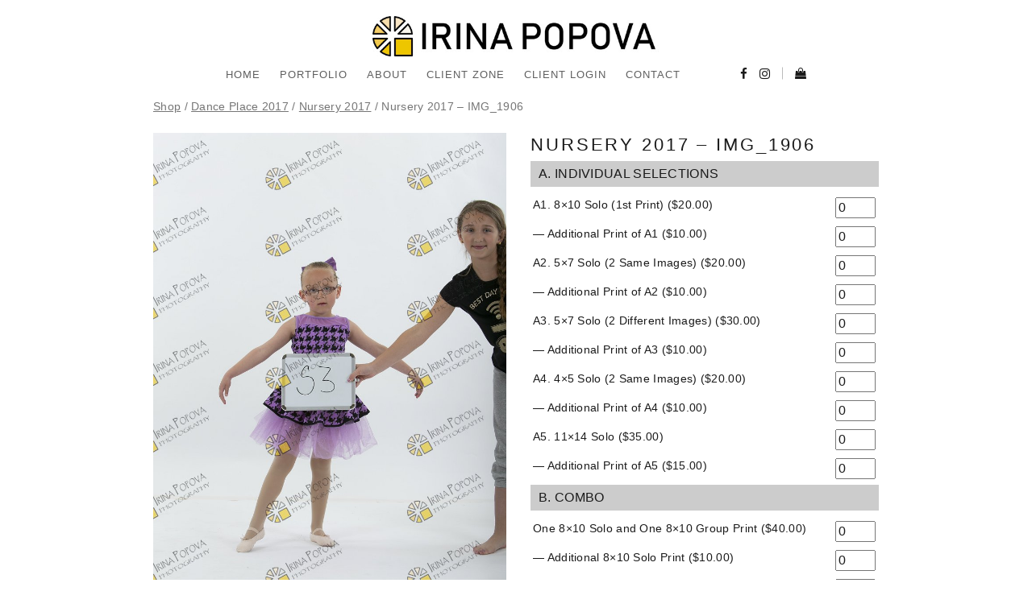

--- FILE ---
content_type: text/html; charset=UTF-8
request_url: https://irinapopova.ca/product/lr-babies-2017-img_1906
body_size: 17460
content:
<!DOCTYPE html>
<html class="no-js" lang="en-US"> <!--<![endif]-->
<head>
    <style>
/*------------------------------------------------------*/
/*---------------------- 51 .MENU -------------------*/
.header_top_bg {
    position: relative;
    z-index: 2000;
    background-color: #ffffff; }
.header_top_bg.fixed-header {
    position: fixed;
    top: 0;
    width: 100%;
    z-index: 100; }
header {
    position: relative;
    width: 100%;
    z-index: 999;
    text-align: center; }
header.absolute {
    position: absolute;
    margin-bottom: 0; }
header a.logo {
    text-decoration: none;
    display: block; }
header.zindex,
footer.zindex {
    z-index: 1 !important; }
.header_top_bg.enable_fixed.fixed {
    position: fixed;
    z-index: 1000;
    width: 100%;
    top: 0; }
.header_trans-fixed.header_top_bg {
    background-color: transparent;
    position: fixed;
    z-index: 1000;
    top: 0;
    width: 100%; }
.header_trans-fixed.header_top_bg.open header .logo span,
.header_trans-fixed.header_top_bg.open header .mob-nav i {
    color: #1b1b1b; }
.single-post .header_trans-fixed.bg-fixed-color {
    margin-left: 0;
    width: 100%; }
.top-menu {
    padding-bottom: 10px; }
.top-menu .logo {
    display: inline-block; }
.top-menu .logo span {
    font-family: "ArcaMajora3 Bold", sans-serif;
    font-size: 22px;
    line-height: 24px;
    font-weight: 400;
    letter-spacing: 3px;
    min-width: 170px;
    text-align: center;
    background-color: transparent;
    color: #1b1b1b;
    display: inline-block; }
.right-menu .logo span {
    vertical-align: middle;
    text-align: left;
    text-transform: uppercase;
    font-family: "ArcaMajora3 Bold", sans-serif;
    font-size: 22px;
    line-height: 24px;
    font-weight: 400;
    letter-spacing: 3px;
    margin: 0;
    color: #1b1b1b; }
.header_trans-fixed.header_top_bg .logo span {
    color: #fff; }
#topmenu {
    width: 100%;
    text-align: center;
    background: #ffffff; }
#topmenu ul {
    list-style: none;
    margin: 0;
    padding: 0;
    display: inline-block; }
#topmenu ul li {
    display: inline-block;
    position: relative; }
#topmenu ul li a {
    font-size: 12px;
    font-family: "ArcaMajora3 Bold", sans-serif;
    color: #1b1b1b;
    font-weight: 400;
    display: block;
    text-align: left;
    text-transform: uppercase;
    text-decoration: none;
    padding: 0 20px 5px;
    line-height: 45px;
    letter-spacing: 0.96px;
    -webkit-transition: all .3s ease;
    -moz-transition: all .3s ease;
    -ms-transition: all .3s ease;
    -o-transition: all .3s ease;
    transition: all .3s ease;
    -webkit-font-smoothing: antialiased; }
.header_trans-fixed.header_top_bg #topmenu ul li a {
    color: #fff; }
.header_trans-fixed.header_top_bg.open #topmenu ul li a {
    color: #1b1b1b; }
.top-menu #topmenu > ul > li > a,
.top-menu #topmenu ul.social > li > a {
    padding: 0; }
#topmenu .social .fa {
    font-size: 15px; }
.top-menu .logo:hover {
    opacity: 1 !important; }
.top-menu .logo img {
    max-height: 100px; }
#topmenu ul ul {
    position: absolute;
    z-index: 999;
    left: 0;
    top: 50px;
    min-width: 250px;
    display: none;
    box-sizing: border-box; }
#topmenu ul ul li::before {
    content: '';
    display: table;
    clear: both; }
#topmenu ul ul li a {
    font-size: 12px;
    line-height: 26px;
    padding: 3px 30px;
    font-family: "ArcaMajora3 Bold", sans-serif;
    letter-spacing: 0.72px;
    display: block;
    width: 100%;
    position: relative;
    -webkit-font-smoothing: antialiased; }
#topmenu > ul > li > ul > li:hover ul {
    display: block; }
#topmenu > ul > li > ul > li > ul {
    left: 101%;
    top: -15px; }
.mob-nav {
    display: none;
    width: 20px;
    height: 20px;
    margin: 0 auto 12px;
    font-size: 14px;
    color: #1b1b1b;
    opacity: 1; }
.mob-nav:hover {
    opacity: 0.7; }
.header_trans-fixed .mob-nav i {
    color: #fff; }
.header_trans-fixed.header_top_bg {
    -webkit-transition: background-color 300ms ease;
    -moz-transition: background-color 300ms ease;
    -ms-transition: background-color 300ms ease;
    -o-transition: background-color 300ms ease;
    transition: background-color 300ms ease; }
.header_trans-fixed.header_top_bg.bg-fixed-color {
    background-color: #1B1B1B; }
header:not(.aside-menu) #topmenu ul ul li a {
    text-transform: uppercase !important; }
header:not(.aside-menu) #topmenu ul ul ul li a {
    text-transform: lowercase !important; }
.whizz-top-social {
    display: inline-block;
    margin-left: 0px;
    position: relative;
    vertical-align: middle; }
.whizz-top-social .social-icon {
    display: none;
    font-size: 14px;
    color: #1b1b1b;
    opacity: 1;
    padding: 0 20px;
    cursor: pointer;
    -webkit-transition: opacity .3s ease;
    -moz-transition: opacity .3s ease;
    -ms-transition: opacity .3s ease;
    -o-transition: opacity .3s ease;
    transition: opacity 0.3s ease;
    position: relative;
    z-index: 30; }
.header_trans-fixed .whizz-top-social .social-icon {
    color: #fff; }
.whizz-top-social .social-icon:hover {
    opacity: 0.7; }
#topmenu .whizz-top-social .social {
    margin-left: 0; }
#topmenu .social li {
    display: inline-block;
    margin-left: 12px; }
#topmenu .whizz-top-social .social li a {
    margin-left: 0;
    color: #1b1b1b;
    opacity: 1;
    -webkit-transition: opacity .3s ease;
    -moz-transition: opacity .3s ease;
    -ms-transition: opacity .3s ease;
    -o-transition: opacity .3s ease;
    transition: opacity 0.3s ease; }
.header_trans-fixed .right-menu #topmenu .whizz-top-social .social li a {
    color: #fff; }
#topmenu .whizz-top-social .social:hover a {
    opacity: 0.7; }
#topmenu .whizz-top-social .social li a:hover {
    opacity: 1; }
.header_trans-fixed .right-menu #topmenu .whizz-top-social .social {
    background-color: transparent; }
#topmenu .whizz-top-social .social li {
    margin-left: 10px; }
#topmenu .whizz-top-social .social.active {
    visibility: visible;
    opacity: 1; }
#topmenu .whizz-top-social .social li a {
    line-height: 45px; }
#topmenu ul > li > ul > li > ul {
    display: none; }
#topmenu .whizz_mini_cart .product_list_widget .mini_cart_item .mini-cart-data .mini_cart_item_price {
    color: #fff; }
.mini-cart-wrapper {
    display: inline-block;
    position: relative;
    vertical-align: middle; }
.mini-cart-wrapper .whizz-shop-icon {
    text-decoration: none;
    padding: 0 10px 3px 25px;
    font-size: 14px; }
.header_trans-fixed .mini-cart-wrapper .whizz-shop-icon::before {
    color: #fff; }
.mini-cart-wrapper .whizz-shop-icon:before {
    display: inline-block;
    line-height: 33px;
    color: #1b1b1b; }
.mini-cart-wrapper .whizz-shop-icon .cart-contents {
    display: inline-block; }
.mini-cart-wrapper .whizz-shop-icon .cart-contents-count {
    display: inline-block;
    line-height: 33px;
    font-family: "ArcaMajora3 Bold";
    font-size: 12px;
    font-weight: 400;
    letter-spacing: 1.12px;
    color: #1b1b1b;
    padding-left: 3px; }
.whizz_mini_cart {
    position: absolute;
    right: 0;
    top: 50px;
    display: block;
    background-color: #1b1b1b;
    opacity: 0;
    visibility: hidden;
    min-width: 330px;
    padding: 23px 30px;
    text-align: center;
    -webkit-transition: opacity .5s ease, visibility 0.5s ease;
    -moz-transition: opacity .5s ease, visibility 0.5s ease;
    -ms-transition: opacity .5s ease, visibility 0.5s ease;
    -o-transition: opacity .5s ease, visibility 0.5s ease;
    transition: opacity 0.5s ease, visibility 0.5s ease; }
.mini-cart-wrapper:hover .whizz_mini_cart {
    opacity: 1;
    visibility: visible; }
#topmenu .whizz_mini_cart .product_list_widget {
    display: block; }
#topmenu .whizz_mini_cart .product_list_widget .empty {
    font-family: "ArcaMajora3 Bold", sans-serif;
    font-size: 18px;
    line-height: 28px;
    letter-spacing: 1.4px;
    font-weight: 400;
    color: #fff; }
#topmenu .whizz_mini_cart .product_list_widget .mini_cart_item {
    display: -webkit-flex;
    display: -ms-flexbox;
    display: flex;
    -webkit-flex-wrap: nowrap;
    -ms-flex-wrap: nowrap;
    flex-wrap: nowrap;
    padding: 0;
    margin-bottom: 23px; }
#topmenu .whizz_mini_cart .product_list_widget .mini_cart_item .mini_cart_item_thumbnail {
    display: -webkit-flex;
    display: -ms-flexbox;
    display: flex;
    width: 40%;
    max-width: 70px;
    margin-top: 7px; }
#topmenu .whizz_mini_cart .product_list_widget .mini_cart_item .mini_cart_item_thumbnail a {
    padding: 0;
    display: block; }
#topmenu .whizz_mini_cart .product_list_widget .mini_cart_item .mini_cart_item_thumbnail img {
    float: none;
    max-width: 70px;
    width: 100%;
    margin-left: 0; }
#topmenu .whizz_mini_cart .product_list_widget .mini_cart_item .mini-cart-data {
    display: -webkit-flex;
    display: -ms-flexbox;
    display: flex;
    -webkit-flex-direction: column;
    -ms-flex-direction: column;
    flex-direction: column;
    -webkit-align-items: flex-start;
    -ms-flex-align: start;
    align-items: flex-start;
    width: 60%;
    padding-left: 20px; }
#topmenu .whizz_mini_cart .product_list_widget .mini_cart_item .mini-cart-data .mini_cart_item_name {
    font-family: "ArcaMajora3 Bold", sans-serif;
    font-size: 14px;
    line-height: 28px;
    letter-spacing: 1px;
    font-weight: 400;
    color: #fff;
    text-align: left;
    padding: 0; }
#topmenu .whizz_mini_cart .product_list_widget .mini_cart_item .mini-cart-data .mini_cart_item_quantity {
    font-family: "ArcaMajora3 Bold", sans-serif;
    font-size: 12px;
    line-height: 20px;
    letter-spacing: 2.88px;
    font-weight: 400;
    color: #b2b2b2;
    margin-bottom: 3px; }
#topmenu .whizz_mini_cart a.button {
    margin-bottom: 0;
    letter-spacing: 1.2px;
    line-height: 20px;
    position: relative;
    display: inline-block;
    font-family: "ArcaMajora3 Bold", sans-serif;
    font-weight: bold;
    box-sizing: border-box;
    padding: 10px 46px 6px 30px;
    font-size: 12px;
    text-decoration: none;
    text-transform: uppercase;
    -webkit-font-smoothing: antialiased;
    color: #fff;
    background-color: #1B1B1B;
    width: auto;
    border-radius: 0;
    border: 1px solid #fff; }
#topmenu .whizz_mini_cart a.button::after {
    content: '\f0da';
    font-family: "FontAwesome";
    position: absolute;
    top: 50%;
    right: 30px;
    color: #fff;
    font-size: 12px;
    -webkit-transform: translateY(-50%);
    -moz-transform: translateY(-50%);
    -ms-transform: translateY(-50%);
    -o-transform: translateY(-50%);
    transform: translateY(-50%);
    -webkit-transition: right 300ms ease;
    -moz-transition: right 300ms ease;
    -ms-transition: right 300ms ease;
    -o-transition: right 300ms ease;
    transition: right 300ms ease; }
#topmenu .whizz_mini_cart a.button:hover::after {
    right: 20px; }
.header_trans-fixed.none {
    display: none; }
.header_trans-fixed.header_top_bg .mini-cart-wrapper .whizz-shop-icon .cart-contents-count {
    color: #fff; }
.whizz_mini_cart .product_list_widget .mini_cart_item .mini_cart_item_thumbnail img {
    height: auto; }
.socials-mob-but {
    display: none; }
.socials-mob-but:active,
.socials-mob-but:visited {
    opacity: 1; }
.header_top_bg:not(.header_trans-fixed) {
    padding-bottom: 10px; }
#topmenu .whizz_mini_cart .product_list_widget .mini_cart_item .mini-cart-data .mini_cart_item_price {
    font-size: 12px; }
.unit .mini-cart-wrapper .whizz-shop-icon {
    font-size: 25px; }
header .logo img {
    max-width: none;
    max-height: 75px; }
header .logo:hover {
    opacity: 1; }
.header_trans-fixed .f-right > div:first-child::before {
    background: #fff !important; }
@media only screen and (max-width: 1199px) {
    .whizz-top-social {
        margin-left: 5px; } }
@media (min-width: 992px) {
    .aside-menu .mini-cart-wrapper:hover .whizz_mini_cart {
        opacity: 0;
        visibility: hidden; }
    .header_trans-fixed #topmenu {
        background-color: transparent; }
    #topmenu ul ul {
        background-color: #1B1B1B;
        padding: 10px 0px; }
    .right-menu .logo,
    .right-menu #top-menu {
        display: table-cell;
        vertical-align: middle; }
    .top-menu #topmenu ul ul {
        left: -20px; }
    .top-menu .whizz-top-social {
        margin-left: 10px; }
    #topmenu ul ul li {
        display: block;
        margin-bottom: 5px; }
    #topmenu ul ul li:last-child {
        margin-bottom: 0; }
    .top-menu #topmenu > ul:not(.social) > li {
        margin: 0 10px 5px 10px;
        padding: 0; }
    #topmenu ul ul li a {
        color: #ffffff;
        text-transform: none !important;
        opacity: .7; }
    #topmenu ul ul li a {
        opacity: .7; }
    #topmenu ul ul li a:hover {
        opacity: 1; }
    #topmenu ul ul li.current-menu-item > a {
        color: #fff;
        opacity: 1; }
    .header_trans-fixed.header_top_bg #topmenu ul ul li.current-menu-item > a {
        opacity: 1; }
    #topmenu ul li:hover > ul {
        display: block; }
    #topmenu {
        display: block !important; }
    #topmenu .f-right > div {
        position: relative; }
    #topmenu .f-right > div:first-child::before {
        content: '';
        width: 1px;
        height: 15px;
        opacity: .3;
        background-color: #1b1b1b;
        position: absolute;
        right: -15px;
        top: 47%;
        -webkit-transform: translateY(-50%);
        -moz-transform: translateY(-50%);
        -ms-transform: translateY(-50%);
        -o-transform: translateY(-50%);
        transform: translateY(-50%);
        }
    #topmenu .f-right > div:last-child::before {
        content: none; }
    #topmenu > ul > li > ul > li > ul {
        left: -100%;
        top: -15px; }
    #topmenu ul li a {
        opacity: .7; }
    .sub-menu li a {
        z-index: 1999; }
    .pl30md {
        padding-left: 30px !important;
        padding-right: 0 !important; }
    .pr30md {
        padding-right: 30px !important;
        padding-left: 0 !important; }
    .right-menu {
        width: 100%;
        margin: auto;
        display: table;
        padding: 22px 0 13px; }
    .right-menu .f-right {
        float: right; }
    .right-menu .f-right > div {
        position: relative; }
    .right-menu .f-right > div:first-child::before {
        content: '';
        width: 1px;
        height: 15px;
        background-color: #B2B2B2;
        position: absolute;
        right: 0;
        top: 50%;
        -webkit-transform: translateY(-50%);
        -moz-transform: translateY(-50%);
        -ms-transform: translateY(-50%);
        -o-transform: translateY(-50%);
        transform: translateY(-50%);
        }
    .right-menu .f-right > div:last-child::before {
        content: none; }
    .right-menu #topmenu {
        text-align: center;
        display: table-cell !important;
        margin-top: 0;
        vertical-align: middle; }
    .header_trans-fixed.header_top_bg .right-menu {
        padding: 0; }
    .header_trans-fixed.header_top_bg .right-menu #topmenu > ul > li > a {
        padding: 13px 0 13px;
        -webkit-transform: translateZ(0);
        -moz-transform: translateZ(0);
        -ms-transform: translateZ(0);
        -o-transform: translateZ(0);
        transform: translateZ(0);
      }
    .header_trans-fixed.header_top_bg .right-menu #topmenu > ul ul {
        top: 60px; }
    .header_trans-fixed.header_top_bg .right-menu #topmenu > ul ul ul {
        top: -10px; }
    .right-menu #topmenu ul ul {
        left: 10px;
        top: 44px; }
    .top-menu #topmenu ul ul {
        left: -20px;
        top: 100%; }
    .right-menu #topmenu > ul > li > ul > li > ul {
        left: 100%;
        top: -10px; }
    .top-menu #topmenu > ul > li > ul > li > ul {
        left: 100%;
        top: -10px; }
    .right-menu #topmenu .social {
        text-align: right;
        vertical-align: top; }
    .right-menu #topmenu .social li a {
        padding: 0;
        margin-left: 0; }
    .right-menu #topmenu .social li a:hover {
        opacity: 0.5;
        -webkit-transition: all 0.5s ease;
        -moz-transition: all 0.5s ease;
        -ms-transition: all 0.5s ease;
        -o-transition: all 0.5s ease;
        transition: all 0.5s ease; }
    .right-menu #topmenu .social li a::after,
    .right-menu #topmenu .social li a::before {
        content: none; }
    .right-menu #topmenu > ul > li > a {
        position: relative;
        padding: 0;
        margin: 0 23px;
        opacity: .7; }
    .right-menu #topmenu > ul > li > a:hover,
    .top-menu #topmenu > ul > li > a:hover {
        opacity: 1; }
    .right-menu #topmenu > ul > li.current-menu-item > a,
    .top-menu #topmenu > ul > li.current-menu-item > a,
    .right-menu #topmenu > ul > li.current-menu-parent > a,
    .top-menu #topmenu > ul > li.current-menu-parent > a {
        opacity: 1;
        -webkit-transition: all 0.5s ease;
        -moz-transition: all 0.5s ease;
        -ms-transition: all 0.5s ease;
        -o-transition: all 0.5s ease;
        transition: all 0.5s ease; }
    .right-menu .logo img {
        max-height: 75px;
        margin: 5px auto; }
    .top-menu #topmenu > ul > li:last-child > ul > li > ul {
        left: -webkit-calc(-100% - 30px);
        left: calc(-100% - 30px);
    }
    #topmenu .whizz-top-social .social {
        z-index: 25;
        text-align: left;
        -webkit-transition: opacity 0.3s ease;
        -moz-transition: opacity 0.3s ease;
        -ms-transition: opacity 0.3s ease;
        -o-transition: opacity 0.3s ease;
        transition: opacity 0.3s ease; }
    .aside-nav {
        display: none; }
    .aside-menu {
        position: fixed;
        top: 0;
        left: 0; }
    .aside-menu .topmenu {
        position: fixed;
        top: 0;
        left: -100%;
        height: 100%;
        width: 294px !important;
        padding: 50px 0;
        margin-left: 58px;
        text-align: center;
        background-color: #fff;
        box-sizing: border-box;
        outline: 0;
        z-index: 101;
        backface-visibility: hidden;
        -webkit-transition: left 0.5s cubic-bezier(0.77, 0, 0.175, 1);
        -moz-transition: left 0.5s cubic-bezier(0.77, 0, 0.175, 1);
        -ms-transition: left 0.5s cubic-bezier(0.77, 0, 0.175, 1);
        -o-transition: left 0.5s cubic-bezier(0.77, 0, 0.175, 1);
        transition: left 0.5s cubic-bezier(0.77, 0, 0.175, 1); }
    .aside-menu .topmenu.active-menu {
        left: 0; }
    .aside-menu.active-menu {
        left: 0; }
    .aside-menu.active-menu .aside-nav .aside-nav-line.line-1 {
        display: none; }
    .aside-menu.active-menu .aside-nav .aside-nav-line.line-2 {
        top: 50%;
        -webkit-transform: rotate(45deg);
        -moz-transform: rotate(45deg);
        -ms-transform: rotate(45deg);
        -o-transform: rotate(45deg);
        transform: rotate(45deg);
        }
    .aside-menu.active-menu .aside-nav .aside-nav-line.line-3 {
        top: 50%;
        -webkit-transform: rotate(45deg);
        -moz-transform: rotate(45deg);
        -ms-transform: rotate(45deg);
        -o-transform: rotate(45deg);
        transform: rotate(-45deg); }
    .aside-menu .logo {
        position: absolute;
        z-index: 9999;
        top: 20px;
        left: 31px;
        padding: 20px 0; }
    .aside-menu .aside-nav {
        position: fixed;
        display: block;
        left: 0;
        top: 0;
        width: 58px;
        background-color: #f2f2f2;
        height: 100%;
        z-index: 1000; }
    .aside-menu .aside-nav .aside-nav-line {
        position: absolute;
        top: 50%;
        left: 18px;
        display: block;
        width: 22px;
        height: 1px;
        background-color: #212121;
        -webkit-transition:transform .3s ease;
        -moz-transition: transform .3s ease;
        -ms-transition: transform .3s ease;
        -o-transition:transform .3s ease;
        transition: transform .3s ease; }
    .aside-menu .aside-nav .aside-nav-line.line-1 {
        -webkit-transform: translateY(-6px);
        -moz-transform: translateY(-6px);
        -ms-transform: translateY(-6px);
        -o-transform: translateY(-6px);
        transform: translateY(-6px); }
    .aside-menu .aside-nav .aside-nav-line.line-3 {
        -webkit-transform: translateY(6px);
        -moz-transform: translateY(6px);
        -ms-transform: translateY(6px);
        -o-transform: translateY(6px);
        transform: translateY(6px); }
    .aside-menu .aside-nav:hover {
        opacity: 1; }
    .aside-menu .aside-nav:focus {
        opacity: 1; }
    .aside-menu .aside-nav:hover .aside-nav-line {
        -webkit-transform: rotate(45deg);
        -moz-transform: rotate(45deg);
        -ms-transform: rotate(45deg);
        -o-transform: rotate(45deg);
        transform: rotate(45deg); }
    .aside-menu #topmenu {
        display: table !important;
        border-right: 1px solid #f2f2f2; }
    .aside-menu #topmenu ul.menu {
        display: inline-block;
        padding-bottom: 50px;
        vertical-align: middle;
        overflow-y: auto;
        width: 100%;
        max-height: 100%;
        position: absolute;
        left: 50%;
        top: 50%;
        -webkit-transform: translate(-50%, -50%);
        -moz-transform: translate(-50%, -50%);
        -ms-transform: translate(-50%, -50%);
        -o-transform: translate(-50%, -50%);
        transform: translate(-50%, -50%); }
    .aside-menu #topmenu ul.menu li {
        display: block; }
    .aside-menu #topmenu ul.menu li a {
        text-align: center; }
    .aside-menu #topmenu .f-right {
        float: none;
        position: absolute;
        left: 50%;
        width: -webkit-calc(100% - 35px);
        width: -moz-calc(100% - 35px);
        width: calc(100% - 35px);
        -webkit-transform: translateX(-50%);
        -moz-transform: translateX(-50%);
        -ms-transform: translateX(-50%);
        -o-transform: translateX(-50%);
        transform: translateX(-50%);
        bottom: 40px;
        z-index: 2; }
    .aside-menu #topmenu .f-right .whizz-top-social {
        margin-left: 0; }
    .aside-menu #topmenu .f-right .whizz-top-social li {
        margin-right: 5px;
        margin-left: 5px; }
    .aside-menu #topmenu .sub-menu {
        width: 293px !important;
        position: static; }
    .aside-menu #topmenu::after {
        content: '';
        position: absolute;
        bottom: 0;
        left: 0;
        width: 100%;
        height: 80px;
        background: #fff;
        z-index: 1; }
    .aside-menu #topmenu > ul > li:hover ul,
    .aside-menu #topmenu > ul > li > ul > li:hover ul {
        display: none; }
    .aside-menu #topmenu ul > li > ul > li > ul {
        border-top: 1px solid #eee;
        border-bottom: 1px solid #eee; }
    header:not(.aside-menu) #topmenu ul li.mega-menu {
        position: static; }
    header:not(.aside-menu).right-menu #topmenu ul .mega-menu > ul {
        width: 100%;
        left: 0;
        top: 60px; }
    header:not(.aside-menu) #topmenu ul li.mega-menu:hover > ul {
        padding-top: 25px;
        overflow: hidden; }
    header:not(.aside-menu) #topmenu ul li.mega-menu:hover > ul::before {
        content: "";
        position: absolute;
        width: 100%;
        bottom: 0;
        left: 0;
        height: 30px;
        background-color: #1B1B1B;
        z-index: 10; }
    header:not(.aside-menu) #topmenu ul li.mega-menu:hover > ul > li {
        float: left;
        width: 25%; }
    header:not(.aside-menu) #topmenu ul li.mega-menu > ul > li::before {
        content: "";
        position: absolute;
        width: 1px;
        left: 100%;
        top: 30px;
        height: 100vh;
        background-color: #353535; }
    header:not(.aside-menu) #topmenu ul li.mega-menu > ul > li:nth-child(1)::before {
        left: 25%; }
    header:not(.aside-menu) #topmenu ul li.mega-menu > ul > li:nth-child(2)::before {
        left: 50%; }
    header:not(.aside-menu) #topmenu ul li.mega-menu > ul > li:nth-child(3)::before {
        left: 75%; }
    header:not(.aside-menu) #topmenu ul li.mega-menu:hover > ul > li > a {
        text-transform: uppercase !important; }
    header:not(.aside-menu) #topmenu ul > li.mega-menu:hover > ul > li > ul {
        display: block;
        position: static;
        text-align: left;
        min-width: 100%; }
    header:not(.aside-menu) #topmenu ul > li.mega-menu:hover > ul > li > ul > li {
        display: block; }
    header:not(.aside-menu).right-menu #topmenu ul .mega-menu ul li {
        display: inline-block;
        position: static; }
    header.top-menu #topmenu ul li.mega-menu > ul {
        top: -webkit-calc(100% - 25px);
        top: calc(100% - 25px);
    }
    header.top-menu #topmenu ul li.mega-menu > ul > li::before {
        display: none; }
    header.top-menu #topmenu ul ul {
        left: 0; }
    header.top-menu #topmenu ul li.mega-menu > ul > li:nth-child(1)::before,
    header.top-menu #topmenu ul li.mega-menu > ul > li:nth-child(2)::before,
    header.top-menu #topmenu ul li.mega-menu > ul > li:nth-child(3)::before {
        left: 100%;
        display: block;
        top: 0; }
    .top-menu .logo span {
        padding: 24px 10px; }
    header.top-menu .logo span {
        padding: 15px 10px; }
    #topmenu {
        margin-top: 13px; }
    .right-menu {
        max-width: -webkit-calc(100% - 30px);
        max-width: calc(100% - 30px);
    }
    .right-menu .logo span {
        float: left; }
    .top-menu #topmenu > ul:not(.social) > li {
        margin: 0 0 5px;
        padding: 0 23px; }
    .top-menu #topmenu > ul > li:last-child > ul > li > ul {
        left: -webkit-calc(-100%);
        left: calc(-100%);
    }
    .top-menu #topmenu > ul > li > ul > li > ul {
        left: -webkit-calc(100% + 23px);
        left: calc(100% + 23px);
    } }
@media (min-width: 992px) and (max-width: 1199px) {
    .right-menu #topmenu > ul > li > a {
        margin: 0 10px; } }
@media (min-width: 991px) {
    .top-menu {
        padding-top: 20px;
        padding-bottom: 20px; }
    .main-wrapper.unit .right-menu #topmenu > ul > li > a {
        margin: 0 10x; } }
@media (max-width: 991px) {
    .header_top_bg > .container {
        width: 100%; }
    #topmenu {
        overflow-x: hidden; }
    .header_trans-fixed.header_top_bg .mini-cart-wrapper .whizz-shop-icon .cart-contents-count {
        color: #1b1b1b; }
    .main-wrapper header .logo img {
        max-height: 75px; }
    header {
        padding: 20px 45px; }
    #topmenu ul li ul {
        box-shadow: none;
        font-style: normal; }
    #topmenu ul {
        box-shadow: none;
        font-style: normal; }
    .header_top_bg > .container > .row > .col-xs-12 {
        padding: 0; }
    .top-menu .logo {
        margin-bottom: 0;
        margin-top: 0; }
    .no-padd-mob {
        padding: 0 !important; }
    .right-menu #topmenu .menu li.menu-item-has-children > a,
    #topmenu .menu li.menu-item-has-children > a {
        position: relative; }
    #topmenu ul li a:hover {
        opacity: 1; }
    .mob-nav {
        display: block;
        margin: 0;
        position: absolute;
        top: -webkit-calc(50% - 4px);
        top: calc(50% - 4px);
        left: 20px;
        -webkit-transform: translateY(-50%);
        -moz-transform: translateY(-50%);
        -ms-transform: translateY(-50%);
        -o-transform: translateY(-50%);
        transform: translateY(-50%); }
    .mob-nav i::before {
        font-size: 24px; }
    #topmenu {
        display: inline-block;
        overflow-y: auto;
        height: 100vh !important;
        position: absolute;
        padding-bottom: 84px;
        margin-bottom: 50px;
        text-align: left;
        padding-top: 0px;
        top: 100%;
        width: auto;
        background-color: transparent; }
    #topmenu ul ul {
        display: block;
        position: static; }
    #topmenu ul.menu > li > ul > li > ul {
        display: block !important; }
    #topmenu ul.menu {
        width: auto;
        display: inline-block;
        padding-bottom: 30px;
        background-color: #fff; }
    #topmenu ul.menu li {
        display: block !important;
        float: none;
        margin-bottom: 0px; }
    #topmenu ul.menu li a {
        padding: 5px 10px;
        line-height: 25px;
        display: block;
        width: 100% !important;
        float: none;
        -webkit-transition: all 0.5s ease;
        -moz-transition: all 0.5s ease;
        -ms-transition: all 0.5s ease;
        -o-transition: all 0.5s ease;
        transition: all 0.5s ease; }
    #topmenu ul.menu li a:hover {
        opacity: 0.7;
        -webkit-transition: all 0.5s ease;
        -moz-transition: all 0.5s ease;
        -ms-transition: all 0.5s ease;
        -o-transition: all 0.5s ease;
        transition: all 0.5s ease; }
    /*1 level menu*/
    #topmenu > ul.menu > li {
        margin-bottom: 15px; }
    #topmenu > ul.menu > li > a {
        font-size: 14px; }
    /*2 level menu*/
    #topmenu > ul.menu > li > ul > li,
    #topmenu > ul.menu > li > ul > li > ul > li {
        margin: -1px 15px 0;
        border: 1px solid #f1f2f3; }
    #topmenu > ul.menu > li > ul > li > ul > li:last-child {
        margin-bottom: 20px; }
    #topmenu .social li a {
        padding: 0 10px !important;
        line-height: 25px !important; }
    .right-menu #topmenu .social {
        display: block; }
    .right-menu #topmenu .social li {
        display: inline-block; }
    .right-menu #topmenu .social li a {
        padding: 0 10px 5px; }
    .header_trans-fixed.header_top_bg #topmenu {
        top: 100%; }
    .whizz-top-social .social-icon {
        display: none; }
    .right-menu #topmenu .whizz-top-social .social {
        position: static;
        visibility: visible;
        opacity: 1; }
    .right-menu #topmenu .whizz-top-social .social li {
        margin-left: 7px; }
    .header_trans-fixed.open .right-menu #topmenu .whizz-top-social .social li a {
        color: #1b1b1b; }
    .mini-cart-wrapper {
        display: block;
        margin: 20px 10px 30px 10px; }
    .whizz_mini_cart {
        opacity: 1;
        visibility: visible;
        position: relative;
        right: auto;
        left: 0;
        top: 10px;
        width: 100%;
        min-width: 0; }
    #topmenu ul li.mega-menu:hover > ul > li {
        width: 100%; }
    header a.logo {
        display: inline-block; }
    #topmenu {
        -webkit-transform: translateX(-150%);
        -moz-transform: translateX(-150%);
        -ms-transform: translateX(-150%);
        -o-transform: translateX(-150%);
        transform: translateX(-150%);
        left: 0;
        opacity: .7;
        -webkit-transition: all 950ms ease;
        -moz-transition: all 950ms ease;
        -ms-transition: all 950ms ease;
        -o-transition: all 950ms ease;
        transition: all 950ms ease; }
    #topmenu.open {
        opacity: 1;
        -webkit-transform: translateX(0%);
        -moz-transform: translateX(0%);
        -ms-transform: translateX(0%);
        -o-transform: translateX(0%);
        transform: translateX(0%);
        -webkit-transition: all 650ms ease;
        -moz-transition: all 650ms ease;
        -ms-transition: all 650ms ease;
        -o-transition: all 650ms ease;
        transition: all 650ms ease; }
    #topmenu ul li.mega-menu:hover > ul > li {
        width: auto; }
    #topmenu.active-socials {
        overflow: visible;
        opacity: 1;
        width: 100%; }
    #topmenu .f-right {
        opacity: 0;
        visibility: hidden;
        position: absolute;
        background: #fff;
        padding: 15px;
        padding-top: -webkit-calc(100vh / 2 - 100px);
        padding-top: calc(100vh / 2 - 100px);
        top: 0;
        left: 150%;
        text-align: center;
        z-index: 9999;
        width: 100%;
        height: 100vh;
        -webkit-transition: all 350ms ease;
        -moz-transition: all 350ms ease;
        -ms-transition: all 350ms ease;
        -o-transition: all 350ms ease;
        transition: all 350ms ease; }
    #topmenu .f-right a {
        visibility: hidden; }
    #topmenu .f-right.active-socials {
        opacity: 1;
        visibility: visible; }
    #topmenu .f-right.active-socials a {
        visibility: visible; }
    #topmenu .f-right .header_trans-fixed.open .right-menu #topmenu .whizz-top-social .social li a {
        -webkit-transition: none;
        -moz-transition: none;
        -ms-transition: none;
        -o-transition: none;
        transition: none; }
    .socials-mob-but {
        display: block;
        margin: 0;
        position: absolute;
        top: -webkit-calc(50% + 2px);
        top: calc(50% + 2px);
        right: 20px;
        -webkit-transform: translateY(-50%);
        -moz-transform: translateY(-50%);
        -ms-transform: translateY(-50%);
        -o-transform: translateY(-50%);
        transform: translateY(-50%); }
    .socials-mob-but i::before {
        font-size: 24px; }
    #topmenu .social .fa,
    .mini-cart-wrapper .whizz-shop-icon {
        font-size: 35px;
        -webkit-transition: none;
        -moz-transition: none;
        -ms-transition: none;
        -o-transition: none;
        transition: none; }
    .mini-cart-wrapper .whizz-shop-icon {
        padding: 4px 10px; }
    .mini-cart-wrapper {
        margin: 0;
        margin-top: -3px; }
    .header_trans-fixed .socials-mob-but i {
        color: #fff; }
    .header_trans-fixed.header_top_bg.open header .socials-mob-but i,
    .header_trans-fixed #topmenu .whizz-top-social .social li a,
    .header_trans-fixed .mini-cart-wrapper .whizz-shop-icon::before {
        color: #1b1b1b !important; }
    .header_trans-fixed.header_top_bg {
        -webkit-transition: none;
        -moz-transition: none;
        -ms-transition: none;
        -o-transition: none;
        transition: none; }
    .mini-cart-wrapper {
        display: inline-block;
        vertical-align: middle; }
    #topmenu .whizz-top-social .social:hover a {
        opacity: 1 !important; }
    .whizz_mini_cart {
        display: none; }
    .whizz-top-social {
        vertical-align: middle;
        margin-left: 0; }
    #topmenu .whizz-top-social .social li {
        margin-left: 0; }
    .mini-cart-wrapper .whizz-shop-icon:before {
        margin-top: -3px; }
    .header_trans-fixed.header_top_bg.open {
        background-color: #fff;
        position: fixed;
        z-index: 1000;
        top: 0;
        width: 100%; } }
/*------------------------------------------------------*/
/*---------------------- 54 .STATIC ASIDE MENU ----------------------*/
.mCSB_container.mCS_no_scrollbar_y.mCS_y_hidden,
.mCSB_inside > .mCSB_container {
    margin-right: 0; }
@media only screen and (min-width: 992px) {
    body.static-menu .header_top_bg{
        z-index: 2000;
        position: fixed;
        height: 0;
    }
    .static-menu .aside-menu{
        height: 100vh;
    }
    .static-menu {
        padding-left: 293px;
        position: relative; }
    .static-menu .right-menu .logo span {
        float: none; }
    .static-menu.woocommerce > .main-wrapper > .container {
        padding: 0 15px !important; }
    .static-menu.woocommerce.woocommerce-page ul.products {
        margin-top: 20px; }
    .static-menu.woocommerce div.product {
        margin-top: 20px; }
    .static-menu .whizz-woocommerce-pagination .nav-links {
        padding: 30px 30px 70px; }
    .static-menu .main-header-testimonial {
        margin-left: auto;
        margin-right: auto; }
    .static-menu .single-pagination {
        padding: 15px; }
    .static-menu .top-banner {
        height: 500px; }
    .static-menu .row.single-share {
        margin-right: 0;
        margin-left: 0; }
    .static-menu .portfolio-single-content .izotope-container {
        margin-top: 20px; }
    .static-menu .pixproof-data,
    .static-menu .pixproof-data .grid__item:last-child {
        margin-top: 20px; }
    .static-menu .portfolio-single-content .single-pagination {
        padding: 50px 15px; }
    .static-menu .banner-slider .page-view {
        max-width: 100%; }
    .static-menu .portfolio-single-content p,
    .static-menu .portfolio-single-content h1,
    .static-menu .portfolio-single-content h2,
    .static-menu .portfolio-single-content h3,
    .static-menu .portfolio-single-content h4,
    .static-menu .portfolio-single-content h5,
    .static-menu .portfolio-single-content h6 {
        padding: 0 15px; }
    .static-menu .portfolio-single-content .row.gallery-single {
        margin-right: 0;
        margin-left: 0; }
    .static-menu .swiper-container-split .swiper-slide .slide-item.slide-text-left .wrap-slide-text {
        padding-left: 190px; }
    .static-menu .vc_row:not([data-vc-stretch-content="true"]) {
        padding-left: 0 !important;
        padding-right: 0 !important; }
    .static-menu .vc_row[data-vc-full-width] {
        max-width: -webkit-calc(100% + 30px) !important;
        max-width: calc(100% + 30px) !important;
        left: 0 !important; }
    .static-menu .top-banner .content {
        padding: 0 15px; }
    .static-menu .flow-slider .swiper-container {
        width: 120vw; }
    .static-menu .exhibition-wrap .container-wrap {
        max-width: 100%; }
    .static-menu .exhibition-wrap .slide {
        max-width: -webkit-calc(70vw - 90px);
        max-width: calc(70vw - 90px);
    }
    .static-menu #footer {
        max-width: -webkit-calc(100% - 294px);
        max-width: calc(100% - 294px);
        left: 294px; }
    .static-menu .container {
        max-width: 100%; }
    .static-menu .header_top_bg {
        padding-bottom: 0; }
    .aside-menu.static {
        max-width: 290px;
        left: 0; }
    .aside-menu.static .aside-nav {
        display: none; }
    .aside-menu.static #topmenu ul.menu {
        overflow-y: hidden;
        -webkit-transform: translate(-50%, -50%);
        -moz-transform: translate(-50%, -50%);
        -ms-transform: translate(-50%, -50%);
        -o-transform: translate(-50%, -50%);
        transform: translate(-50%, -50%); }
    .aside-menu.static #topmenu {
        left: 0 !important;
        margin-left: 0;
        vertical-align: top;
        border-right: none; }
    .aside-menu.static #topmenu .sub-menu {
        margin-left: 20px;
        width: -webkit-calc(100% - 40px) !important;
        width: calc(100% - 40px) !important;
    }
    .aside-menu.static #topmenu li:hover > .sub-menu {
        display: none; }
    .aside-menu.static #topmenu .menu li a {
        text-align: left;
        font-size: 14px;
        line-height: 2;
        padding: 0 20px 5px 45px; }
    .aside-menu.static #topmenu .menu li a:hover {
        opacity: 1; }
    .aside-menu.static #topmenu .current-menu-parent a,
    .aside-menu.static #topmenu .current-menu-item a {
        opacity: 1; }
    .aside-menu.static #topmenu .f-right {
        text-align: left;
        padding-left: 28px; }
    .aside-menu.static .logo {
        left: 0;
        width: 100%;
        top: 0;
        padding-top: 40px;
        text-align: left;
        opacity: 1;
        padding-left: 45px; }
    .aside-menu.static .logo span {
        font-size: 30px;
        line-height: 1; }
    .aside-menu.static .logo img {
        max-width: 100%; }
    .aside-menu.static .logo:hover {
        opacity: 1; } }
@media only screen and (min-width: 1650px) {
    .static-menu .vc_row:not([data-vc-stretch-content="true"]) {
        padding-left: 7% !important;
        padding-right: 7% !important; } }
@media only screen and (min-width: 1199px) and (max-width: 1375px) {
    .static-menu .pricing-item {
        padding: 60px 40px; }
    .static-menu .pricing-item .mask-image {
        min-width: 150px;
        width: 150px; } }
@media only screen and (min-width: 1200px) and (max-width: 1275px) {
    .static-menu .pricing-item .mask-image {
        min-width: 130px;
        width: 130px; } }
@media only screen and (min-width: 992px) and (max-width: 1375px) {
    .static-menu .outer-album-swiper .album-text-block,
    .static-menu .outer-album-swiper .right-content {
        max-width: 260px; } }
@media only screen and (min-width: 992px) and (max-width: 1350px) {
    .static-menu .contacts-info-wrap.style3 .content {
        padding: 100px 20px; }
    .static-menu .swiper3-container.carousel-albums .swiper3-button-prev {
        left: 30px; }
    .static-menu .swiper3-container.carousel-albums .swiper3-button-prev:hover {
        left: 20px; }
    .static-menu .swiper3-container.carousel-albums .swiper3-button-next {
        right: 30px; }
    .static-menu .swiper3-container.carousel-albums .swiper3-button-next:hover {
        right: 20px; } }
@media only screen and (min-width: 992px) and (max-width: 1200px) {
    .static-menu.single-product .product .woocommerce-Reviews #comments, .static-menu.whizz_product_detail .product .woocommerce-Reviews #comments {
        width: 60%; }
    .static-menu.single-product .product .woocommerce-Reviews #review_form_wrapper, .static-menu.whizz_product_detail .product .woocommerce-Reviews #review_form_wrapper {
        width: 40%; }
    .static-menu .coming-soon .svg .count {
        font-size: 115px; }
    .static-menu .client-wrap {
        width: 50%; }
    .static-menu .info-block-parallax-wrap .content-wrap {
        padding: 70px 20px 70px; } }
@media only screen and (min-width: 992px) and (max-width: 1100px) {
    .static-menu .top-banner {
        height: 300px; }
    .static-menu .top-banner.center_content {
        min-height: 300px; }
    .static-menu .fragment-wrapper .fragment-block .fragment-text .wrap-frag-text .title {
        font-size: 50px;
        line-height: 55px; }
    .static-menu .swiper-container-vert-slider .swiper-slide .container .wrap-text {
        max-width: -webkit-calc(100% - 40px);
        max-width: calc(100% - 40px);
    }
    .static-menu .swiper-container-vert-slider .swiper-slide .container .wrap-text .title {
        font-size: 60px;
        letter-spacing: 8px; }
    .static-menu .portfolio-slider-wrapper.slider_classic .content-wrap .portfolio-title {
        font-size: 50px;
        letter-spacing: 7px; }
    .static-menu .portfolio-single-content .gallery-single.infinite_full_gallery .item-single {
        width: 33.33%; }
    .static-menu .portfolio.grid .item {
        width: 50% !important; }
    .static-menu .flow-slider .flow-title {
        font-size: 60px; } }
/*------------------------------------------------------*/
/*---------------------- 54 .STATIC ASIDE MENU ----------------------*/
.mCSB_container.mCS_no_scrollbar_y.mCS_y_hidden,
.mCSB_inside > .mCSB_container {
    margin-right: 0; }
@media only screen and (min-width: 992px) {
    .static-menu {
        padding-left: 293px;
        position: relative; }
    .static-menu .right-menu .logo span {
        float: none; }
    .static-menu.woocommerce > .main-wrapper > .container {
        padding: 0 15px !important; }
    .static-menu.woocommerce.woocommerce-page ul.products {
        margin-top: 20px; }
    .static-menu.woocommerce div.product {
        margin-top: 20px; }
    .static-menu .whizz-woocommerce-pagination .nav-links {
        padding: 30px 30px 70px; }
    .static-menu .main-header-testimonial {
        margin-left: auto;
        margin-right: auto; }
    .static-menu .single-pagination {
        padding: 15px; }
    .static-menu .top-banner {
        height: 500px; }
    .static-menu .row.single-share {
        margin-right: 0;
        margin-left: 0; }
    .static-menu .portfolio-single-content .izotope-container {
        margin-top: 20px; }
    .static-menu .pixproof-data,
    .static-menu .pixproof-data .grid__item:last-child {
        margin-top: 20px; }
    .static-menu .portfolio-single-content .single-pagination {
        padding: 50px 15px; }
    .static-menu .banner-slider .page-view {
        max-width: 100%; }
    .static-menu .portfolio-single-content p,
    .static-menu .portfolio-single-content h1,
    .static-menu .portfolio-single-content h2,
    .static-menu .portfolio-single-content h3,
    .static-menu .portfolio-single-content h4,
    .static-menu .portfolio-single-content h5,
    .static-menu .portfolio-single-content h6 {
        padding: 0 15px; }
    .static-menu .portfolio-single-content .row.gallery-single {
        margin-right: 0;
        margin-left: 0; }
    .static-menu .swiper-container-split .swiper-slide .slide-item.slide-text-left .wrap-slide-text {
        padding-left: 190px; }
    .static-menu .vc_row:not([data-vc-stretch-content="true"]) {
        padding-left: 0 !important;
        padding-right: 0 !important; }
    .static-menu .vc_row[data-vc-full-width] {
        max-width: -webkit-calc(100% + 30px) !important;
        max-width: calc(100% + 30px) !important;
        left: 0 !important; }
    .static-menu .top-banner .content {
        padding: 0 15px; }
    .static-menu .flow-slider .swiper-container {
        width: 120vw; }
    .static-menu .exhibition-wrap .container-wrap {
        max-width: 100%; }
    .static-menu .exhibition-wrap .slide {
        max-width: -webkit-calc(70vw - 90px);
        max-width: calc(70vw - 90px);
    }
    .static-menu #footer {
        max-width: -webkit-calc(100% - 294px);
        max-width: calc(100% - 294px);
        left: 294px; }
    .static-menu .container {
        max-width: 100%; }
    .static-menu .header_top_bg {
        padding-bottom: 0; }
    .aside-menu.static {
        max-width: 290px;
        left: 0; }
    .aside-menu.static .aside-nav {
        display: none; }
    .aside-menu.static #topmenu ul.menu {
        overflow-y: hidden;
        -webkit-transform: translate(-50%, -50%);
        -moz-transform: translate(-50%, -50%);
        -ms-transform: translate(-50%, -50%);
        -o-transform: translate(-50%, -50%);
        transform: translate(-50%, -50%); }
    .aside-menu.static #topmenu {
        left: 0 !important;
        margin-left: 0;
        vertical-align: top;
        border-right: none; }
    .aside-menu.static #topmenu .sub-menu {
        margin-left: 20px;
        width: -webkit-calc(100% - 40px) !important;
        width: calc(100% - 40px) !important;
    }
    .aside-menu.static #topmenu li:hover > .sub-menu {
        display: none; }
    .aside-menu.static #topmenu .menu li a {
        text-align: left;
        font-size: 14px;
        line-height: 2;
        padding: 0 20px 5px 45px; }
    .aside-menu.static #topmenu .menu li a:hover {
        opacity: 1; }
    .aside-menu.static #topmenu .current-menu-parent a,
    .aside-menu.static #topmenu .current-menu-item a {
        opacity: 1; }
    .aside-menu.static #topmenu .f-right {
        text-align: left;
        padding-left: 28px; }
    .aside-menu.static .logo {
        left: 0;
        width: 100%;
        top: 0;
        padding-top: 40px;
        text-align: left;
        opacity: 1;
        padding-left: 45px; }
    .aside-menu.static .logo span {
        font-size: 30px;
        line-height: 1; }
    .aside-menu.static .logo img {
        max-width: 100%; }
    .aside-menu.static .logo:hover {
        opacity: 1; } }
@media only screen and (min-width: 1650px) {
    .static-menu .vc_row:not([data-vc-stretch-content="true"]) {
        padding-left: 7% !important;
        padding-right: 7% !important; } }
@media only screen and (min-width: 1199px) and (max-width: 1375px) {
    .static-menu .pricing-item {
        padding: 60px 40px; }
    .static-menu .pricing-item .mask-image {
        min-width: 150px;
        width: 150px; } }
@media only screen and (min-width: 1200px) and (max-width: 1275px) {
    .static-menu .pricing-item .mask-image {
        min-width: 130px;
        width: 130px; } }
@media only screen and (min-width: 992px) and (max-width: 1375px) {
    .static-menu .outer-album-swiper .album-text-block,
    .static-menu .outer-album-swiper .right-content {
        max-width: 260px; } }
@media only screen and (min-width: 992px) and (max-width: 1350px) {
    .static-menu .contacts-info-wrap.style3 .content {
        padding: 100px 20px; }
    .static-menu .swiper3-container.carousel-albums .swiper3-button-prev {
        left: 30px; }
    .static-menu .swiper3-container.carousel-albums .swiper3-button-prev:hover {
        left: 20px; }
    .static-menu .swiper3-container.carousel-albums .swiper3-button-next {
        right: 30px; }
    .static-menu .swiper3-container.carousel-albums .swiper3-button-next:hover {
        right: 20px; } }
@media only screen and (min-width: 992px) and (max-width: 1200px) {
    .static-menu.single-product .product .woocommerce-Reviews #comments, .static-menu.whizz_product_detail .product .woocommerce-Reviews #comments {
        width: 60%; }
    .static-menu.single-product .product .woocommerce-Reviews #review_form_wrapper, .static-menu.whizz_product_detail .product .woocommerce-Reviews #review_form_wrapper {
        width: 40%; }
    .static-menu .coming-soon .svg .count {
        font-size: 115px; }
    .static-menu .client-wrap {
        width: 50%; }
    .static-menu .info-block-parallax-wrap .content-wrap {
        padding: 70px 20px 70px; } }
@media only screen and (min-width: 992px) and (max-width: 1100px) {
    .static-menu .top-banner {
        height: 300px; }
    .static-menu .top-banner.center_content {
        min-height: 300px; }
    .static-menu .fragment-wrapper .fragment-block .fragment-text .wrap-frag-text .title {
        font-size: 50px;
        line-height: 55px; }
    .static-menu .swiper-container-vert-slider .swiper-slide .container .wrap-text {
        max-width: -webkit-calc(100% - 40px);
        max-width: calc(100% - 40px);
    }
    .static-menu .swiper-container-vert-slider .swiper-slide .container .wrap-text .title {
        font-size: 60px;
        letter-spacing: 8px; }
    .static-menu .portfolio-slider-wrapper.slider_classic .content-wrap .portfolio-title {
        font-size: 50px;
        letter-spacing: 7px; }
    .static-menu .portfolio-single-content .gallery-single.infinite_full_gallery .item-single {
        width: 33.33%; }
    .static-menu .portfolio.grid .item {
        width: 50% !important; }
    .static-menu .flow-slider .flow-title {
        font-size: 60px; } }
/*------------------------------------------------------*/
/*---------------------- 03 .ASIDE MENU VERTICAL LOGO ----------------------*/
@media only screen and (min-width: 992px){
    header.aside-menu{
        padding: 0;
    }
    .aside-menu.vertical .logo {
        position: fixed;
        top: auto;
        bottom: 15px;
        left: 0;
        -webkit-transform-origin: left top 0;
        -moz-transform-origin: left top 0;
        -ms-transform-origin: left top 0;
        -o-transform-origin: left top 0;
        transform-origin: left top 0;
        -webkit-transform: rotate(-90deg);
        -moz-transform: rotate(-90deg);
        -ms-transform: rotate(-90deg);
        -o-transform: rotate(-90deg);
        transform: rotate(-90deg);
        padding: 0;
        height: 58px;
    }
    .aside-menu.vertical .logo span,
    .aside-menu.vertical .logo img{
        max-height: 58px;
        margin: 0;
        position: absolute;
        top: 50%;
        left: 50%;
        -webkit-transform: translate(-50%,-50%);
        -moz-transform: translate(-50%,-50%);
        -ms-transform: translate(-50%,-50%);
        -o-transform: translate(-50%,-50%);
        transform: translate(-50%,-50%);
    }
}
/*------------------------------------------------------*/
/*---------------------- 05 .LEFT ALIGN MENU ----------------------*/
@media only screen and (min-width: 992px) {
    .right-menu.left .logo span {
        margin-top: 2px; }
    .right-menu.left #topmenu {
        padding-left: 23px;
        text-align: left; }
    .right-menu.left #topmenu > ul > li > a {
        margin: 0 18px 0 0; } }
@media only screen and (max-width: 991px) {
    #topmenu ul.menu {
        max-height: 300000px !important; }
    #topmenu ul.menu{
        min-width: 200px;
    }
    .header_trans-fixed.header_top_bg.open #topmenu ul li a{
        color: #1b1b1b;
    }
}
/*------------------------------------------------------*/
/*---------------------- 09 .COMPACT MENU ----------------------*/
@media only screen and (min-width: 992px) {
    .right-menu.compact .mob-nav {
        display: table-cell;
        vertical-align: middle;
        padding: 30px;
        width: 12px;
        font-size: 20px; }
    .right-menu.compact .mob-nav .fa-times {
        font-size: 22px; }
    .right-menu.compact #topmenu {
        opacity: 0;
        visibility: hidden;
        -webkit-transition: all 350ms ease;
        -moz-transition: all 350ms ease;
        -ms-transition: all 350ms ease;
        -o-transition: all 350ms ease;
        transition: all 350ms ease; }
    .right-menu.compact #topmenu.open {
        opacity: 1;
        visibility: visible; }
    .header_trans-fixed.header_top_bg.open .right-menu.compact #topmenu ul li a,
    .header_trans-fixed.header_top_bg.open .right-menu.compact .logo span,
    .header_trans-fixed.header_top_bg.open .right-menu.compact .mob-nav i {
        color: #fff; } }
/*------------------------------------------------------*/
/*---------------------- XX .FULL SCREEN MENU ----------------------*/
@media only screen and (min-width: 992px) {
    .right-menu.full #topmenu .full-menu-wrap{
        position: absolute;
        top: 50%;
        left: 0;
        width: 100%;
        padding: 30px 0;
    }
    .right-menu.full #topmenu{
        position: fixed;
        top: 0;
        left: 0;
        width: 100%;
        height: 100vh;
        overflow-y: auto;
        z-index: 90;
    }
    .right-menu.full #topmenu ul.menu li a{
        text-align: center;
        line-height: 1.5;
        padding: 15px;
    }
    .right-menu.full #topmenu ul ul li a{
        padding: 10px 15px;
    }
    .right-menu.full #topmenu ul{
        display: block;
    }
    header.full #topmenu ul li.mega-menu:hover > ul{
        padding-top: 10px;
    }
    .right-menu.full #topmenu ul li::before,
    .right-menu.full #topmenu ul ul,
    .right-menu.full #topmenu ul ul li{
        display: none;
    }
    .right-menu.full #topmenu ul ul li{
        display: block!important;
        float: none!important;
        width: 100%!important;
    }
    .right-menu.full #topmenu .f-right li{
        display: inline-block;
    }
    .right-menu.full #topmenu .f-right{
        display: block;
        float: none;
        margin-top: 30px!important;
    }
    .right-menu.full #topmenu ul li{
        display: block;
    }
    .right-menu.full #topmenu .mob-nav{
        position: relative;
        z-index: 9000;
    }
    .right-menu.full .sub-menu{
        position: static!important;
        -webkit-transform: none;
        -moz-transform: none;
        -ms-transform: none;
        -o-transform: none;
        transform: none;
    }
    .right-menu.full .whizz_mini_cart{
        display: none;
    }
    .right-menu.full .mob-nav{
        position: relative;
        z-index: 1000;
    }
}
@media only screen and (max-width: 991px) {
    .right-menu.full #topmenu .full-menu-wrap{
        position: static;
        padding: 0;
    }
}
.animsition-loading{
    background-image: none !important;
    background-repeat: no-repeat !important;
    background-position: center center !important;
    background-color: white;
    -webkit-animation: scaleout-image 700ms infinite ease-in-out;
    animation: scaleout-image 700ms infinite ease-in-out;
}
.animsition-loading:after {
    display: none !important;
}
.animsition-loading:before {
    content: "";
    position: absolute;
    width: 40px;
    height: 40px;
    left: 50%;
    top: 50%;
    margin-left: -20px;
    margin-right: -20px;
    background-color: #333;
    border-radius: 100%;
    -webkit-animation: scaleout 700ms infinite ease-in-out;
    animation: scaleout 700ms infinite ease-in-out;
    display: none;
}
@-webkit-keyframes scaleout {
    0% {
        -webkit-transform: scale(0);
        -moz-transform: scale(0);
        -ms-transform: scale(0);
        -o-transform: scale(0);
        transform: scale(0);
    }
    100% {
        -webkit-transform: scale(1);
        -moz-transform: scale(1);
        -ms-transform: scale(1);
        -o-transform: scale(1);
        transform: scale(1);
        opacity: 0;
    }
}
@keyframes scaleout {
    0% {
        -webkit-transform: scale(0);
        -moz-transform: scale(0);
        -ms-transform: scale(0);
        -o-transform: scale(0);
        transform: scale(0);
    }
    100% {
        -webkit-transform: scale(1);
        -moz-transform: scale(1);
        -ms-transform: scale(1);
        -o-transform: scale(1);
        transform: scale(1);
        opacity: 0;
    }
}
.preloader-svg svg{
    height: 300px!important;
}
    @media only screen and (max-width:991px){
        .preloader-svg svg{
            height:200px!important;
        }
    }
@media only screen and (max-width: 767px){
    .preloader-svg svg{
        height:130px!important;
    }
}
/**** WHITE VERSION  ****/
.a-btn, .a-btn-2 {
}
a {
}
/*FOOTER*/
#topmenu > ul > div > div > li > a,
#topmenu > ul > li > a {
}
#topmenu ul ul li a {
}
/**** BLACK VERSION   ****/
/*END BASE WHITE COLOR*/
    </style>
	<meta charset="UTF-8">
	<meta name="viewport" content="width=device-width, initial-scale=1">
	<title>Nursery 2017 – IMG_1906 | Irina Popova Photography</title>
<link rel="canonical" href="https://irinapopova.ca/product/lr-babies-2017-img_1906" />
			<script type="text/javascript" >
				window.ga=window.ga||function(){(ga.q=ga.q||[]).push(arguments)};ga.l=+new Date;
				ga('create', 'UA-142683069-1', 'auto');
				// Plugins
				
				ga('send', 'pageview');
			</script>
			<script async src="https://www.google-analytics.com/analytics.js"></script>
			
<link rel='stylesheet'  href='https://irinapopova.ca/wp-includes/css/dist/block-library/style.min.css' type='text/css' media='all' />
<link rel='stylesheet'  href='https://irinapopova.ca/wp-content/plugins/woocommerce/packages/woocommerce-blocks/build/style.css' type='text/css' media='all' />
<link rel='stylesheet'  href='https://irinapopova.ca/wp-content/plugins/contact-form-7/includes/css/styles.css' type='text/css' media='all' />
<style id='contact-form-7-inline-css' type='text/css'>
.wpcf7 .wpcf7-recaptcha iframe {margin-bottom: 0;}.wpcf7 .wpcf7-recaptcha[data-align="center"] > div {margin: 0 auto;}.wpcf7 .wpcf7-recaptcha[data-align="right"] > div {margin: 0 0 0 auto;}
</style>
<link rel='stylesheet'  href='https://irinapopova.ca/wp-content/plugins/whizzy/assets/css/advanced.css' type='text/css' media='all' />
<link rel='stylesheet'  href='https://irinapopova.ca/wp-content/plugins/whizzy/assets/css/shortcodes.css' type='text/css' media='all' />
<link rel='stylesheet'  href='https://irinapopova.ca/wp-content/plugins/woocommerce/assets/css/woocommerce-layout.css' type='text/css' media='all' />
<link rel='stylesheet'  href='https://irinapopova.ca/wp-content/plugins/woocommerce/assets/css/woocommerce-smallscreen.css' type='text/css' media='only screen and (max-width: 768px)' />
<link rel='stylesheet'  href='https://irinapopova.ca/wp-content/plugins/woocommerce/assets/css/woocommerce.css' type='text/css' media='all' />
<style id='woocommerce-inline-inline-css' type='text/css'>
.woocommerce form .form-row .required { visibility: visible; }
</style>
<link rel='stylesheet'  href='https://irinapopova.ca/wp-content/plugins/woocommerce-product-addons/assets/css/frontend.css' type='text/css' media='all' />
<link rel='stylesheet'  href='https://irinapopova.ca/wp-content/themes/whizz/style.css' type='text/css' media='all' />
<link rel='stylesheet'  href='https://irinapopova.ca/wp-content/themes/whizz/assets/css/animsition.min.css' type='text/css' media='all' />
<link rel='stylesheet'  href='https://irinapopova.ca/wp-content/themes/whizz/assets/css/jquery.flipster.min.css' type='text/css' media='all' />
<link rel='stylesheet'  href='https://irinapopova.ca/wp-content/themes/whizz/assets/css/bootstrap.min.css' type='text/css' media='all' />
<link rel='stylesheet'  href='https://irinapopova.ca/wp-content/themes/whizz/assets/css/magnific-popup.min.css' type='text/css' media='all' />
<link rel='stylesheet'  href='https://irinapopova.ca/wp-content/themes/whizz/assets/css/animate.min.css' type='text/css' media='all' />
<link rel='stylesheet'  href='https://irinapopova.ca/wp-content/themes/whizz/assets/css/kenburning.min.css' type='text/css' media='all' />
<link rel='stylesheet'  href='https://irinapopova.ca/wp-content/themes/whizz/assets/css/font-awesome.min.css' type='text/css' media='all' />
<link rel='stylesheet'  href='https://irinapopova.ca/wp-content/themes/whizz/assets/css/pe-icon-7-stroke.css' type='text/css' media='all' />
<link rel='stylesheet'  href='https://irinapopova.ca/wp-content/themes/whizz/assets/css/jquery.fancybox.min.css' type='text/css' media='all' />
<link rel='stylesheet'  href='https://irinapopova.ca/wp-content/themes/whizz/assets/css/swiper3.min.css' type='text/css' media='all' />
<link rel='stylesheet'  href='https://irinapopova.ca/wp-content/themes/whizz/assets/css/style.min.css' type='text/css' media='all' />
<link rel='stylesheet'  href='https://irinapopova.ca/wp-content/themes/whizz/assets/css/style-1-part2.min.css' type='text/css' media='all' />
<link rel='stylesheet'  href='https://irinapopova.ca/wp-content/themes/whizz/assets/css/style-2.min.css' type='text/css' media='all' />
<link rel='stylesheet'  href='https://irinapopova.ca/portal/admin-ajax.php?action=whizz_dynamic_css&#038;post=10792' type='text/css' media='all' />
<link rel='stylesheet'  href='https://irinapopova.ca/wp-content/uploads/smile_fonts/Defaults/Defaults.css' type='text/css' media='all' />
<link rel='stylesheet'  href='https://irinapopova.ca/wp-content/plugins/whizzy/assets/css/inuit.css' type='text/css' media='all' />
<link rel='stylesheet'  href='https://irinapopova.ca/wp-content/plugins/whizzy/assets/css/mangnific-popup.css' type='text/css' media='all' />
<link rel='stylesheet'  href='https://irinapopova.ca/wp-content/plugins/whizzy/assets/css/lightgallery.min.css' type='text/css' media='all' />
<link rel='stylesheet'  href='https://irinapopova.ca/wp-content/plugins/whizz-plugins/lib/whizz-justified-gallery/assets/css/lightgallery.min.css' type='text/css' media='all' />
<link rel='stylesheet'  href='https://irinapopova.ca/wp-content/plugins/whizz-plugins/lib/whizz-justified-gallery/assets/css/style.min.css' type='text/css' media='all' />
<script type='text/javascript'>
/* <![CDATA[ */
var get = {"ajaxurl":"https:\/\/irinapopova.ca\/portal\/admin-ajax.php","siteurl":"https:\/\/irinapopova.ca\/wp-content\/themes\/whizz"};
/* ]]> */
</script>
<script type='text/javascript' src='https://irinapopova.ca/wp-includes/js/jquery/jquery.js'></script>
<script type='text/javascript' src='https://irinapopova.ca/wp-includes/js/jquery/jquery-migrate.min.js'></script>
<script type='text/javascript' src='//irinapopova.ca/wp-content/plugins/wp-hide-security-enhancer/assets/js/devtools-detect.js'></script>
<script type='text/javascript' src='https://irinapopova.ca/wp-content/plugins/woocommerce/assets/js/jquery-blockui/jquery.blockUI.min.js'></script>
<script type='text/javascript'>
/* <![CDATA[ */
var wc_add_to_cart_params = {"ajax_url":"\/portal\/admin-ajax.php","wc_ajax_url":"\/?wc-ajax=%%endpoint%%","i18n_view_cart":"View cart","cart_url":"https:\/\/irinapopova.ca\/cart","is_cart":"","cart_redirect_after_add":"no"};
/* ]]> */
</script>
<script type='text/javascript' src='https://irinapopova.ca/wp-content/plugins/woocommerce/assets/js/frontend/add-to-cart.min.js'></script>
<script type='text/javascript' src='https://irinapopova.ca/wp-content/plugins/js_composer/assets/js/vendors/woocommerce-add-to-cart.js'></script>
<script type='text/javascript' src='https://irinapopova.ca/wp-content/themes/whizz/assets/js/lib/modernizr-2.6.2.min.js'></script>
<script type='text/javascript' src='https://irinapopova.ca/wp-content/themes/whizz/assets/js/lib/scripts.js'></script>
<script type='text/javascript' src='https://irinapopova.ca/wp-content/themes/whizz/assets/js/anime.min.js'></script>
<script type="text/javascript">
jQuery( document ).ready(function() {
  
  jQuery(".product-addon.product-addon-a-combo input[name*='[one-8x10-solo-one-8x10-group-print]']").on('keyup keypress change', function(e) {
    if(jQuery(this).val()==0)
    {
      jQuery(".product-addon.product-addon-b-additional-prints-of-same-solo-group input").each(function(){
        jQuery(this).val("0");
      });
    }
  });
  
	jQuery(".product-addon.product-addon-b-additional-prints-of-same-solo-group input").each(function(){
      jQuery(this).on('keyup keypress change', function(e) {
        if(jQuery(this).val()!=0 && jQuery(".product-addon.product-addon-a-combo input[name*='[one-8x10-solo-one-8x10-group-print]']").val()==0)
        {
          jQuery(".product-addon.product-addon-a-combo input[name*='[one-8x10-solo-one-8x10-group-print]']").val("1");
        }
      });
	});
  
  
  
  
    //jQuery('.current-menu-parent').find("ul").css("display","block");
  /*
    jQuery('nav a').on('click', function(e){
        e.preventDefault();
        console.log('test');

        jQuery.get(this.href, function(data){
          //alert(jQuery(data).find(".container-fluid").html());
            jQuery('.container-fluid').html(jQuery(data).find(".container-fluid").html());
            console.log(this);
            history.pushState({foo:'bar'}, 'second page', 'stage');
        });

    });
  
  */
  
  jQuery('img').bind('contextmenu', function(e) {
      //return false;
  }); 
  jQuery('.dgwt-jg-item').bind('contextmenu', function(e) {
      //return false;
  });
  jQuery('.whizz-prod-list-image').bind('contextmenu', function(e) {
      //return false;
  });
  
  
  
});


</script>
<style type="text/css">
body .km_cf7-input-container input[type="email"],body .km_cf7-input-container input[type="text"],body .km_cf7-input-container textarea {
background-color: #fafafa;
border: 1px solid #eee !important;
}
.checkout-button.button.a-btn-2.alt.wc-forward {
  min-width: 300px;
}


form.wpcf7-form .input_protected_wrapper {
    margin-top: 20px;
}
.page-id-6491 .idlweb-link{
  display: block;
}
.idlweb-link{
  display:none;
}
.page-id-7032 .container .hero{
    margin-top: 14%;
}
.page-id-50988 .vc_custom_1560975970116 ul li ul{
      margin-left: 17px;
  }
.page-id-50988 .vc_custom_1560975970116 .wpb_wrapper h4:nth-of-type(2){
      margin-top: 4%;
  }
h3.whizz_product_list_name{
     padding: 16px 0px 0px  !important; 
}
.km_cf7-submit-btn-txt {
    height: auto;
    margin-top: -40px;

}
.menu-item.current-menu-item a {
  /* background-color:#666666; */
  padding-top: 4px !important;
}

.aside-menu.static #topmenu .menu li a {
    text-align: left;
    font-size: 14px;
    line-height: 2;
    padding: 0 20px 5px 45px;
}
.single-product .product .summary .cart, .whizz_product_detail .product .summary .cart {
  display:block;
}
.product-addon p {
  margin: 0 0 0px 0 !important;
}
.product-addon label {
  display: inline !important;
}
.product-addon input {
  float: left;
  width: 50px !important;
  margin: 0px !important;
  font-size: 16px;
  font-family: Arial;
  padding: 2px;
}

.whizz_cart.shop_table .heading .heading-product {
    width: 68%;
}
.whizz_cart.shop_table ul .cart_item ul .product-name {
    width: 42.5%;
}
.top-menu #topmenu > ul:not(.social) > li {
    padding: 0 10px;
}
mark.count {
  display:none !important;
}
ul.products .price {
  display:none !important;
}
.woocommerce ul.products li.product .whizz-prod-list-image {
    margin-bottom: 0px !important;
}
body.archive .woocommerce ul.products li.product .whizz-prod-list-image {
    margin-bottom: 0px !important;
}

.woocommerce ul.products li.product .whizz-prod-list-image:hover::after {

    opacity: 0.0 !important;

}

.whizz-woocommerce-pagination .nav-links a::after {
display:none !important;

}

h3.addon-name {
  /* display:none !important; */
font-size: 16px;
background-color: #ccc;
padding: 5px 10px 5px 10px;
line-height: 1.4;
font-weight: normal;
font-family: "Lucida Sans", "Trebuchet MS", sans-serif !important;
}
.pinit-button {
  display:none !important;
}
div,p {
  /* font-family: "ArcaMajora3 bold", sans-serif !important; */
}

form.wpcf7-form input:not([type="submit"]), form.wpcf7-form textarea {
    border: 1px solid #ccc !important;
}
.wpcf7-form-control-wrap .wpcf7-not-valid-tip {
    top: 30px !important;
}
h1.product_title.entry-title {
  font-size: 22px !important;
text-transform: uppercase;
}
.woocommerce form .form-row {
    margin: 0 0 12px 0 !important;
}
.top-menu .logo img {
    max-height: 50px;
}
#topmenu ul li a {
    font-size: 13px !important;
}
div.container {
  max-width:900px;
}
span.f-right {
  padding-left: 60px;float: right;
}
.homepage-img {
  margin-bottom:0px;
}
.homepage-img img {
  max-width:80%;
}
.dgwt-jg-caption {
  display:none !important;
}
p {
    margin-bottom: 10px !important;
}

body, div, p, a, h1 {
  font-family: "Lucida Sans", "Trebuchet MS", sans-serif !important;
}
.top-menu {
    padding-bottom: 0px !important;
}
p {
    line-height: 1.4 !important;

}
h1 {

    font-size: 28px !important;

}
.whizz-prod-list-image.s-back-switch {
  width:auto !important;
}
.woocommerce ul.products li.product a h2 {
    font-size: 12px !important;
}
.wpb_text_column p {
    color: #333333 !important;
}

.woocommerce form .form-row label {
line-height: 1.4;
width: 88%;
max-width: 88%;
display: block !important;
float: left;
font-size: 14px;
font-family: "Lucida Sans", "Trebuchet MS", sans-serif !important;
font-weight: normal;
}
.single-product .product .summary .product_title, .whizz_product_detail .product .summary .product_title {
    margin-bottom: 0px;
}
div.product-addon {
    margin: 0em 0;
}
.woocommerce form .form-row {
    margin: 0 0 4px 0 !important;
}
.whizz-cart-collaterals .cart_totals {
max-width: 280px;
float: right;
  text-align: right;
}
.woocommerce-shipping-calculator {
  display:none;
}
.whizz-cart-collaterals .cart_totals li.order-total {
border-top: 1px solid #ccc;
padding: 10px 0px;
border-bottom: 1px solid #ccc;
}
#menu-main-menu {
  float: left;
}
span.f-right {
    padding-left: 0px;
}
#topmenu {
    max-width: 740px;
    margin: auto;
}
body {
  min-height: 1000px !important;
}

.woocommerce form.login .form-row label, .woocommerce form.checkout .form-row label {
  font-size: 16px;
  letter-spacing: 1.88px;
  font-weight: 700;
  text-transform: unset;
}

.woocommerce form.login .form-row input, .woocommerce form.login .form-row textarea, .woocommerce form.checkout .form-row input, .woocommerce form.checkout .form-row textarea {
  margin-bottom: 20px;
  border: 1px solid #ccc;
  padding: 1px 10px;
  margin-top: 2px;
}
#billing_country_field span.select2, #billing_state_field span.select2 {
  margin-bottom: 20px;
}
.woocommerce form .form-row.woocommerce-invalid .select2-container, .woocommerce form .form-row.woocommerce-invalid input.input-text, .woocommerce form .form-row.woocommerce-invalid select {
  border: 2px solid red;
}</style>
	<noscript><style>.woocommerce-product-gallery{ opacity: 1 !important; }</style></noscript>
	
<!--[if lte IE 9]><link rel="stylesheet" type="text/css" href="https://irinapopova.ca/wp-content/plugins/js_composer/assets/css/vc_lte_ie9.min.css" media="screen"><![endif]-->		<style type="text/css" id="wp-custom-css">
			.page-numbers.current {
  font-weight:bold;
    background-color: #333333;
    color: #ffffff;
}		</style>
		<noscript><style type="text/css"> .wpb_animate_when_almost_visible { opacity: 1; }</style></noscript></head>
<body class="product-template-default single single-product postid-10792 theme-whizz woocommerce woocommerce-page woocommerce-no-js wpb-js-composer js-comp-ver-5.7 vc_responsive">
<div class="main-wrapper  ">
	
	<div class="header_top_bg  enable_fixed" style="padding-bottom: 0;">
		<div class="container">
			<div class="row">
				<div class="col-xs-12">
					
					<header class="top-menu ">
						
								<a href="https://irinapopova.ca/" class="logo">

			                    <img src="https://irinapopova.ca/wp-content/uploads/2019/31/23/Logo-IrinaPopovaPhotography1.jpg" alt="Irina Popova Photography">

							</a>
							
                                                    
                            <a href="#" class="mob-nav">
                                <i class="fa fa-bars"></i>
                            </a>
                            
                        
                        
                        <a href="#" class="aside-nav">
                            <span class="aside-nav-line line-1"></span>
                            <span class="aside-nav-line line-2"></span>
                            <span class="aside-nav-line line-3"></span>
                        </a>
                        
						
						<nav id="topmenu" class="topmenu ">
                                                            <ul id="menu-main-menu" class="menu"><li id="menu-item-7034" class="menu-item menu-item-type-post_type menu-item-object-page menu-item-home menu-item-7034"><a href="https://irinapopova.ca/">HOME</a></li>
<li id="menu-item-7208" class="menu-item menu-item-type-custom menu-item-object-custom menu-item-has-children menu-item-7208"><a href="#">Portfolio</a>
<ul class="sub-menu">
	<li id="menu-item-50968" class="menu-item menu-item-type-post_type menu-item-object-page menu-item-50968"><a href="https://irinapopova.ca/galleries/indigenous-2">Indigenous</a></li>
	<li id="menu-item-7207" class="menu-item menu-item-type-post_type menu-item-object-page menu-item-7207"><a href="https://irinapopova.ca/galleries/people">People</a></li>
	<li id="menu-item-7203" class="menu-item menu-item-type-post_type menu-item-object-page menu-item-7203"><a href="https://irinapopova.ca/galleries/stage">Stage</a></li>
	<li id="menu-item-7205" class="menu-item menu-item-type-post_type menu-item-object-page menu-item-7205"><a href="https://irinapopova.ca/galleries/sports">Sports</a></li>
	<li id="menu-item-7206" class="menu-item menu-item-type-post_type menu-item-object-page menu-item-7206"><a href="https://irinapopova.ca/galleries/fashion">Fashion</a></li>
	<li id="menu-item-7204" class="menu-item menu-item-type-post_type menu-item-object-page menu-item-7204"><a href="https://irinapopova.ca/galleries/travel">Travel</a></li>
	<li id="menu-item-50931" class="menu-item menu-item-type-post_type menu-item-object-page menu-item-50931"><a href="https://irinapopova.ca/galleries/stage-bw">Stage B&#038;W</a></li>
</ul>
</li>
<li id="menu-item-7279" class="menu-item menu-item-type-custom menu-item-object-custom menu-item-has-children menu-item-7279"><a href="#">About</a>
<ul class="sub-menu">
	<li id="menu-item-7036" class="menu-item menu-item-type-post_type menu-item-object-page menu-item-7036"><a href="https://irinapopova.ca/about">Know Me</a></li>
	<li id="menu-item-50947" class="menu-item menu-item-type-post_type menu-item-object-page menu-item-50947"><a href="https://irinapopova.ca/awards">Awards</a></li>
	<li id="menu-item-50994" class="menu-item menu-item-type-post_type menu-item-object-page menu-item-50994"><a href="https://irinapopova.ca/clients">Clients</a></li>
	<li id="menu-item-7037" class="menu-item menu-item-type-post_type menu-item-object-page menu-item-7037"><a href="https://irinapopova.ca/services">Services</a></li>
</ul>
</li>
<li id="menu-item-52938" class="menu-item menu-item-type-custom menu-item-object-custom menu-item-has-children menu-item-52938"><a href="#">Client Zone</a>
<ul class="sub-menu">
	<li id="menu-item-73950" class="menu-item menu-item-type-post_type menu-item-object-page menu-item-73950"><a href="https://irinapopova.ca/shop-2024">Dance Place 2024</a></li>
	<li id="menu-item-52988" class="menu-item menu-item-type-post_type menu-item-object-page menu-item-52988"><a href="https://irinapopova.ca/shop-2022">Dance Place 2022</a></li>
	<li id="menu-item-52987" class="menu-item menu-item-type-post_type menu-item-object-page menu-item-52987"><a href="https://irinapopova.ca/shop-2019">Dance Place 2019</a></li>
	<li id="menu-item-52986" class="menu-item menu-item-type-post_type menu-item-object-page menu-item-52986"><a href="https://irinapopova.ca/shop-2017">Dance Place 2017</a></li>
	<li id="menu-item-29981" class="menu-item menu-item-type-custom menu-item-object-custom menu-item-29981"><a target="_blank" href="http://brightway.ca/ClientZone.htm">Archive</a></li>
</ul>
</li>
<li id="menu-item-29965" class="menu-item menu-item-type-post_type menu-item-object-page menu-item-29965"><a href="https://irinapopova.ca/client-login">Client Login</a></li>
<li id="menu-item-7035" class="menu-item menu-item-type-post_type menu-item-object-page menu-item-7035"><a href="https://irinapopova.ca/contact-us">Contact</a></li>
</ul>                                <span class="f-right">
                                                                            <div class="whizz-top-social">
                                            <span class="social-icon fa fa-share-alt"></span>
                                            <ul class="social">
                                                                                                    <li><a href="https://www.facebook.com/IrinaPopovaPhorography/" target="_blank"><i class="fa fa-facebook"></i></a>
                                                    </li>
                                                                                                    <li><a href="https://www.instagram.com/IrinaVeneli/" target="_blank"><i class="fa fa-instagram"></i></a>
                                                    </li>
                                                                                            </ul>
                                        </div>
                                                                                <div class="mini-cart-wrapper">
                                                <a class="whizz-shop-icon fa fa-shopping-bag" href="https://irinapopova.ca/cart" title="View your shopping cart">
                                                    </a>
                                                			<div class="whizz_mini_cart">

				
				<ul class="cart_list product_list_widget">

					
						<li class="empty">No products in the cart.</li>

					
				</ul>

				
				
			</div>

			                                            </div>
                                                                        </span>
													</nav>
						
						
						                            <a href="#" class="socials-mob-but">
                                <i class="fa fa-share-alt"></i>
                            </a>
											</header>
				</div>
			</div>
		</div>
	</div>
<div class="container whizz_product_detail no-padd">
	<div id="container" class="container no-padd">
<div class="row">
<div class="col-md-12 "><div id="content" role="main"><nav class="woocommerce-breadcrumb"><a href="/art-shop/">Shop</a> / <a href="https://irinapopova.ca/product-category/dance-place-2017">Dance Place 2017</a> / <a href="https://irinapopova.ca/product-category/dance-place-2017/nursery-2017">Nursery 2017</a> / Nursery 2017 &#8211; IMG_1906</nav>
		
			
<div class="woocommerce-notices-wrapper"></div><div itemscope id="product-10792" class="post-10792 product type-product status-publish has-post-thumbnail product_cat-nursery-2017 first instock sold-individually taxable shipping-taxable purchasable product-type-simple">
	<div class="whizz_images">
	<figure><a href="https://media.irinapopova.ca/media_store/10792.jpg?rand=4542992" class="popup-image" data-size="600x450"><input class="jpibfi" type="hidden"><img src="https://media.irinapopova.ca/media_store/10792.jpg?rand=9616723" class="attachment-post-thumbnail size-post-thumbnail wp-post-image" alt="" sizes="(max-width: 800px) 100vw, 800px" data-jpibfi-post-excerpt=""  data-jpibfi-post-title="LR Wednesday 2017 – IMG_0574" width="800" height="1200"></a></figure> 
	
</div>
	<div class="summary entry-summary">
		<h1 itemprop="name" class="product_title entry-title">Nursery 2017 &#8211; IMG_1906</h1><div class="product_price" itemprop="offers" itemscope itemtype="http://schema.org/Offer" style="display:none;">
	<p class="price"><span class="woocommerce-Price-amount amount"><span class="woocommerce-Price-currencySymbol">&#36;</span>0.00</span></p>
	<meta itemprop="price" content="0" />
	<meta itemprop="priceCurrency" content="CAD" />
	<link itemprop="availability" href="https://schema.org/InStock" />
</div>
	
	<form class="cart" method="post" enctype='multipart/form-data'>
	 	<div class=" product-addon product-addon-a-individual-selections">
	
			<h3 class="addon-name">A. INDIVIDUAL SELECTIONS </h3>
	
	
	
	<p class="form-row form-row-wide addon-wrap-10792-a-individual-selections-0">
					<label>A1. 8&#215;10 Solo (1st Print) (<span class="woocommerce-Price-amount amount"><span class="woocommerce-Price-currencySymbol">&#36;</span>20.00</span>)</label>
				<input type="number" step="" class="input-text addon addon-input_multiplier" data-raw-price="20.00" data-price="20" name="addon-10792-a-individual-selections-0[a1-8x10-solo-1st-print]" value="0" min="0" max="1" />
		<span class="addon-alert">This must be a number!</span>
	</p>
	<p class="form-row form-row-wide addon-wrap-10792-a-individual-selections-0">
					<label>&#8212; Additional Print of A1 (<span class="woocommerce-Price-amount amount"><span class="woocommerce-Price-currencySymbol">&#36;</span>10.00</span>)</label>
				<input type="number" step="" class="input-text addon addon-input_multiplier" data-raw-price="10.00" data-price="10" name="addon-10792-a-individual-selections-0[additional-print-of-a1]" value="0" min="0" max="100" />
		<span class="addon-alert">This must be a number!</span>
	</p>
	<p class="form-row form-row-wide addon-wrap-10792-a-individual-selections-0">
					<label>A2. 5&#215;7 Solo (2 Same Images) (<span class="woocommerce-Price-amount amount"><span class="woocommerce-Price-currencySymbol">&#36;</span>20.00</span>)</label>
				<input type="number" step="" class="input-text addon addon-input_multiplier" data-raw-price="20.00" data-price="20" name="addon-10792-a-individual-selections-0[a2-5x7-solo-2-same-images]" value="0" min="0" max="1" />
		<span class="addon-alert">This must be a number!</span>
	</p>
	<p class="form-row form-row-wide addon-wrap-10792-a-individual-selections-0">
					<label>&#8212; Additional Print of A2 (<span class="woocommerce-Price-amount amount"><span class="woocommerce-Price-currencySymbol">&#36;</span>10.00</span>)</label>
				<input type="number" step="" class="input-text addon addon-input_multiplier" data-raw-price="10.00" data-price="10" name="addon-10792-a-individual-selections-0[additional-print-of-a2]" value="0" min="0" max="100" />
		<span class="addon-alert">This must be a number!</span>
	</p>
	<p class="form-row form-row-wide addon-wrap-10792-a-individual-selections-0">
					<label>A3. 5&#215;7 Solo (2 Different Images) (<span class="woocommerce-Price-amount amount"><span class="woocommerce-Price-currencySymbol">&#36;</span>30.00</span>)</label>
				<input type="number" step="" class="input-text addon addon-input_multiplier" data-raw-price="30.00" data-price="30" name="addon-10792-a-individual-selections-0[a3-5x7-solo-2-different-images]" value="0" min="0" max="1" />
		<span class="addon-alert">This must be a number!</span>
	</p>
	<p class="form-row form-row-wide addon-wrap-10792-a-individual-selections-0">
					<label>&#8212; Additional Print of A3 (<span class="woocommerce-Price-amount amount"><span class="woocommerce-Price-currencySymbol">&#36;</span>10.00</span>)</label>
				<input type="number" step="" class="input-text addon addon-input_multiplier" data-raw-price="10.00" data-price="10" name="addon-10792-a-individual-selections-0[additional-print-of-a3]" value="0" min="0" max="100" />
		<span class="addon-alert">This must be a number!</span>
	</p>
	<p class="form-row form-row-wide addon-wrap-10792-a-individual-selections-0">
					<label>A4. 4&#215;5 Solo (2 Same Images) (<span class="woocommerce-Price-amount amount"><span class="woocommerce-Price-currencySymbol">&#36;</span>20.00</span>)</label>
				<input type="number" step="" class="input-text addon addon-input_multiplier" data-raw-price="20.00" data-price="20" name="addon-10792-a-individual-selections-0[a4-4x5-solo-2-same-images]" value="0" min="0" max="1" />
		<span class="addon-alert">This must be a number!</span>
	</p>
	<p class="form-row form-row-wide addon-wrap-10792-a-individual-selections-0">
					<label>&#8212; Additional Print of A4 (<span class="woocommerce-Price-amount amount"><span class="woocommerce-Price-currencySymbol">&#36;</span>10.00</span>)</label>
				<input type="number" step="" class="input-text addon addon-input_multiplier" data-raw-price="10.00" data-price="10" name="addon-10792-a-individual-selections-0[additional-print-of-a4]" value="0" min="0" max="100" />
		<span class="addon-alert">This must be a number!</span>
	</p>
	<p class="form-row form-row-wide addon-wrap-10792-a-individual-selections-0">
					<label>A5. 11&#215;14 Solo (<span class="woocommerce-Price-amount amount"><span class="woocommerce-Price-currencySymbol">&#36;</span>35.00</span>)</label>
				<input type="number" step="" class="input-text addon addon-input_multiplier" data-raw-price="35.00" data-price="35" name="addon-10792-a-individual-selections-0[a5-11x14-solo]" value="0" min="0" max="1" />
		<span class="addon-alert">This must be a number!</span>
	</p>
	<p class="form-row form-row-wide addon-wrap-10792-a-individual-selections-0">
					<label>&#8212; Additional Print of A5 (<span class="woocommerce-Price-amount amount"><span class="woocommerce-Price-currencySymbol">&#36;</span>15.00</span>)</label>
				<input type="number" step="" class="input-text addon addon-input_multiplier" data-raw-price="15.00" data-price="15" name="addon-10792-a-individual-selections-0[additional-print-of-a5]" value="0" min="0" max="100" />
		<span class="addon-alert">This must be a number!</span>
	</p>
	
	<div class="clear"></div>
</div><div class=" product-addon product-addon-b-combo">
	
			<h3 class="addon-name">B. COMBO </h3>
	
	
	
	<p class="form-row form-row-wide addon-wrap-10792-b-combo-1">
					<label>One 8×10 Solo and One 8×10 Group Print (<span class="woocommerce-Price-amount amount"><span class="woocommerce-Price-currencySymbol">&#36;</span>40.00</span>)</label>
				<input type="number" step="" class="input-text addon addon-input_multiplier" data-raw-price="40.00" data-price="40" name="addon-10792-b-combo-1[one-8x10-solo-and-one-8x10-group-print]" value="0" min="0" max="1" />
		<span class="addon-alert">This must be a number!</span>
	</p>
	<p class="form-row form-row-wide addon-wrap-10792-b-combo-1">
					<label>&#8212; Additional 8×10 Solo Print (<span class="woocommerce-Price-amount amount"><span class="woocommerce-Price-currencySymbol">&#36;</span>10.00</span>)</label>
				<input type="number" step="" class="input-text addon addon-input_multiplier" data-raw-price="10.00" data-price="10" name="addon-10792-b-combo-1[additional-8x10-solo-print]" value="0" min="0" max="100" />
		<span class="addon-alert">This must be a number!</span>
	</p>
	<p class="form-row form-row-wide addon-wrap-10792-b-combo-1">
					<label>&#8212; Additional 8×10 Group Print (<span class="woocommerce-Price-amount amount"><span class="woocommerce-Price-currencySymbol">&#36;</span>10.00</span>)</label>
				<input type="number" step="" class="input-text addon addon-input_multiplier" data-raw-price="10.00" data-price="10" name="addon-10792-b-combo-1[additional-8x10-group-print]" value="0" min="0" max="100" />
		<span class="addon-alert">This must be a number!</span>
	</p>
	<p class="form-row form-row-wide addon-wrap-10792-b-combo-1">
					<label>&#8212; Additional 2 – 5×7 Print Solo (<span class="woocommerce-Price-amount amount"><span class="woocommerce-Price-currencySymbol">&#36;</span>10.00</span>)</label>
				<input type="number" step="" class="input-text addon addon-input_multiplier" data-raw-price="10.00" data-price="10" name="addon-10792-b-combo-1[additional-2-5x7-print-solo]" value="0" min="0" max="100" />
		<span class="addon-alert">This must be a number!</span>
	</p>
	
	<div class="clear"></div>
</div><div class=" product-addon product-addon-c-nursery-only-packages">
	
			<h3 class="addon-name">C. NURSERY ONLY PACKAGES </h3>
	
	
	
	<p class="form-row form-row-wide addon-wrap-10792-c-nursery-only-packages-2">
					<label>C1. 1 – 8×10 Group &#038; 1 – 8×10 Solo Print (<span class="woocommerce-Price-amount amount"><span class="woocommerce-Price-currencySymbol">&#36;</span>40.00</span>)</label>
				<input type="number" step="" class="input-text addon addon-input_multiplier" data-raw-price="40.00" data-price="40" name="addon-10792-c-nursery-only-packages-2[c1-1-8x10-group-1-8x10-solo-print]" value="0" min="0" max="100" />
		<span class="addon-alert">This must be a number!</span>
	</p>
	<p class="form-row form-row-wide addon-wrap-10792-c-nursery-only-packages-2">
					<label>C2. 1 – 8×10 Group &#038; 2 – 8×10 Solo Print (<span class="woocommerce-Price-amount amount"><span class="woocommerce-Price-currencySymbol">&#36;</span>50.00</span>)</label>
				<input type="number" step="" class="input-text addon addon-input_multiplier" data-raw-price="50.00" data-price="50" name="addon-10792-c-nursery-only-packages-2[c2-1-8x10-group-2-8x10-solo-print]" value="0" min="0" max="1" />
		<span class="addon-alert">This must be a number!</span>
	</p>
	<p class="form-row form-row-wide addon-wrap-10792-c-nursery-only-packages-2">
					<label>&#8212; Additional 8×10 Solo Print (<span class="woocommerce-Price-amount amount"><span class="woocommerce-Price-currencySymbol">&#36;</span>10.00</span>)</label>
				<input type="number" step="" class="input-text addon addon-input_multiplier" data-raw-price="10.00" data-price="10" name="addon-10792-c-nursery-only-packages-2[additional-8x10-solo-print]" value="0" min="0" max="100" />
		<span class="addon-alert">This must be a number!</span>
	</p>
	<p class="form-row form-row-wide addon-wrap-10792-c-nursery-only-packages-2">
					<label>&#8212; Additional 8×10 Group Print (<span class="woocommerce-Price-amount amount"><span class="woocommerce-Price-currencySymbol">&#36;</span>10.00</span>)</label>
				<input type="number" step="" class="input-text addon addon-input_multiplier" data-raw-price="10.00" data-price="10" name="addon-10792-c-nursery-only-packages-2[additional-8x10-group-print]" value="0" min="0" max="100" />
		<span class="addon-alert">This must be a number!</span>
	</p>
	<p class="form-row form-row-wide addon-wrap-10792-c-nursery-only-packages-2">
					<label>&#8212; Additional 2 – 5×7 Print Solo (<span class="woocommerce-Price-amount amount"><span class="woocommerce-Price-currencySymbol">&#36;</span>10.00</span>)</label>
				<input type="number" step="" class="input-text addon addon-input_multiplier" data-raw-price="10.00" data-price="10" name="addon-10792-c-nursery-only-packages-2[additional-2-5x7-print-solo]" value="0" min="0" max="100" />
		<span class="addon-alert">This must be a number!</span>
	</p>
	
	<div class="clear"></div>
</div><div class=" product-addon product-addon-d-creative-printing">
	
			<h3 class="addon-name">D. CREATIVE PRINTING </h3>
	
			<div class="addon-description"><p>Individual print size has be selected in order to add custom background</p>
</div>	
	
	<p class="form-row form-row-wide addon-wrap-10792-d-creative-printing-3">
					<label>D1. Custom Background (<span class="woocommerce-Price-amount amount"><span class="woocommerce-Price-currencySymbol">&#36;</span>35.00</span>)</label>
				<input type="number" step="" class="input-text addon addon-input_multiplier" data-raw-price="35.00" data-price="35" name="addon-10792-d-creative-printing-3[d1-custom-background]" value="0" min="0" max="100" />
		<span class="addon-alert">This must be a number!</span>
	</p>
	<p class="form-row form-row-wide addon-wrap-10792-d-creative-printing-3">
					<label>D2. Magazine Cover (Solo print &#8211; 8&#215;10) (<span class="woocommerce-Price-amount amount"><span class="woocommerce-Price-currencySymbol">&#36;</span>35.00</span>)</label>
				<input type="number" step="" class="input-text addon addon-input_multiplier" data-raw-price="35.00" data-price="35" name="addon-10792-d-creative-printing-3[d2-magazine-cover-solo-print-8x10]" value="0" min="0" max="100" />
		<span class="addon-alert">This must be a number!</span>
	</p>
	
	<div class="clear"></div>
</div><div id="product-addons-total" data-show-sub-total="1" data-type="simple" data-tax-mode="excl" data-tax-display-mode="excl" data-price="0" data-raw-price="0" data-product-id="10792"></div>
	 	
	 	<input type="hidden" name="add-to-cart" value="10792" />
	 	<button type="submit" class="single_add_to_cart_button button alt a-btn-2">Add to cart</button>
			</form>
	
<script>
jQuery( document ).ready(function() {
    jQuery(".addon-input_multiplier").on('change', function() {
        
        setTimeout(
          function() 
          {
      if(jQuery("#product-addons-total").html()=="")
      {
          jQuery(".single_add_to_cart_button").css("display","none");
      }
      else
      {
          jQuery(".single_add_to_cart_button").css("display","block");
      }
          }, 20);
        
    });
    
    
});
</script>
<div class="product_meta">
	
		<br>
	<span class="posted_in">Category: <a href="https://irinapopova.ca/product-category/dance-place-2017/nursery-2017" rel="tag">Nursery 2017</a></span>
	
	
</div>

	</div>
	
	<meta itemprop="url" content="https://irinapopova.ca/product/lr-babies-2017-img_1906" />
</div>
		
	
	</div>
</div>
<div class="col-md-3 pl30md">
	</div>
</div>
</div>	</div>

</div>
<footer id="footer" class="">
	<div class="container-fluid">
					<div class="copyright text-center">
				All Photographs Copyright © Irina Popova. All Rights Reserved.
<p class="idlweb-link">Web Design by <a title="Toronto Web Design | Joomla Web Design | Joomla Support | Joomla Hosting" href="https://www.idlwebinc.com/services/wordpress-services" target="_blank" rel="noopener">IDL Web Inc</a></p>			</div>
			</div>
	<div class="container no-padd">
			<div class="widg clearfix">
					</div>
		</div>

</footer>

<div class="fullview">
	<div class="fullview__close"></div>
</div>

                    <script type="text/javascript">
                                            
                                            </script>
                    
        <div id="whizzy-pro--loader" class="whizzy-loader-container hidden">
            <div class="whizzy-load-speeding-wheel full"></div>
        </div>
        <div class="whizzy-popup-wrapper hidden">
            <div id="whizzy-photo-comments-modal" class="white-popup">
                <span class="whizzy-popup-close"><i class="fa fa-close"></i></span>

                <div class="popup-scroll">
                    <h3>Add comment</h3>
                    <form id="whizzy-photo-comments-form" method="post">
                        <input type="hidden" name="nonce" value="a5041a32a1">
                        <input type="hidden" name="action" value="whizzy-send-photo-comment">

				                                    <div class="form-group">
                                <label for="comment-name">Name*</label>
                                <input type="text" name="name" class="form-control" id="comment-name" placeholder="Name" required>
                            </div>
                            <div class="form-group">
                                <label for="comment-email">Email*</label>
                                <input type="email" name="email" class="form-control" id="comment-email" placeholder="Email" required>
                            </div>
				        
                        <div class="form-group">
                            <label for="comment-message">Message*</label>
                            <textarea name="message" class="form-control" id="comment-message" rows="3" placeholder="Message" required></textarea>
                        </div>
                        <div class="errors-list bg-danger hidden"></div>
                        <button type="submit" class="btn btn-primary">Send</button>
                    </form>

                    <h3>Comments</h3>
                    <div class="whiizy-pro--comments-list-container"></div>
                </div>
            </div>
        </div>

		<script type="application/ld+json">{"@context":"https:\/\/schema.org\/","@graph":[{"@context":"https:\/\/schema.org\/","@type":"BreadcrumbList","itemListElement":[{"@type":"ListItem","position":1,"item":{"name":"Shop","@id":"\/art-shop\/"}},{"@type":"ListItem","position":2,"item":{"name":"Dance Place 2017","@id":"https:\/\/irinapopova.ca\/product-category\/dance-place-2017"}},{"@type":"ListItem","position":3,"item":{"name":"Nursery 2017","@id":"https:\/\/irinapopova.ca\/product-category\/dance-place-2017\/nursery-2017"}},{"@type":"ListItem","position":4,"item":{"name":"Nursery 2017 &amp;#8211; IMG_1906","@id":"https:\/\/irinapopova.ca\/product\/lr-babies-2017-img_1906"}}]},{"@context":"https:\/\/schema.org\/","@type":"Product","@id":"https:\/\/irinapopova.ca\/product\/lr-babies-2017-img_1906#product","name":"Nursery 2017 - IMG_1906","url":"https:\/\/irinapopova.ca\/product\/lr-babies-2017-img_1906","description":"","image":"https:\/\/irinapopova.ca\/wp-content\/uploads\/2019\/15\/30\/IMG_1906.jpg","sku":10792,"offers":[{"@type":"Offer","price":"0.00","priceValidUntil":"2027-12-31","priceSpecification":{"price":"0.00","priceCurrency":"CAD","valueAddedTaxIncluded":"false"},"priceCurrency":"CAD","availability":"http:\/\/schema.org\/InStock","url":"https:\/\/irinapopova.ca\/product\/lr-babies-2017-img_1906","seller":{"@type":"Organization","name":"Irina Popova Photography","url":"https:\/\/irinapopova.ca"}}]}]}</script>	<script type="text/javascript">
		var c = document.body.className;
		c = c.replace(/woocommerce-no-js/, 'woocommerce-js');
		document.body.className = c;
	</script>
	<link rel='stylesheet'  href='https://irinapopova.ca/wp-content/themes/whizz/assets/css/menu-item-item.css' type='text/css' media='all' />
<script type='text/javascript' src='https://irinapopova.ca/wp-content/themes/whizz/assets/js/lib/jquery.gridrotator.js'></script>
<script type='text/javascript'>
/* <![CDATA[ */
var wpcf7 = {"apiSettings":{"root":"https:\/\/irinapopova.ca\/wp-json\/contact-form-7\/v1","namespace":"contact-form-7\/v1"},"cached":"1"};
/* ]]> */
</script>
<script type='text/javascript' src='https://irinapopova.ca/wp-content/plugins/contact-form-7/includes/js/scripts.js'></script>
<script type='text/javascript'>
/* <![CDATA[ */
var IMAGE_SIZES = {"version":"3.5","disables":["thumbnail","medium","shop_thumbnail","shop_single","shop_catalog","woocommerce_gallery_thumbnail","woocommerce_thumbnail","woocommerce_single","medium_large","2048x2048","large","1536x1536"]};
/* ]]> */
</script>
<script type='text/javascript' src='https://irinapopova.ca/wp-content/plugins/image-sizes/assets/js/front.min.js'></script>
<script type='text/javascript' src='https://irinapopova.ca/wp-content/plugins/whizz-plugins/lib/whizz-justified-gallery/assets/js/jquery.mousewheel.min.js'></script>
<script type='text/javascript' src='https://irinapopova.ca/wp-content/plugins/whizz-plugins/lib/whizz-justified-gallery/assets/js/lightgallery.min.js'></script>
<script type='text/javascript' src='https://irinapopova.ca/wp-content/plugins/whizz-plugins/lib/whizz-justified-gallery/assets/js/jquery.justifiedGallery.js'></script>
<script type='text/javascript'>
/* <![CDATA[ */
var whizzy = {"ajaxurl":"https:\/\/irinapopova.ca\/portal\/admin-ajax.php","whizzy_settings":{"zip_archive_generation":"manual"},"l10n":{"select":"Select","deselect":"Deselect","ofCounter":"of","next":"Next","previous":"Previous"}};
/* ]]> */
</script>
<script type='text/javascript' src='https://irinapopova.ca/wp-content/plugins/whizzy/assets/js/public.js'></script>
<script type='text/javascript' src='https://irinapopova.ca/wp-content/plugins/whizzy/assets/js/advanced.js'></script>
<script type='text/javascript' src='https://irinapopova.ca/wp-content/plugins/whizzy/assets/js/lightgallery.min.js'></script>
<script type='text/javascript' src='https://irinapopova.ca/wp-content/plugins/whizzy/assets/js/shortcodes.js'></script>
<script type='text/javascript' src='https://irinapopova.ca/wp-content/plugins/whizzy/assets/js/jquery.mousewheel.min.js'></script>
<script type='text/javascript' src='https://irinapopova.ca/wp-content/plugins/whizzy/assets/js/thumbnails-popup.js'></script>
<script type='text/javascript'>
/* <![CDATA[ */
var wc_single_product_params = {"i18n_required_rating_text":"Please select a rating","review_rating_required":"yes","flexslider":{"rtl":false,"animation":"slide","smoothHeight":true,"directionNav":false,"controlNav":"thumbnails","slideshow":false,"animationSpeed":500,"animationLoop":false,"allowOneSlide":false},"zoom_enabled":"","zoom_options":[],"photoswipe_enabled":"","photoswipe_options":{"shareEl":false,"closeOnScroll":false,"history":false,"hideAnimationDuration":0,"showAnimationDuration":0},"flexslider_enabled":""};
/* ]]> */
</script>
<script type='text/javascript' src='https://irinapopova.ca/wp-content/plugins/woocommerce/assets/js/frontend/single-product.min.js'></script>
<script type='text/javascript' src='https://irinapopova.ca/wp-content/plugins/woocommerce/assets/js/js-cookie/js.cookie.min.js'></script>
<script type='text/javascript'>
/* <![CDATA[ */
var woocommerce_params = {"ajax_url":"\/portal\/admin-ajax.php","wc_ajax_url":"\/?wc-ajax=%%endpoint%%"};
/* ]]> */
</script>
<script type='text/javascript' src='https://irinapopova.ca/wp-content/plugins/woocommerce/assets/js/frontend/woocommerce.min.js'></script>
<script type='text/javascript'>
/* <![CDATA[ */
var wc_cart_fragments_params = {"ajax_url":"\/portal\/admin-ajax.php","wc_ajax_url":"\/?wc-ajax=%%endpoint%%","cart_hash_key":"wc_cart_hash_16b8c6bf511d0f7fbb9d9fd6eca86c7f","fragment_name":"wc_fragments_16b8c6bf511d0f7fbb9d9fd6eca86c7f","request_timeout":"5000"};
/* ]]> */
</script>
<script type='text/javascript' src='https://irinapopova.ca/wp-content/plugins/woocommerce/assets/js/frontend/cart-fragments.min.js'></script>
<script type='text/javascript' src='https://irinapopova.ca/wp-content/themes/whizz/assets/js/jquery.countdown.min.js'></script>
<script type='text/javascript' src='https://irinapopova.ca/wp-content/themes/whizz/assets/js/lib/idangerous.swiper.min_.js'></script>
<script type='text/javascript' src='https://irinapopova.ca/wp-content/themes/whizz/assets/js/jquery.flipster.min.js'></script>
<script type='text/javascript' src='https://irinapopova.ca/wp-content/themes/whizz/assets/js/foxlazy.min.js'></script>
<script type='text/javascript' src='https://irinapopova.ca/wp-content/themes/whizz/assets/js/jquery.easings.min.js'></script>
<script type='text/javascript' src='https://irinapopova.ca/wp-content/themes/whizz/assets/js/jquery.multiscroll.min.js'></script>
<script type='text/javascript' src='//cdnjs.cloudflare.com/ajax/libs/gsap/1.19.0/TweenMax.min.js'></script>
<script type='text/javascript' src='https://irinapopova.ca/wp-content/themes/whizz/assets/js/kenburning.min.js'></script>
<script type='text/javascript' src='https://irinapopova.ca/wp-content/themes/whizz/assets/js/equalHeightsPlugin.min.js'></script>
<script type='text/javascript' src='https://irinapopova.ca/wp-content/themes/whizz/assets/js/jquery.fancybox.min.js'></script>
<script type='text/javascript' src='https://irinapopova.ca/wp-content/themes/whizz/assets/js/jquery.fitvids.min.js'></script>
<script type='text/javascript' src='https://irinapopova.ca/wp-content/themes/whizz/assets/js/zepto.min.js'></script>
<script type='text/javascript' src='https://irinapopova.ca/wp-content/themes/whizz/assets/js/swiper3.min.js'></script>
<script type='text/javascript' src='https://irinapopova.ca/wp-includes/js/imagesloaded.min.js'></script>
<script type='text/javascript' src='https://irinapopova.ca/wp-content/themes/whizz/assets/js/fragment.js'></script>
<script type='text/javascript' src='https://irinapopova.ca/wp-content/themes/whizz/assets/js/scrollMonitor.min.js'></script>
<script type='text/javascript' src='https://irinapopova.ca/wp-content/themes/whizz/assets/js/slider-transition.min.js'></script>
<script type='text/javascript' src='//www.youtube.com/iframe_api'></script>
<script type='text/javascript' src='https://irinapopova.ca/wp-content/themes/whizz/assets/js/jquery.sliphover.min.js'></script>
<script type='text/javascript' src='https://irinapopova.ca/wp-content/themes/whizz/assets/js/pixi.min.js'></script>
<script type='text/javascript' src='https://irinapopova.ca/wp-content/themes/whizz/assets/js/script.js'></script>
<script type='text/javascript' src='https://irinapopova.ca/wp-includes/js/comment-reply.min.js'></script>
<script type='text/javascript' src='https://irinapopova.ca/wp-content/plugins/woocommerce/assets/js/accounting/accounting.min.js'></script>
<script type='text/javascript'>
/* <![CDATA[ */
var woocommerce_addons_params = {"price_display_suffix":"","ajax_url":"\/portal\/admin-ajax.php","i18n_addon_total":"Options total:","i18n_sub_total":"Sub total:","i18n_remaining":"characters remaining","currency_format_num_decimals":"2","currency_format_symbol":"$","currency_format_decimal_sep":".","currency_format_thousand_sep":",","currency_format":"%s%v"};
/* ]]> */
</script>
<script type='text/javascript' src='https://irinapopova.ca/wp-content/plugins/woocommerce-product-addons/assets/js/addons.min.js'></script>
<script type="text/javascript">(function($){$(window).on('load',function(){$('.dgwt-jg-gallery:not(.gallery_masonry)').each(function(){var $gallery=$(this),$item=$gallery.find('.dgwt-jg-item');if($gallery.length>0&&$item.length>0){$item.children('img').each(function(){if(typeof $(this).attr('srcset')!=='undefined'){$(this).attr('data-jg-srcset',$(this).attr('srcset'));$(this).removeAttr('srcset')}});$gallery.justifiedGallery({lastRow:'nojustify',captions:!1,margins:3,rowHeight:$gallery.data('height'),maxRowHeight:-1,thumbnailPath:function(currentPath,width,height,$image){if(typeof $image.data('jg-srcset')==='undefined'){return currentPath}var srcset=$image.data('jg-srcset');if($image.length>0&&srcset.length>0){var path,sizes=[],sizesTemp=[],urls=srcset.split(",");if(urls.length>0){for(i=0;i<urls.length;i++){var url,sizeW,item=urls[i].trim().split(" ");if(typeof item[0]!='undefined'&&typeof item[1]!='undefined'){var sizeW=item[1].replace('w','');sizesTemp[sizeW]={width:item[1].replace('w',''),url:item[0]}}}for(i=0;i<sizesTemp.length;i++){if(sizesTemp[i]){sizes.push(sizesTemp[i])}}}for(i=0;i<sizes.length;i++){if(sizes[i].width>=width){return sizes[i].url}}return currentPath}else{return currentPath}}}).on('jg.complete',function(e){$item.each(function(){$(this).on('mouseenter mouseleave',function(e){var $this=$(this),width=$this.width(),height=$this.height();var x=(e.pageX-$this.offset().left-(width/2))*(width>height?(height/width):1),y=(e.pageY-$this.offset().top-(height/2))*(height>width?(width/height):1);var dir_num=Math.round((((Math.atan2(y,x)*(180/Math.PI))+180)/90)+3)%4,directions=['top','right','bottom','left'];if(e.type==='mouseenter'){$this.removeClass(function(index,css){return(css.match(/(^|\s)hover-out-\S+/g)||[]).join(' ')});$this.addClass('hover-in-'+directions[dir_num])}if(e.type==='mouseleave'){$this.removeClass(function(index,css){return(css.match(/(^|\s)hover-in-\S+/g)||[]).join(' ')});$this.addClass('hover-out-'+directions[dir_num])}})})})}})})}(jQuery))</script><script defer src="https://static.cloudflareinsights.com/beacon.min.js/vcd15cbe7772f49c399c6a5babf22c1241717689176015" integrity="sha512-ZpsOmlRQV6y907TI0dKBHq9Md29nnaEIPlkf84rnaERnq6zvWvPUqr2ft8M1aS28oN72PdrCzSjY4U6VaAw1EQ==" data-cf-beacon='{"version":"2024.11.0","token":"57d714dab0294ae5bf4e717e40c19e98","r":1,"server_timing":{"name":{"cfCacheStatus":true,"cfEdge":true,"cfExtPri":true,"cfL4":true,"cfOrigin":true,"cfSpeedBrain":true},"location_startswith":null}}' crossorigin="anonymous"></script>
</body>
</html>

--- FILE ---
content_type: text/css
request_url: https://irinapopova.ca/wp-content/themes/whizz/assets/css/style.min.css
body_size: 29392
content:
@font-face{font-family:'ArcaMajora2';src:url("../fonts/ArcaMajora2-Heavy.ttf") format("truetype");src:url("../fonts/ArcaMajora2-Heavy.otf") format("opentype");font-weight:normal;font-style:normal}@font-face{font-family:'ArcaMajora3';src:url("../fonts/ArcaMajora3-Heavy.otf") format("opentype");font-weight:normal;font-style:normal}@font-face{font-family:'ArcaMajora3 Bold';src:url("../fonts/ArcaMajora3-Bold.otf") format("opentype");font-weight:normal;font-style:normal}html{font-size:15px}body{min-height:100vh;overflow-x:hidden;font-family:"ArcaMajora3 Bold", sans-serif;font-weight:400;letter-spacing:.02em;font-size:15px;line-height:26px;color:#1b1b1b;position:relative;background:#fff}.main-wrapper{min-height:100vh}::-moz-selection{background:#000;color:#fff}::selection{background:#000;color:#fff}::-moz-selection{background:#000;color:#fff}*{margin:0;padding:0;outline:0;-webkit-font-smoothing:antialiased}var{color:#1b1b1b}:focus{outline:0}a,a:hover,a:focus{color:#1b1b1b;outline:0;-webkit-transition:all 300ms ease;transition:all 300ms ease;text-decoration:none}a:hover,a:focus{opacity:.7}a{text-decoration:underline}.text-light a{color:#fff}.no-scroll{overflow-y:hidden !important}.overflow-hidden{overflow:hidden}.main-wrapper img{max-width:100%;height:auto}h1,h2,h3,h4,h5,h6{font-family:"ArcaMajora3 Bold", sans-serif}.single-post h1,.single-post h2,.single-post h3,.single-post h4,.single-post h5,.single-post h6{letter-spacing:3.3px;margin-bottom:14px}h1{font-size:44px;line-height:54px}h2{font-size:36px;line-height:48px}h3{font-size:30px;line-height:36px}h4{font-size:24px;line-height:30px}h5{font-size:18px;line-height:24px}h6{font-size:14px;line-height:18px}p{font-family:"Georgia", sans-serif}@media (max-width: 768px){body{font-size:14px;line-height:23px}h1{font-size:34px;line-height:40px}h2{font-size:30px;line-height:35px}h3{font-size:26px;line-height:29px}h4{font-size:22px;line-height:24px}h5{font-size:17px;line-height:19px}h6{font-size:13px;line-height:15px}}body.lg-on{overflow:hidden}.swiper-container{margin:0 auto;position:relative;overflow:hidden;direction:ltr;-webkit-backface-visibility:hidden;backface-visibility:hidden;height:inherit}.swiper-wrapper{position:relative;width:100%;-webkit-transition-property:-webkit-transform, left, top;-webkit-transition-duration:0s;-webkit-transform:translate3d(0px, 0, 0);-webkit-transition-timing-function:ease;-moz-transition-property:-moz-transform, left, top;-moz-transition-duration:0s;-moz-transform:translate3d(0px, 0, 0);-moz-transition-timing-function:ease;-o-transition-property:-o-transform, left, top;-o-transition-duration:0s;-o-transform:translate3d(0px, 0, 0);-o-transition-timing-function:ease;-o-transform:translate(0px, 0px);-ms-transition-property:-ms-transform, left, top;-ms-transition-duration:0s;-ms-transform:translate3d(0px, 0, 0);-ms-transition-timing-function:ease;transition-property:left, top, -webkit-transform;transition-property:transform, left, top;transition-property:transform, left, top, -webkit-transform;transition-duration:0s;-webkit-transform:translate3d(0px, 0, 0);transform:translate3d(0px, 0, 0);transition-timing-function:ease;box-sizing:content-box;cursor:s-resize;margin:0 auto;height:inherit;float:left}.swiper-slide{float:left;height:inherit;position:relative;width:100%}.wp-block-image figcaption a{text-decoration:none !important}.hero img,.single-content img{max-width:100%;height:auto;display:inline-block;border:none}.single-content strong{color:#1b1b1b}.clip{clip:rect(auto, auto, auto, auto);height:100%;position:absolute;width:100%}.bottom-line{position:relative;margin-bottom:30px}.bottom-line:after{content:"";display:block;position:absolute;width:100%;height:1px;background:#111;bottom:-13px}.display{display:block !important}.overflow-full{overflow:hidden}.text-light .bottom-line:after{background:#fff}.text-light p{color:#fff}.text-dark p{color:#000}.black p.separator{background-color:#fff}.monospace{font-family:'Source Code Pro';color:#494949}.text-light .monospace{color:#d0d0d0}.bypostauthor{font-size:inherit}.aligncenter,div.aligncenter{display:block;margin:5px auto 5px auto}.page-template-default form label{width:100%}.no-menu{font-family:"Georgia", sans-serif}.padding-both>.container{padding:40px 30px 20px !important}.img-overlay{position:absolute;top:0;left:0;width:100%;height:100%;filter:blur(5px);z-index:99;-webkit-transition:all 0.5s ease-out;transition:all 0.5s ease-out;background-size:cover;background-repeat:no-repeat;background-position:center}h1:first-child,h2:first-child,h3:first-child,h4:first-child,h5:first-child,h6:first-child{margin-top:0}.bigtext{font-size:160px;line-height:1;font-family:"Georgia", sans-serif;-webkit-font-smoothing:antialiased}.notfound{text-decoration:none;-webkit-transition:all 300ms ease;transition:all 300ms ease}abbr,acronym{border-bottom:none !important}.notfound:hover{opacity:.7}.font-1{font-family:"Georgia", sans-serif}.container .ytbg iframe,.hero .vc_row-fluid .vc_column_container .ytbg iframe{margin-left:0 !important}.mb_OnlyYT,.mb_YTPTime,span.mb_YTPMuteUnmute{font-size:0 !important;display:none}.mb_YTPPlaypause{display:block;width:50px;height:50px;font-size:0}.mb_YTPPlaypause:before{font-family:'FontAwesome';content:"\f04c";font-size:25px;color:#fff;height:50px;line-height:50px;text-shadow:1px 1px 2px black}.mb_YTPPlaypause.active:before{content:"\f04b"}.mb_YTPBar{bottom:0;left:25px}.mb_YTPBar .buttonBar{height:60px}.wpb_column>.wpb_wrapper>p:last-child{margin-bottom:10px}.vc_column_container .wpb_wrapper .vc_btn3.vc_btn3-style-outline{border-width:1px;padding:3px 22px;font-family:'ArcaMajora3 Bold', sans-serif;font-size:13px;line-height:26px;text-transform:uppercase;-webkit-font-smoothing:antialiased}@media only screen and (min-width: 992px){.single-content.pr30{padding-right:30px !important}}@media (max-width: 992px){.bigtext{font-size:130px}}@media (max-width: 768px){.bigtext{font-size:70px}}@media (max-width: 767px){.no-pad-xs{padding:0 !important}.vc_column_container.vc_col-sm-12{padding-left:0;padding-right:0}.hero{padding:0}.page .wpb_row,.page .wpb_content_element,.page ul.wpb_thumbnails-fluid>li,.page .last_toggle_el_margin,.page .wpb_button{margin-bottom:0}.pad-top-120{padding-top:110px !important}[class*="col-sm"]{margin-bottom:0}#wpadminbar{position:fixed;top:0}}.text-light{color:#fff}.text-dark{color:#1b1b1b}.text-center{text-align:center}.text-left{text-align:left}.text-right{text-align:right}input.rememberme{display:none !important}.iframe-video.audio{background-color:#f2f2f2}.iframe-video .whizz-sound-btn{width:50px;height:50px;left:50%;right:auto;top:50%;-webkit-transform:translate(-50%, -50%);transform:translate(-50%, -50%)}.row,.col-xs-12{min-height:0}.fullwidth{width:100%}.fullheight{height:100%}.vc_column_container{z-index:30}.grey{background-color:#f7f7f7}.black{background-color:#000}.white{background-color:#fff}.vCenter{position:absolute;top:50%;-webkit-transform:translateY(-50%);-ms-transform:translateY(-50%);transform:translateY(-50%)}.centered{position:absolute;top:50%;left:50%;-webkit-transform:translate(-50%, -50%);-ms-transform:translate(-50%, -50%);transform:translate(-50%, -50%)}.highlight{background-color:#000;color:#fff}.overflow{overflow:hidden}.video-container iframe{border:0}iframe[name="advpp_manager"]{position:absolute;left:-9999px}@media (max-width: 768px){.vc_row[data-vc-full-width]{padding:0}}.a-btn,.a-btn-2{font-size:11px;display:inline-block;letter-spacing:1.1px;font-family:"ArcaMajora3 Bold", sans-serif;font-weight:bold;box-sizing:border-box;line-height:1;padding:12px 20px;text-transform:uppercase;text-decoration:none;-webkit-font-smoothing:antialiased}.a-btn{font-size:14px;border:none;border-bottom:1px solid #fff;color:#fff;position:relative;padding:4px 15px 4px 0;-webkit-transition:all 250ms ease;transition:all 250ms ease}.a-btn::after{content:'';position:absolute;right:-3px;top:0px;border:4px solid transparent;border-left:4px solid white;-webkit-transform:rotate(-45deg);transform:rotate(-45deg);-webkit-transition:all 100ms ease;transition:all 100ms ease}.a-btn.style-black{border-bottom:1px solid #1b1b1b;color:#1b1b1b}.a-btn.style-black::after{border-left:4px solid #1b1b1b}.a-btn:hover{border-bottom:1px solid transparent;opacity:1}.a-btn:hover::after{-webkit-transform:rotate(0deg);transform:rotate(0deg);top:6px}.a-btn-2{color:#fff;background-color:#1b1b1b}.a-btn-2 i{margin-left:10px;position:relative;right:0;-webkit-transition:right 300ms ease;transition:right 300ms ease}.a-btn-2:hover,.a-btn-2:visited,.a-btn-2:focus,.a-btn-2:active{color:#fff;opacity:1}.a-btn-2:hover i,.a-btn-2:visited i,.a-btn-2:focus i,.a-btn-2:active i{right:-7px}.a-btn-2.wpc-but{padding:0;position:relative}.a-btn-2.wpc-but::after{content:"\f0da";font-family:"FontAwesome";color:white;margin-left:10px;position:absolute;right:36px;top:50%;-webkit-transform:translateY(-50%);transform:translateY(-50%);-webkit-transition:right 300ms ease;transition:right 300ms ease}.a-btn-2.wpc-but:hover::after{right:29px}.overlay{position:absolute;top:0;left:0;bottom:0;right:0}.overlay-dark{background-color:rgba(0,0,0,0.25)}.overlay-dark-error{background-color:rgba(0,0,0,0.35)}.overlay-dark-2x{background-color:rgba(0,0,0,0.7)}[class*="overlay-dark"] ~ *,[class*="overlay-light"] ~ *{position:relative}[data-stellar-background-ratio]{background-attachment:fixed;background-size:cover;background-position:center center;position:relative}.bg-cover{background-size:cover;background-position:center}.bg-fixed{background-attachment:fixed}@media (max-width: 1024px){[data-stellar-background-ratio]{background-attachment:scroll;background-position-y:center !important}.bg-fixed{background-attachment:scroll}}.container,section,section>*{position:relative}.container.no-padding [class*="col-"]{padding:0}.col-center{float:none;margin:0 auto}.col-right{float:right}.equal-height [class*="col-"]{margin-bottom:0}.pad-0{margin-bottom:0}.container{max-width:100%}@media (min-width: 768px){.pad-sm-l-0{padding-left:0 !important}.pad-sm-r-0{padding-right:0 !important}}.margin-lg-0t{margin-top:0px !important}.margin-lg-5t{margin-top:5px !important}.margin-lg-10t{margin-top:10px !important}.margin-lg-15t{margin-top:15px !important}.margin-lg-20t{margin-top:20px !important}.margin-lg-25t{margin-top:25px !important}.margin-lg-30t{margin-top:30px !important}.margin-lg-35t{margin-top:35px !important}.margin-lg-40t{margin-top:40px !important}.margin-lg-45t{margin-top:45px !important}.margin-lg-50t{margin-top:50px !important}.margin-lg-55t{margin-top:55px !important}.margin-lg-60t{margin-top:60px !important}.margin-lg-65t{margin-top:65px !important}.margin-lg-70t{margin-top:70px !important}.margin-lg-75t{margin-top:75px !important}.margin-lg-80t{margin-top:80px !important}.margin-lg-85t{margin-top:85px !important}.margin-lg-90t{margin-top:90px !important}.margin-lg-95t{margin-top:95px !important}.margin-lg-100t{margin-top:100px !important}.margin-lg-105t{margin-top:105px !important}.margin-lg-110t{margin-top:110px !important}.margin-lg-115t{margin-top:115px !important}.margin-lg-120t{margin-top:120px !important}.margin-lg-125t{margin-top:125px !important}.margin-lg-130t{margin-top:130px !important}.margin-lg-135t{margin-top:135px !important}.margin-lg-140t{margin-top:140px !important}.margin-lg-145t{margin-top:145px !important}.margin-lg-150t{margin-top:150px !important}.margin-lg-155t{margin-top:155px !important}.margin-lg-160t{margin-top:160px !important}.margin-lg-165t{margin-top:165px !important}.margin-lg-170t{margin-top:170px !important}.margin-lg-175t{margin-top:175px !important}.margin-lg-180t{margin-top:180px !important}.margin-lg-185t{margin-top:185px !important}.margin-lg-190t{margin-top:190px !important}.margin-lg-195t{margin-top:195px !important}.margin-lg-200t{margin-top:200px !important}.margin-lg-0b{margin-bottom:0px !important}.margin-lg-5b{margin-bottom:5px !important}.margin-lg-10b{margin-bottom:10px !important}.margin-lg-15b{margin-bottom:15px !important}.margin-lg-20b{margin-bottom:20px !important}.margin-lg-25b{margin-bottom:25px !important}.margin-lg-30b{margin-bottom:30px !important}.margin-lg-35b{margin-bottom:35px !important}.margin-lg-40b{margin-bottom:40px !important}.margin-lg-45b{margin-bottom:45px !important}.margin-lg-50b{margin-bottom:50px !important}.margin-lg-55b{margin-bottom:55px !important}.margin-lg-60b{margin-bottom:60px !important}.margin-lg-65b{margin-bottom:65px !important}.margin-lg-70b{margin-bottom:70px !important}.margin-lg-75b{margin-bottom:75px !important}.margin-lg-80b{margin-bottom:80px !important}.margin-lg-85b{margin-bottom:85px !important}.margin-lg-90b{margin-bottom:90px !important}.margin-lg-95b{margin-bottom:95px !important}.margin-lg-100b{margin-bottom:100px !important}.margin-lg-105b{margin-bottom:105px !important}.margin-lg-110b{margin-bottom:110px !important}.margin-lg-115b{margin-bottom:115px !important}.margin-lg-120b{margin-bottom:120px !important}.margin-lg-125b{margin-bottom:125px !important}.margin-lg-130b{margin-bottom:130px !important}.margin-lg-135b{margin-bottom:135px !important}.margin-lg-140b{margin-bottom:140px !important}.margin-lg-145b{margin-bottom:145px !important}.margin-lg-150b{margin-bottom:150px !important}.margin-lg-155b{margin-bottom:155px !important}.margin-lg-160b{margin-bottom:160px !important}.margin-lg-165b{margin-bottom:165px !important}.margin-lg-170b{margin-bottom:170px !important}.margin-lg-175b{margin-bottom:175px !important}.margin-lg-180b{margin-bottom:180px !important}.margin-lg-185b{margin-bottom:185px !important}.margin-lg-190b{margin-bottom:190px !important}.margin-lg-195b{margin-bottom:195px !important}.margin-lg-200b{margin-bottom:200px !important}.padding-lg-0t{padding-top:0px !important}.padding-lg-5t{padding-top:5px !important}.padding-lg-10t{padding-top:10px !important}.padding-lg-15t{padding-top:15px !important}.padding-lg-20t{padding-top:20px !important}.padding-lg-25t{padding-top:25px !important}.padding-lg-30t{padding-top:30px !important}.padding-lg-35t{padding-top:35px !important}.padding-lg-40t{padding-top:40px !important}.padding-lg-45t{padding-top:45px !important}.padding-lg-50t{padding-top:50px !important}.padding-lg-55t{padding-top:55px !important}.padding-lg-60t{padding-top:60px !important}.padding-lg-65t{padding-top:65px !important}.padding-lg-70t{padding-top:70px !important}.padding-lg-75t{padding-top:75px !important}.padding-lg-80t{padding-top:80px !important}.padding-lg-85t{padding-top:85px !important}.padding-lg-90t{padding-top:90px !important}.padding-lg-95t{padding-top:95px !important}.padding-lg-100t{padding-top:100px !important}.padding-lg-105t{padding-top:105px !important}.padding-lg-110t{padding-top:110px !important}.padding-lg-115t{padding-top:115px !important}.padding-lg-120t{padding-top:120px !important}.padding-lg-125t{padding-top:125px !important}.padding-lg-130t{padding-top:130px !important}.padding-lg-135t{padding-top:135px !important}.padding-lg-140t{padding-top:140px !important}.padding-lg-145t{padding-top:145px !important}.padding-lg-150t{padding-top:150px !important}.padding-lg-155t{padding-top:155px !important}.padding-lg-160t{padding-top:160px !important}.padding-lg-165t{padding-top:165px !important}.padding-lg-170t{padding-top:170px !important}.padding-lg-175t{padding-top:175px !important}.padding-lg-180t{padding-top:180px !important}.padding-lg-185t{padding-top:185px !important}.padding-lg-190t{padding-top:190px !important}.padding-lg-195t{padding-top:195px !important}.padding-lg-200t{padding-top:200px !important}.padding-lg-0b{padding-bottom:0px !important}.padding-lg-5b{padding-bottom:5px !important}.padding-lg-10b{padding-bottom:10px !important}.padding-lg-15b{padding-bottom:15px !important}.padding-lg-20b{padding-bottom:20px !important}.padding-lg-25b{padding-bottom:25px !important}.padding-lg-30b{padding-bottom:30px !important}.padding-lg-35b{padding-bottom:35px !important}.padding-lg-40b{padding-bottom:40px !important}.padding-lg-45b{padding-bottom:45px !important}.padding-lg-50b{padding-bottom:50px !important}.padding-lg-55b{padding-bottom:55px !important}.padding-lg-60b{padding-bottom:60px !important}.padding-lg-65b{padding-bottom:65px !important}.padding-lg-70b{padding-bottom:70px !important}.padding-lg-75b{padding-bottom:75px !important}.padding-lg-80b{padding-bottom:80px !important}.padding-lg-85b{padding-bottom:85px !important}.padding-lg-90b{padding-bottom:90px !important}.padding-lg-95b{padding-bottom:95px !important}.padding-lg-100b{padding-bottom:100px !important}.padding-lg-105b{padding-bottom:105px !important}.padding-lg-110b{padding-bottom:110px !important}.padding-lg-115b{padding-bottom:115px !important}.padding-lg-120b{padding-bottom:120px !important}.padding-lg-125b{padding-bottom:125px !important}.padding-lg-130b{padding-bottom:130px !important}.padding-lg-135b{padding-bottom:135px !important}.padding-lg-140b{padding-bottom:140px !important}.padding-lg-145b{padding-bottom:145px !important}.padding-lg-150b{padding-bottom:150px !important}.padding-lg-155b{padding-bottom:155px !important}.padding-lg-160b{padding-bottom:160px !important}.padding-lg-165b{padding-bottom:165px !important}.padding-lg-170b{padding-bottom:170px !important}.padding-lg-175b{padding-bottom:175px !important}.padding-lg-180b{padding-bottom:180px !important}.padding-lg-185b{padding-bottom:185px !important}.padding-lg-190b{padding-bottom:190px !important}.padding-lg-195b{padding-bottom:195px !important}.padding-lg-200b{padding-bottom:200px !important}@media screen and (max-width: 1199px){.margin-md-0t{margin-top:0px !important}.margin-md-5t{margin-top:5px !important}.margin-md-10t{margin-top:10px !important}.margin-md-15t{margin-top:15px !important}.margin-md-20t{margin-top:20px !important}.margin-md-25t{margin-top:25px !important}.margin-md-30t{margin-top:30px !important}.margin-md-35t{margin-top:35px !important}.margin-md-40t{margin-top:40px !important}.margin-md-45t{margin-top:45px !important}.margin-md-50t{margin-top:50px !important}.margin-md-55t{margin-top:55px !important}.margin-md-60t{margin-top:60px !important}.margin-md-65t{margin-top:65px !important}.margin-md-70t{margin-top:70px !important}.margin-md-75t{margin-top:75px !important}.margin-md-80t{margin-top:80px !important}.margin-md-85t{margin-top:85px !important}.margin-md-90t{margin-top:90px !important}.margin-md-95t{margin-top:95px !important}.margin-md-100t{margin-top:100px !important}.margin-md-105t{margin-top:105px !important}.margin-md-110t{margin-top:110px !important}.margin-md-115t{margin-top:115px !important}.margin-md-120t{margin-top:120px !important}.margin-md-125t{margin-top:125px !important}.margin-md-130t{margin-top:130px !important}.margin-md-135t{margin-top:135px !important}.margin-md-140t{margin-top:140px !important}.margin-md-145t{margin-top:145px !important}.margin-md-150t{margin-top:150px !important}.margin-md-155t{margin-top:155px !important}.margin-md-160t{margin-top:160px !important}.margin-md-165t{margin-top:165px !important}.margin-md-170t{margin-top:170px !important}.margin-md-175t{margin-top:175px !important}.margin-md-180t{margin-top:180px !important}.margin-md-185t{margin-top:185px !important}.margin-md-190t{margin-top:190px !important}.margin-md-195t{margin-top:195px !important}.margin-md-200t{margin-top:200px !important}.margin-md-0b{margin-bottom:0px !important}.margin-md-5b{margin-bottom:5px !important}.margin-md-10b{margin-bottom:10px !important}.margin-md-15b{margin-bottom:15px !important}.margin-md-20b{margin-bottom:20px !important}.margin-md-25b{margin-bottom:25px !important}.margin-md-30b{margin-bottom:30px !important}.margin-md-35b{margin-bottom:35px !important}.margin-md-40b{margin-bottom:40px !important}.margin-md-45b{margin-bottom:45px !important}.margin-md-50b{margin-bottom:50px !important}.margin-md-55b{margin-bottom:55px !important}.margin-md-60b{margin-bottom:60px !important}.margin-md-65b{margin-bottom:65px !important}.margin-md-70b{margin-bottom:70px !important}.margin-md-75b{margin-bottom:75px !important}.margin-md-80b{margin-bottom:80px !important}.margin-md-85b{margin-bottom:85px !important}.margin-md-90b{margin-bottom:90px !important}.margin-md-95b{margin-bottom:95px !important}.margin-md-100b{margin-bottom:100px !important}.margin-md-105b{margin-bottom:105px !important}.margin-md-110b{margin-bottom:110px !important}.margin-md-115b{margin-bottom:115px !important}.margin-md-120b{margin-bottom:120px !important}.margin-md-125b{margin-bottom:125px !important}.margin-md-130b{margin-bottom:130px !important}.margin-md-135b{margin-bottom:135px !important}.margin-md-140b{margin-bottom:140px !important}.margin-md-145b{margin-bottom:145px !important}.margin-md-150b{margin-bottom:150px !important}.margin-md-155b{margin-bottom:155px !important}.margin-md-160b{margin-bottom:160px !important}.margin-md-165b{margin-bottom:165px !important}.margin-md-170b{margin-bottom:170px !important}.margin-md-175b{margin-bottom:175px !important}.margin-md-180b{margin-bottom:180px !important}.margin-md-185b{margin-bottom:185px !important}.margin-md-190b{margin-bottom:190px !important}.margin-md-195b{margin-bottom:195px !important}.margin-md-200b{margin-bottom:200px !important}.padding-md-0t{padding-top:0px !important}.padding-md-5t{padding-top:5px !important}.padding-md-10t{padding-top:10px !important}.padding-md-15t{padding-top:15px !important}.padding-md-20t{padding-top:20px !important}.padding-md-25t{padding-top:25px !important}.padding-md-30t{padding-top:30px !important}.padding-md-35t{padding-top:35px !important}.padding-md-40t{padding-top:40px !important}.padding-md-45t{padding-top:45px !important}.padding-md-50t{padding-top:50px !important}.padding-md-55t{padding-top:55px !important}.padding-md-60t{padding-top:60px !important}.padding-md-65t{padding-top:65px !important}.padding-md-70t{padding-top:70px !important}.padding-md-75t{padding-top:75px !important}.padding-md-80t{padding-top:80px !important}.padding-md-85t{padding-top:85px !important}.padding-md-90t{padding-top:90px !important}.padding-md-95t{padding-top:95px !important}.padding-md-100t{padding-top:100px !important}.padding-md-105t{padding-top:105px !important}.padding-md-110t{padding-top:110px !important}.padding-md-115t{padding-top:115px !important}.padding-md-120t{padding-top:120px !important}.padding-md-125t{padding-top:125px !important}.padding-md-130t{padding-top:130px !important}.padding-md-135t{padding-top:135px !important}.padding-md-140t{padding-top:140px !important}.padding-md-145t{padding-top:145px !important}.padding-md-150t{padding-top:150px !important}.padding-md-155t{padding-top:155px !important}.padding-md-160t{padding-top:160px !important}.padding-md-165t{padding-top:165px !important}.padding-md-170t{padding-top:170px !important}.padding-md-175t{padding-top:175px !important}.padding-md-180t{padding-top:180px !important}.padding-md-185t{padding-top:185px !important}.padding-md-190t{padding-top:190px !important}.padding-md-195t{padding-top:195px !important}.padding-md-200t{padding-top:200px !important}.padding-md-0b{padding-bottom:0px !important}.padding-md-5b{padding-bottom:5px !important}.padding-md-10b{padding-bottom:10px !important}.padding-md-15b{padding-bottom:15px !important}.padding-md-20b{padding-bottom:20px !important}.padding-md-25b{padding-bottom:25px !important}.padding-md-30b{padding-bottom:30px !important}.padding-md-35b{padding-bottom:35px !important}.padding-md-40b{padding-bottom:40px !important}.padding-md-45b{padding-bottom:45px !important}.padding-md-50b{padding-bottom:50px !important}.padding-md-55b{padding-bottom:55px !important}.padding-md-60b{padding-bottom:60px !important}.padding-md-65b{padding-bottom:65px !important}.padding-md-70b{padding-bottom:70px !important}.padding-md-75b{padding-bottom:75px !important}.padding-md-80b{padding-bottom:80px !important}.padding-md-85b{padding-bottom:85px !important}.padding-md-90b{padding-bottom:90px !important}.padding-md-95b{padding-bottom:95px !important}.padding-md-100b{padding-bottom:100px !important}.padding-md-105b{padding-bottom:105px !important}.padding-md-110b{padding-bottom:110px !important}.padding-md-115b{padding-bottom:115px !important}.padding-md-120b{padding-bottom:120px !important}.padding-md-125b{padding-bottom:125px !important}.padding-md-130b{padding-bottom:130px !important}.padding-md-135b{padding-bottom:135px !important}.padding-md-140b{padding-bottom:140px !important}.padding-md-145b{padding-bottom:145px !important}.padding-md-150b{padding-bottom:150px !important}.padding-md-155b{padding-bottom:155px !important}.padding-md-160b{padding-bottom:160px !important}.padding-md-165b{padding-bottom:165px !important}.padding-md-170b{padding-bottom:170px !important}.padding-md-175b{padding-bottom:175px !important}.padding-md-180b{padding-bottom:180px !important}.padding-md-185b{padding-bottom:185px !important}.padding-md-190b{padding-bottom:190px !important}.padding-md-195b{padding-bottom:195px !important}.padding-md-200b{padding-bottom:200px !important}}@media screen and (max-width: 991px){.margin-sm-0t{margin-top:0px !important}.margin-sm-5t{margin-top:5px !important}.margin-sm-10t{margin-top:10px !important}.margin-sm-15t{margin-top:15px !important}.margin-sm-20t{margin-top:20px !important}.margin-sm-25t{margin-top:25px !important}.margin-sm-30t{margin-top:30px !important}.margin-sm-35t{margin-top:35px !important}.margin-sm-40t{margin-top:40px !important}.margin-sm-45t{margin-top:45px !important}.margin-sm-50t{margin-top:50px !important}.margin-sm-55t{margin-top:55px !important}.margin-sm-60t{margin-top:60px !important}.margin-sm-65t{margin-top:65px !important}.margin-sm-70t{margin-top:70px !important}.margin-sm-75t{margin-top:75px !important}.margin-sm-80t{margin-top:80px !important}.margin-sm-85t{margin-top:85px !important}.margin-sm-90t{margin-top:90px !important}.margin-sm-95t{margin-top:95px !important}.margin-sm-100t{margin-top:100px !important}.margin-sm-105t{margin-top:105px !important}.margin-sm-110t{margin-top:110px !important}.margin-sm-115t{margin-top:115px !important}.margin-sm-120t{margin-top:120px !important}.margin-sm-125t{margin-top:125px !important}.margin-sm-130t{margin-top:130px !important}.margin-sm-135t{margin-top:135px !important}.margin-sm-140t{margin-top:140px !important}.margin-sm-145t{margin-top:145px !important}.margin-sm-150t{margin-top:150px !important}.margin-sm-155t{margin-top:155px !important}.margin-sm-160t{margin-top:160px !important}.margin-sm-165t{margin-top:165px !important}.margin-sm-170t{margin-top:170px !important}.margin-sm-175t{margin-top:175px !important}.margin-sm-180t{margin-top:180px !important}.margin-sm-185t{margin-top:185px !important}.margin-sm-190t{margin-top:190px !important}.margin-sm-195t{margin-top:195px !important}.margin-sm-200t{margin-top:200px !important}.margin-sm-0b{margin-bottom:0px !important}.margin-sm-5b{margin-bottom:5px !important}.margin-sm-10b{margin-bottom:10px !important}.margin-sm-15b{margin-bottom:15px !important}.margin-sm-20b{margin-bottom:20px !important}.margin-sm-25b{margin-bottom:25px !important}.margin-sm-30b{margin-bottom:30px !important}.margin-sm-35b{margin-bottom:35px !important}.margin-sm-40b{margin-bottom:40px !important}.margin-sm-45b{margin-bottom:45px !important}.margin-sm-50b{margin-bottom:50px !important}.margin-sm-55b{margin-bottom:55px !important}.margin-sm-60b{margin-bottom:60px !important}.margin-sm-65b{margin-bottom:65px !important}.margin-sm-70b{margin-bottom:70px !important}.margin-sm-75b{margin-bottom:75px !important}.margin-sm-80b{margin-bottom:80px !important}.margin-sm-85b{margin-bottom:85px !important}.margin-sm-90b{margin-bottom:90px !important}.margin-sm-95b{margin-bottom:95px !important}.margin-sm-100b{margin-bottom:100px !important}.margin-sm-105b{margin-bottom:105px !important}.margin-sm-110b{margin-bottom:110px !important}.margin-sm-115b{margin-bottom:115px !important}.margin-sm-120b{margin-bottom:120px !important}.margin-sm-125b{margin-bottom:125px !important}.margin-sm-130b{margin-bottom:130px !important}.margin-sm-135b{margin-bottom:135px !important}.margin-sm-140b{margin-bottom:140px !important}.margin-sm-145b{margin-bottom:145px !important}.margin-sm-150b{margin-bottom:150px !important}.margin-sm-155b{margin-bottom:155px !important}.margin-sm-160b{margin-bottom:160px !important}.margin-sm-165b{margin-bottom:165px !important}.margin-sm-170b{margin-bottom:170px !important}.margin-sm-175b{margin-bottom:175px !important}.margin-sm-180b{margin-bottom:180px !important}.margin-sm-185b{margin-bottom:185px !important}.margin-sm-190b{margin-bottom:190px !important}.margin-sm-195b{margin-bottom:195px !important}.margin-sm-200b{margin-bottom:200px !important}.padding-sm-0t{padding-top:0px !important}.padding-sm-5t{padding-top:5px !important}.padding-sm-10t{padding-top:10px !important}.padding-sm-15t{padding-top:15px !important}.padding-sm-20t{padding-top:20px !important}.padding-sm-25t{padding-top:25px !important}.padding-sm-30t{padding-top:30px !important}.padding-sm-35t{padding-top:35px !important}.padding-sm-40t{padding-top:40px !important}.padding-sm-45t{padding-top:45px !important}.padding-sm-50t{padding-top:50px !important}.padding-sm-55t{padding-top:55px !important}.padding-sm-60t{padding-top:60px !important}.padding-sm-65t{padding-top:65px !important}.padding-sm-70t{padding-top:70px !important}.padding-sm-75t{padding-top:75px !important}.padding-sm-80t{padding-top:80px !important}.padding-sm-85t{padding-top:85px !important}.padding-sm-90t{padding-top:90px !important}.padding-sm-95t{padding-top:95px !important}.padding-sm-100t{padding-top:100px !important}.padding-sm-105t{padding-top:105px !important}.padding-sm-110t{padding-top:110px !important}.padding-sm-115t{padding-top:115px !important}.padding-sm-120t{padding-top:120px !important}.padding-sm-125t{padding-top:125px !important}.padding-sm-130t{padding-top:130px !important}.padding-sm-135t{padding-top:135px !important}.padding-sm-140t{padding-top:140px !important}.padding-sm-145t{padding-top:145px !important}.padding-sm-150t{padding-top:150px !important}.padding-sm-155t{padding-top:155px !important}.padding-sm-160t{padding-top:160px !important}.padding-sm-165t{padding-top:165px !important}.padding-sm-170t{padding-top:170px !important}.padding-sm-175t{padding-top:175px !important}.padding-sm-180t{padding-top:180px !important}.padding-sm-185t{padding-top:185px !important}.padding-sm-190t{padding-top:190px !important}.padding-sm-195t{padding-top:195px !important}.padding-sm-200t{padding-top:200px !important}.padding-sm-0b{padding-bottom:0px !important}.padding-sm-5b{padding-bottom:5px !important}.padding-sm-10b{padding-bottom:10px !important}.padding-sm-15b{padding-bottom:15px !important}.padding-sm-20b{padding-bottom:20px !important}.padding-sm-25b{padding-bottom:25px !important}.padding-sm-30b{padding-bottom:30px !important}.padding-sm-35b{padding-bottom:35px !important}.padding-sm-40b{padding-bottom:40px !important}.padding-sm-45b{padding-bottom:45px !important}.padding-sm-50b{padding-bottom:50px !important}.padding-sm-55b{padding-bottom:55px !important}.padding-sm-60b{padding-bottom:60px !important}.padding-sm-65b{padding-bottom:65px !important}.padding-sm-70b{padding-bottom:70px !important}.padding-sm-75b{padding-bottom:75px !important}.padding-sm-80b{padding-bottom:80px !important}.padding-sm-85b{padding-bottom:85px !important}.padding-sm-90b{padding-bottom:90px !important}.padding-sm-95b{padding-bottom:95px !important}.padding-sm-100b{padding-bottom:100px !important}.padding-sm-105b{padding-bottom:105px !important}.padding-sm-110b{padding-bottom:110px !important}.padding-sm-115b{padding-bottom:115px !important}.padding-sm-120b{padding-bottom:120px !important}.padding-sm-125b{padding-bottom:125px !important}.padding-sm-130b{padding-bottom:130px !important}.padding-sm-135b{padding-bottom:135px !important}.padding-sm-140b{padding-bottom:140px !important}.padding-sm-145b{padding-bottom:145px !important}.padding-sm-150b{padding-bottom:150px !important}.padding-sm-155b{padding-bottom:155px !important}.padding-sm-160b{padding-bottom:160px !important}.padding-sm-165b{padding-bottom:165px !important}.padding-sm-170b{padding-bottom:170px !important}.padding-sm-175b{padding-bottom:175px !important}.padding-sm-180b{padding-bottom:180px !important}.padding-sm-185b{padding-bottom:185px !important}.padding-sm-190b{padding-bottom:190px !important}.padding-sm-195b{padding-bottom:195px !important}.padding-sm-200b{padding-bottom:200px !important}}@media screen and (max-width: 767px){.margin-xs-0t{margin-top:0px !important}.margin-xs-5t{margin-top:5px !important}.margin-xs-10t{margin-top:10px !important}.margin-xs-15t{margin-top:15px !important}.margin-xs-20t{margin-top:20px !important}.margin-xs-25t{margin-top:25px !important}.margin-xs-30t{margin-top:30px !important}.margin-xs-35t{margin-top:35px !important}.margin-xs-40t{margin-top:40px !important}.margin-xs-45t{margin-top:45px !important}.margin-xs-50t{margin-top:50px !important}.margin-xs-55t{margin-top:55px !important}.margin-xs-60t{margin-top:60px !important}.margin-xs-65t{margin-top:65px !important}.margin-xs-70t{margin-top:70px !important}.margin-xs-75t{margin-top:75px !important}.margin-xs-80t{margin-top:80px !important}.margin-xs-85t{margin-top:85px !important}.margin-xs-90t{margin-top:90px !important}.margin-xs-95t{margin-top:95px !important}.margin-xs-100t{margin-top:100px !important}.margin-xs-105t{margin-top:105px !important}.margin-xs-110t{margin-top:110px !important}.margin-xs-115t{margin-top:115px !important}.margin-xs-120t{margin-top:120px !important}.margin-xs-125t{margin-top:125px !important}.margin-xs-130t{margin-top:130px !important}.margin-xs-135t{margin-top:135px !important}.margin-xs-140t{margin-top:140px !important}.margin-xs-145t{margin-top:145px !important}.margin-xs-150t{margin-top:150px !important}.margin-xs-155t{margin-top:155px !important}.margin-xs-160t{margin-top:160px !important}.margin-xs-165t{margin-top:165px !important}.margin-xs-170t{margin-top:170px !important}.margin-xs-175t{margin-top:175px !important}.margin-xs-180t{margin-top:180px !important}.margin-xs-185t{margin-top:185px !important}.margin-xs-190t{margin-top:190px !important}.margin-xs-195t{margin-top:195px !important}.margin-xs-200t{margin-top:200px !important}.margin-xs-0b{margin-bottom:0px !important}.margin-xs-5b{margin-bottom:5px !important}.margin-xs-10b{margin-bottom:10px !important}.margin-xs-15b{margin-bottom:15px !important}.margin-xs-20b{margin-bottom:20px !important}.margin-xs-25b{margin-bottom:25px !important}.margin-xs-30b{margin-bottom:30px !important}.margin-xs-35b{margin-bottom:35px !important}.margin-xs-40b{margin-bottom:40px !important}.margin-xs-45b{margin-bottom:45px !important}.margin-xs-50b{margin-bottom:50px !important}.margin-xs-55b{margin-bottom:55px !important}.margin-xs-60b{margin-bottom:60px !important}.margin-xs-65b{margin-bottom:65px !important}.margin-xs-70b{margin-bottom:70px !important}.margin-xs-75b{margin-bottom:75px !important}.margin-xs-80b{margin-bottom:80px !important}.margin-xs-85b{margin-bottom:85px !important}.margin-xs-90b{margin-bottom:90px !important}.margin-xs-95b{margin-bottom:95px !important}.margin-xs-100b{margin-bottom:100px !important}.margin-xs-105b{margin-bottom:105px !important}.margin-xs-110b{margin-bottom:110px !important}.margin-xs-115b{margin-bottom:115px !important}.margin-xs-120b{margin-bottom:120px !important}.margin-xs-125b{margin-bottom:125px !important}.margin-xs-130b{margin-bottom:130px !important}.margin-xs-135b{margin-bottom:135px !important}.margin-xs-140b{margin-bottom:140px !important}.margin-xs-145b{margin-bottom:145px !important}.margin-xs-150b{margin-bottom:150px !important}.margin-xs-155b{margin-bottom:155px !important}.margin-xs-160b{margin-bottom:160px !important}.margin-xs-165b{margin-bottom:165px !important}.margin-xs-170b{margin-bottom:170px !important}.margin-xs-175b{margin-bottom:175px !important}.margin-xs-180b{margin-bottom:180px !important}.margin-xs-185b{margin-bottom:185px !important}.margin-xs-190b{margin-bottom:190px !important}.margin-xs-195b{margin-bottom:195px !important}.margin-xs-200b{margin-bottom:200px !important}.padding-xs-0t{padding-top:0px !important}.padding-xs-5t{padding-top:5px !important}.padding-xs-10t{padding-top:10px !important}.padding-xs-15t{padding-top:15px !important}.padding-xs-20t{padding-top:20px !important}.padding-xs-25t{padding-top:25px !important}.padding-xs-30t{padding-top:30px !important}.padding-xs-35t{padding-top:35px !important}.padding-xs-40t{padding-top:40px !important}.padding-xs-45t{padding-top:45px !important}.padding-xs-50t{padding-top:50px !important}.padding-xs-55t{padding-top:55px !important}.padding-xs-60t{padding-top:60px !important}.padding-xs-65t{padding-top:65px !important}.padding-xs-70t{padding-top:70px !important}.padding-xs-75t{padding-top:75px !important}.padding-xs-80t{padding-top:80px !important}.padding-xs-85t{padding-top:85px !important}.padding-xs-90t{padding-top:90px !important}.padding-xs-95t{padding-top:95px !important}.padding-xs-100t{padding-top:100px !important}.padding-xs-105t{padding-top:105px !important}.padding-xs-110t{padding-top:110px !important}.padding-xs-115t{padding-top:115px !important}.padding-xs-120t{padding-top:120px !important}.padding-xs-125t{padding-top:125px !important}.padding-xs-130t{padding-top:130px !important}.padding-xs-135t{padding-top:135px !important}.padding-xs-140t{padding-top:140px !important}.padding-xs-145t{padding-top:145px !important}.padding-xs-150t{padding-top:150px !important}.padding-xs-155t{padding-top:155px !important}.padding-xs-160t{padding-top:160px !important}.padding-xs-165t{padding-top:165px !important}.padding-xs-170t{padding-top:170px !important}.padding-xs-175t{padding-top:175px !important}.padding-xs-180t{padding-top:180px !important}.padding-xs-185t{padding-top:185px !important}.padding-xs-190t{padding-top:190px !important}.padding-xs-195t{padding-top:195px !important}.padding-xs-200t{padding-top:200px !important}.padding-xs-0b{padding-bottom:0px !important}.padding-xs-5b{padding-bottom:5px !important}.padding-xs-10b{padding-bottom:10px !important}.padding-xs-15b{padding-bottom:15px !important}.padding-xs-20b{padding-bottom:20px !important}.padding-xs-25b{padding-bottom:25px !important}.padding-xs-30b{padding-bottom:30px !important}.padding-xs-35b{padding-bottom:35px !important}.padding-xs-40b{padding-bottom:40px !important}.padding-xs-45b{padding-bottom:45px !important}.padding-xs-50b{padding-bottom:50px !important}.padding-xs-55b{padding-bottom:55px !important}.padding-xs-60b{padding-bottom:60px !important}.padding-xs-65b{padding-bottom:65px !important}.padding-xs-70b{padding-bottom:70px !important}.padding-xs-75b{padding-bottom:75px !important}.padding-xs-80b{padding-bottom:80px !important}.padding-xs-85b{padding-bottom:85px !important}.padding-xs-90b{padding-bottom:90px !important}.padding-xs-95b{padding-bottom:95px !important}.padding-xs-100b{padding-bottom:100px !important}.padding-xs-105b{padding-bottom:105px !important}.padding-xs-110b{padding-bottom:110px !important}.padding-xs-115b{padding-bottom:115px !important}.padding-xs-120b{padding-bottom:120px !important}.padding-xs-125b{padding-bottom:125px !important}.padding-xs-130b{padding-bottom:130px !important}.padding-xs-135b{padding-bottom:135px !important}.padding-xs-140b{padding-bottom:140px !important}.padding-xs-145b{padding-bottom:145px !important}.padding-xs-150b{padding-bottom:150px !important}.padding-xs-155b{padding-bottom:155px !important}.padding-xs-160b{padding-bottom:160px !important}.padding-xs-165b{padding-bottom:165px !important}.padding-xs-170b{padding-bottom:170px !important}.padding-xs-175b{padding-bottom:175px !important}.padding-xs-180b{padding-bottom:180px !important}.padding-xs-185b{padding-bottom:185px !important}.padding-xs-190b{padding-bottom:190px !important}.padding-xs-195b{padding-bottom:195px !important}.padding-xs-200b{padding-bottom:200px !important}}.preloader-svg{position:fixed;top:0;left:0;z-index:9999;width:100%;height:100%;background-color:#fff}.preloader-svg svg{position:fixed;top:50%;width:100%;left:50%;-webkit-transform:translate(-50%, -50%);transform:translate(-50%, -50%)}@media only screen and (max-width: 991px){.preloader-svg svg{height:220px !important}}@media only screen and (max-width: 767px){.preloader-svg svg{height:120px !important}}.side-link{display:inline-block;position:fixed;text-decoration:none;top:50%;z-index:9999;-webkit-transform:translateY(-50%);-ms-transform:translateY(-50%);transform:translateY(-50%)}.left.side-link{left:10px}.right.side-link{right:10px}.side-link .side-title{font-family:'ArcaMajora3 Bold', sans-serif;font-weight:700;text-align:center;text-transform:uppercase;width:1em;font-size:18px;line-height:1.2;-webkit-transition:all .5s ease;transition:all .5s ease;-webkit-font-smoothing:antialiased}.left.side-link .side-title{margin-left:10px}.right.side-link .side-title{margin-right:10px}.side-arrow:before,.side-arrow:after{content:"";position:absolute;width:3px;height:50%;background-color:#000;-webkit-transition:all .5s ease;transition:all .5s ease}.left .side-arrow:before,.left .side-arrow:after{left:0px}.right .side-arrow:before,.right .side-arrow:after{right:0px}.left .side-arrow:before{bottom:50%;-webkit-transform-origin:bottom left;-ms-transform-origin:bottom left;transform-origin:bottom left}.left .side-arrow:after{top:50%;-webkit-transform-origin:top left;-ms-transform-origin:top left;transform-origin:top left}.right .side-arrow:before{bottom:50%;-webkit-transform-origin:bottom right;-ms-transform-origin:bottom right;transform-origin:bottom right}.right .side-arrow:after{top:50%;-webkit-transform-origin:top right;-ms-transform-origin:top right;transform-origin:top right}.left.side-link:hover .side-arrow:before{height:30px;-webkit-transform:rotate(45deg);-ms-transform:rotate(45deg);transform:rotate(45deg)}.left.side-link:hover .side-arrow:after{height:30px;-webkit-transform:rotate(-45deg);-ms-transform:rotate(-45deg);transform:rotate(-45deg)}.left.side-link:hover .side-title{margin-left:40px;opacity:0}.right.side-link:hover .side-arrow:before{height:30px;-webkit-transform:rotate(-45deg);-ms-transform:rotate(-45deg);transform:rotate(-45deg)}.right.side-link:hover .side-arrow:after{height:30px;-webkit-transform:rotate(45deg);-ms-transform:rotate(45deg);transform:rotate(45deg)}.right.side-link:hover .side-title{margin-right:40px;opacity:0}.hero{width:100%;height:40%;position:relative;background-size:cover;background-position:center}.hero-inner{position:relative;height:100vh}.enable_overlay{position:absolute;top:0;left:0;right:0;bottom:0;background-color:rgba(0,0,0,0.3);z-index:20}.vertical-align{position:absolute;display:block;width:100%;top:50%;-webkit-transform:translateY(-50%);-ms-transform:translateY(-50%);transform:translateY(-50%)}.ri-grid{width:600px}.ri-grid ul li,.ri-grid ul li a{width:100px;height:100px}.ri-grid ul li a img{width:100%}.ri-grid{margin:30px auto 30px;position:relative;height:auto}.ri-grid ul{list-style:none;display:block;width:100%;margin:0;padding:0}.ri-grid ul:before,.ri-grid ul:after{content:'';display:table}.ri-grid ul:after{clear:both}.ri-grid ul{zoom:1}.ri-grid ul li{-webkit-perspective:400px;-o-perspective:400px;-ms-perspective:400px;perspective:400px;margin:0;padding:0;float:left;position:relative;display:block;overflow:hidden;background:#000}.ri-grid ul li a{display:block;outline:none;position:absolute;left:0;top:0;width:100%;height:100%;-webkit-backface-visibility:hidden;backface-visibility:hidden;-webkit-transform-style:preserve-3d;transform-style:preserve-3d;background-size:100% 100%;background-position:center center;background-repeat:no-repeat;background-color:#333;box-sizing:content-box}.ri-grid-size-1{width:55%}.ri-grid-size-2{width:100%}.ri-grid-size-3{width:100%;margin-top:0px}.ri-shadow:after,.ri-shadow:before{content:"";position:absolute;z-index:-2;bottom:15px;left:10px;width:50%;height:20%;max-width:300px;max-height:100px;box-shadow:0 15px 10px rgba(0,0,0,0.7);-webkit-transform:rotate(-3deg);-ms-transform:rotate(-3deg);transform:rotate(-3deg)}.ri-shadow:after{right:10px;left:auto;-webkit-transform:rotate(3deg);-ms-transform:rotate(3deg);transform:rotate(3deg)}.ri-grid-loading:after,.ri-grid-loading:before{display:none}.ri-loading-image{display:none}.ri-grid-loading .ri-loading-image{position:relative;width:30px;height:30px;left:50%;margin:100px 0 0 -15px;display:block}blockquote{border:none;font-size:15px;padding:10px 0}blockquote footer{font-size:85%}blockquote cite{line-height:1.42857;color:#777;font-style:normal;display:block;font-size:14px;margin-top:15px}blockquote cite a{font-family:"ArcaMajora3 Bold", sans-serif}.abs *{color:inherit}.tabs ul,.hero-slider ol,.tabs ol{margin-left:0}.scroll{background-color:#c0af94;position:absolute;left:1379px;top:191px;width:4px;height:30px;z-index:10}.no-padd{padding:0 !important}@media (min-width: 1200px){.hero>.container{padding:0 !important}.no-padd-md{padding:0 !important}}@media screen and (max-width: 600px){html{margin-top:0}}table{border-collapse:separate;border-spacing:0;border-width:1px 0 0 1px;margin:0 0 1.75em;table-layout:fixed;width:100%}table,th,td{border:1px solid #d1d1d1}table a,th a,td a{text-decoration:none}dd{margin:0 0 1.75em;line-height:27px}address{font-style:italic;font-family:"Georgia", sans-serif;color:#b2b2b2;line-height:27px}abbr,acronym{border-bottom:1px dotted #d1d1d1;cursor:help}code{background-color:#d1d1d1;color:#1b1b1b}mark,ins{background:#007acc;color:#fff;padding:0.125em 0.25em;text-decoration:none}kbd{background-color:transparent;color:#1b1b1b;font-weight:100;box-shadow:none;opacity:.9}.alignleft{float:left;margin:0.375em 1.75em 1.75em 0}.alignright{float:right;margin:0.375em 0 1.75em 1.75em}.wp-caption{margin-bottom:1.75em;max-width:100%}.wp-caption .wp-caption-text{font-style:italic;opacity:.9;font-size:13px}.wp-block-gallery.alignleft{margin:0.375em 1.75em 1.75em 0 !important}.wp-block-gallery.alignright{margin:0.375em 0 1.75em 1.75em !important}.wp-block-gallery.alignleft,.wp-block-gallery.alignright{max-width:305px !important;width:100%}button,html input[type=button],input[type=reset],input[type=submit]{padding:0 10px;background:#1b1b1b;border-color:#1b1b1b;color:#fff;-webkit-transition:all 300ms ease;transition:all 300ms ease;border-radius:0px}button:hover,html input[type=button]:hover,input[type=reset]:hover,input[type=submit]:hover{opacity:.8}figure.gallery-item{display:inline-block;max-width:33.33%;text-align:center;overflow:visible;vertical-align:top;width:100%;height:auto;padding:0 1.1400652% 2.2801304%}.gallery-caption{padding-top:7px}.gallery-columns-1 .gallery-item{max-width:100%}.gallery-columns-2 .gallery-item{max-width:50%}.gallery-columns-4 .gallery-item{max-width:25%}.gallery-columns-5 .gallery-item{max-width:20%}.gallery-columns-6 .gallery-item{max-width:16.66%}.gallery-columns-7 .gallery-item{max-width:14.28%}.gallery-columns-8 .gallery-item{max-width:12.5%}.gallery-columns-9 .gallery-item{max-width:11.11%}caption{color:#1b1b1b;opacity:.7}.main-wrapper{position:relative;overflow:hidden}.about-section{position:relative;min-height:420px;background-color:#f2f2f2}.about-section .person-wrap{float:left;height:420px;width:500px;background-size:cover;background-position:center;background-repeat:no-repeat;margin-right:70px}.about-section .content{padding-top:60px;padding-right:70px}.about-section .subtitle{font-family:"ArcaMajora3 Bold", sans-serif;font-size:12px;line-height:20px;letter-spacing:2.4px;color:#1b1b1b;font-style:normal;font-weight:400;margin-bottom:30px;-webkit-font-smoothing:antialiased}.about-section .title{font-size:36px;font-family:"ArcaMajora3 Bold", sans-serif;font-weight:400;line-height:40px;letter-spacing:2.88px;margin-bottom:20px;color:#1b1b1b}.about-section .descr{font-size:14px;font-family:"Georgia", sans-serif;line-height:28px;font-weight:400;letter-spacing:1.12px;color:#b2b2b2;margin-bottom:30px}.about-section .a-btn-2{color:#fff}.about-section .a-btn-2:hover{color:#fff}.about-section .content blockquote{border:none;margin-top:-7px;margin-bottom:23px}@media (max-width: 1199px){.about-section .person-wrap{width:400px;margin-right:60px}}@media (max-width: 991px){.about-section .person-wrap{width:345px;margin-right:30px}.about-section .content{padding-top:30px;padding-right:30px}}@media (max-width: 767px){.about-section{padding:15px 15px 30px 15px;text-align:center}.about-section .person-wrap{float:none;width:100%;max-width:480px;height:300px;margin-bottom:20px;margin-left:auto;margin-right:auto}.about-section .content{padding:0;max-width:480px;margin-left:auto;margin-right:auto}}@media (max-width: 767px){.about-section .content blockquote{padding:23px 25px 14px}.about-section .content blockquote{margin-top:13px}}@media (max-width: 480px){.about-section .content blockquote{padding:26px 26px 26px 36px}.about-section .content blockquote{font-size:16px;padding:26px}.about-section{padding:30px 15px}.about-section .title{font-size:26px}}.main-album-anim-wrap{background-color:#000;color:#fff}.morph-wrap{position:fixed;top:0;left:0;bottom:0;width:100%;overflow:hidden;display:flex;align-items:center;justify-content:center;pointer-events:none}.morph{position:relative;height:100%;fill:var(--background-color-2);flex:none}.album_animation_content-wrap{position:relative;display:flex;flex-direction:column;justify-content:center;align-items:center;width:100%;height:100vh;min-height:600px;pointer-events:none}.album_animation_content-wrap .content{padding:0 15px}.album-text-wrap{float:right;width:700px;max-width:-webkit-calc(100% - 300px);max-width:calc(100% - 300px)}.content{position:relative}.content__img{width:300px;height:285px;float:left;background-size:cover;background-repeat:no-repeat;background-position:center}.content--layout-1 .album-text-wrap .content__subtitle a{position:relative;left:-115px}.content--layout-1 .album-text-wrap .content__title{position:relative;left:-125px}.content__subtitle a{color:#fff;font-family:"Georgia", sans-serif;font-size:20px;font-style:italic;line-height:27px;z-index:10;margin-top:33px;text-decoration:none;display:inline-block}.content__title{font-family:"ArcaMajora2", sans-serif;font-size:70px;font-weight:800;line-height:67px;text-transform:uppercase;margin:20px 0 0;z-index:10;cursor:default;letter-spacing:9px}.content__desc{margin:0 0 37px;z-index:10;padding:28px 60px 0 30px;cursor:default;color:#fff;font-family:"Georgia", sans-serif;font-size:15px;font-weight:400;line-height:27px}.content__img,.content__title,.content__subtitle a,.content__desc{-webkit-transition:transform 0.3s ease-out;transition:transform 0.3s ease-out}.content__link{pointer-events:auto;align-self:end;justify-self:start;z-index:10;color:#fff;position:relative;font-family:"ArcaMajora3 Bold", sans-serif;font-size:13px;line-height:1.4;text-transform:uppercase;letter-spacing:2px;margin-left:30px;text-decoration:none;padding-bottom:5px;padding-right:10px;border-bottom:1px solid #fff;-webkit-transition:all 250ms ease;transition:all 250ms ease}.content__link:hover::after{-webkit-transform:rotate(0deg);transform:rotate(0deg);top:3px}.content__link::after{content:'';position:absolute;right:-3px;top:-3px;border:4px solid transparent;border-left:4px solid #fff;-webkit-transform:rotate(-45deg);transform:rotate(-45deg);-webkit-transition:all 100ms ease;transition:all 100ms ease}.content__link:hover{border-bottom:1px solid transparent;opacity:1;color:#fff}.content__link:focus{opacity:1;color:#fff}.content--layout-2 .album-text-wrap{float:left;text-align:right}.content--layout-2 .album-text-wrap .content__subtitle a{position:relative;right:-115px}.content--layout-2 .album-text-wrap .content__title{position:relative;right:-125px}.content--layout-2 .album-text-wrap .content__desc{padding:28px 30px 0 60px}.content--layout-2 .album-text-wrap .content__link{margin-left:0;margin-right:30px}.content--layout-2 .content__img{float:right}@media only screen and (min-width: 1100px){.album-text-wrap{margin-top:100px;max-width:-webkit-calc(100% - 500px);max-width:calc(100% - 500px)}.content__img{width:500px;height:500px}}@media only screen and (max-width: 991px){.content--layout-1 .album-text-wrap,.content--layout-2 .album-text-wrap,.content--layout-1 .content__img,.content--layout-2 .content__img{float:none}.content__img{width:100%}.album-text-wrap{width:480px;max-width:100%}.content--layout-1 .album-text-wrap .content__title,.content--layout-1 .album-text-wrap .content__subtitle a{left:0;position:static}.content--layout-2 .album-text-wrap .content__title,.content--layout-2 .album-text-wrap .content__subtitle a{right:0;position:static}.content__title{font-size:40px;line-height:50px;letter-spacing:4px}.content__desc{padding-left:0;margin-bottom:15px}.content--layout-2 .album-text-wrap .content__desc{padding-right:0}.content__link{margin-left:0}.content--layout-2 .album-text-wrap .content__link{margin-right:0}}@media only screen and (max-width: 480px){.album-text-wrap{width:380px}.content__title{font-size:32px;line-height:40px}.content__subtitle a{font-size:17px}.content__img{height:230px}}@media only screen and (max-width: 360px){.album-text-wrap{width:300px}.content__title{font-size:24px;line-height:35px;margin-top:15px}.content__desc{padding-top:20px}}.exhibition-wrap{background:#cecece}.exhibition-wrap .icon{display:block;width:1.5em;height:1.5em;margin:0 auto;fill:currentColor}.exhibition-wrap .btn{position:relative;border:0;box-shadow:none;background:none;width:40px;height:40px;cursor:pointer}.exhibition-wrap .btn::before{position:absolute;color:#fff;top:50%;-webkit-transform:translate(-50%, -50%);-ms-transform:translate(-50%, -50%);transform:translate(-50%, -50%);font-family:'FontAwesome';font-size:39px;font-weight:900;line-height:40px;display:block;-webkit-transition:all 0.3s ease;transition:all 0.3s ease}.exhibition-wrap .btn::after{content:'';height:4px;display:block;position:absolute;width:30px;background-color:#fff;top:50%;-webkit-transform:translateY(-50%);transform:translateY(-50%)}.exhibition-wrap .btn--nav-left::before{content:'\f104';left:5px;-webkit-transition:all 350ms ease;transition:all 350ms ease}.exhibition-wrap .btn--nav-left::after{left:0;-webkit-transition:all 350ms ease;transition:all 350ms ease}.exhibition-wrap .btn--nav-left:hover::before{left:-10px}.exhibition-wrap .btn--nav-left:hover::after{left:-15px}.exhibition-wrap .btn--nav-right::before{content:'\f105';right:-10px;-webkit-transition:all 350ms ease;transition:all 350ms ease}.exhibition-wrap .btn--nav-right::after{right:0;-webkit-transition:all 350ms ease;transition:all 350ms ease}.exhibition-wrap .btn--nav-right:hover::before{right:-25px}.exhibition-wrap .btn--nav-right:hover::after{right:-15px}.exhibition-wrap .btn:focus{outline:none}.exhibition-wrap .btn:hover{color:#1b1b1b}.exhibition-wrap .btn--nav{font-size:2em;pointer-events:auto}.exhibition-wrap .nav-icon--right{-webkit-transform:scale3d(-1, -1, 1);transform:scale3d(-1, -1, 1)}.exhibition-wrap .nav__triangle,.exhibition-wrap .nav__line{-webkit-transition:transform 0.3s;transition:transform 0.3s;fill:currentColor}.exhibition-wrap .btn--nav:hover .nav__triangle{-webkit-transform:translate3d(-54px, 0, 0);transform:translate3d(-54px, 0, 0)}.exhibition-wrap .btn--nav:hover .nav__line{-webkit-transform:translate3d(17px, 0, 0);transform:translate3d(17px, 0, 0)}.exhibition-wrap .btn--info{margin:0 2em 0 auto}.exhibition-wrap .btn--toggle.btn--active{z-index:100;color:#fff}.exhibition-wrap .btn--toggle.btn--active:hover{color:#1f1f21}.exhibition-wrap .btn--toggle .icon:nth-child(2),.exhibition-wrap .btn--toggle.btn--active .icon:first-child{display:none}.exhibition-wrap .btn--toggle.btn--active .icon:nth-child(2){display:block}.exhibition-wrap .container-wrap{position:relative;overflow:hidden;width:100vw;height:100vh;perspective:2000px}.exhibition-wrap .scroller{height:100%;transform-style:preserve-3d}.exhibition-wrap .room{position:absolute;top:50%;left:50%;width:100vw;height:100vh;margin:-50vh 0 0 -50vw;pointer-events:none;opacity:0;transform-style:preserve-3d}.exhibition-wrap .room--current{pointer-events:auto;opacity:1}.exhibition-wrap .room__side{position:absolute;display:flex;justify-content:center;align-items:center;transform-style:preserve-3d}.exhibition-wrap .room__side--left,.exhibition-wrap .room__side--right{width:4000px;height:100vh;background:#dbdbdb}.exhibition-wrap .room__side--back{width:100vw;height:100vh;background:#e9e9e9;box-shadow:0 0 0 2px #e9e9e9;-webkit-transform:translate3d(0, 0, -4000px) rotate3d(1, 0, 0, 0.1deg) rotate3d(1, 0, 0, 0deg);transform:translate3d(0, 0, -4000px) rotate3d(1, 0, 0, 0.1deg) rotate3d(1, 0, 0, 0deg)}.exhibition-wrap .room__side--right{right:0;justify-content:flex-end;-webkit-transform:rotate3d(0, 1, 0, -90.03deg);transform:rotate3d(0, 1, 0, -90.03deg);transform-origin:100% 50%}.exhibition-wrap .room__side--left{justify-content:flex-start;-webkit-transform:rotate3d(0, 1, 0, 90deg);transform:rotate3d(0, 1, 0, 90deg);transform-origin:0 50%}.exhibition-wrap .room__side--bottom{width:100vw;height:4000px;background:#d0d0d0;-webkit-transform:rotate3d(1, 0, 0, 90deg) translate3d(0, -4000px, 0);transform:rotate3d(1, 0, 0, 90deg) translate3d(0, -4000px, 0);transform-origin:50% 0%}.exhibition-wrap .room__side--bottom{top:100%}.exhibition-wrap .room__img{flex:none;max-width:40%;max-height:60%;margin:0 5%;-webkit-transform:translate3d(0, 0, 10px);transform:translate3d(0, 0, 10px);backface-visibility:hidden}.exhibition-wrap .content{position:absolute;top:0;left:0;display:flex;flex-direction:column;width:100%;height:100vh;padding:2vw}.exhibition-wrap .content::before{content:'';position:absolute;top:0;left:0;width:100%;height:100%;background-color:rgba(0,0,0,0.2)}.exhibition-wrap .slides{position:relative;flex:1}.exhibition-wrap .slide{position:absolute;left:0;display:flex;flex-direction:column;justify-content:center;width:70vw;height:100%;margin:7vh 0 0 10vw;pointer-events:none;opacity:0}.exhibition-wrap .slide--current{pointer-events:auto;opacity:1}.exhibition-wrap .slide__name{padding:0 30px;text-indent:-5vw;font-size:80px;color:#fff;margin-bottom:1em;letter-spacing:10px;font-family:"ArcaMajora3", sans-serif;line-height:1.25;word-spacing:1500px}.exhibition-wrap .slide__title,.exhibition-wrap .slide__date{text-align:right}.exhibition-wrap .a-btn-2{padding:15px 35px;font-size:13px;letter-spacing:2px}.exhibition-wrap .slide__title{display:flex;flex-direction:column;align-items:flex-end;margin:0.75em 0 0 0;font-size:16px;font-family:"Georgia", sans-serif;color:#fff;padding:0 15px;line-height:1.8;text-align:left;letter-spacing:0}.exhibition-wrap .slide__title>div{max-width:470px}.exhibition-wrap .slide__title span{display:block;padding:0;margin-top:40px}.exhibition-wrap .nav{display:flex;justify-content:space-between;width:100%;margin:auto 0 0 0;pointer-events:none}.exhibition-wrap .overlay{position:fixed;z-index:10;top:0;left:0;display:flex;justify-content:center;align-items:center;width:100%;height:100%;pointer-events:none;opacity:0}.exhibition-wrap .overlay--loader{display:none}.exhibition-wrap .js .overlay--active{pointer-events:auto;opacity:1}.exhibition-wrap .loader{display:none}.exhibition-wrap .loader div{display:none}.exhibition-wrap .loader div:nth-child(2){display:none}.exhibition-wrap .loader div:nth-child(3){display:none}.exhibition-wrap .cat{font-size:20px;font-family:"Georgia", sans-serif;color:#fff;font-style:italic;line-height:1.35;display:block;letter-spacing:0;padding:0 34px;text-indent:-5vw}.exhibition-wrap .cat a{color:#fff;text-decoration:none}.exhibition-wrap .cat a:hover{text-decoration:none}@keyframes anim-loader{100%{-webkit-transform:translate3d(0, 30px, 0) scale3d(0.9, 0.9, 1);transform:translate3d(0, 30px, 0) scale3d(0.9, 0.9, 1)}}@media screen and (max-width: 50em){.exhibition-wrap .subject{display:none}.exhibition-wrap .btn--info{margin-right:1.25em}.exhibition-wrap .location{position:relative;height:auto;margin:1em 0 0 0;padding:0;text-align:left;-webkit-writing-mode:horizontal-tb;writing-mode:horizontal-tb}.exhibition-wrap .slide{width:100%;margin:7vh 0 0 0}.exhibition-wrap .nav{position:absolute;top:5em;left:0;width:100%;padding:1em}.exhibition-wrap .nav__triangle{-webkit-transform:translate3d(-54px, 0, 0);transform:translate3d(-54px, 0, 0)}.exhibition-wrap .nav__line{-webkit-transform:translate3d(17px, 0, 0);transform:translate3d(17px, 0, 0)}.exhibition-wrap .btn--nav:hover{color:currentColor}}@media screen and (max-width: 991px){.exhibition-wrap .slide__name{letter-spacing:5px;font-size:50px}}@media only screen and (max-width: 767px){.exhibition-wrap .slide__name{letter-spacing:4px;font-size:28px}.exhibition-wrap .cat{font-size:16px}}.top-banner{position:relative;width:100%;height:600px;background-size:cover;background-repeat:no-repeat;-webkit-transition:none;transition:none;-webkit-transform:none;-ms-transform:none;transform:none;background-attachment:scroll;background-position:center;padding-left:0;padding-right:0}.top-banner .fix-inner{height:690px;width:100%;position:fixed;top:0px;left:0;background-repeat:no-repeat;background-position:center;z-index:-2}.top-banner .overlay{position:absolute;top:0;bottom:0;left:0;right:0;background-color:rgba(0,0,0,0.3);z-index:20}.top-banner .subtitle{font-size:20px;line-height:1.3;font-family:"Georgia", sans-serif;font-style:italic;color:#fff;font-weight:400;letter-spacing:0px;margin-bottom:25px;padding-top:0;-webkit-font-smoothing:antialiased}.top-banner.left_content .subtitle{color:#b2b2b2}.top-banner .title{font-family:"ArcaMajora2", sans-serif;color:#fff;font-weight:300;letter-spacing:10px;margin-bottom:17px;line-height:1.1}.top-banner h1{font-size:70px}.top-banner h2{font-size:60px}.top-banner h3{font-size:50px}.top-banner h4{font-size:40px}.top-banner h5{font-size:30px}.top-banner h6{font-size:20px}.top-banner .descr{font-size:15px;line-height:1.75;font-family:"Georgia", sans-serif;color:#fff;font-weight:400;letter-spacing:0px;max-width:370px}.top-banner .content{z-index:30;max-width:1170px;position:relative;left:50%;-webkit-transform:translateX(-50%);-ms-transform:translateX(-50%);transform:translateX(-50%)}.top-banner.center_content .a-btn{margin-top:55px}.top-banner.center_content .descr{margin-left:auto;margin-right:auto;max-width:380px}.top-banner .a-btn{margin-top:30px}.top-banner.full-height .container .subtitle{padding-top:0}.top-banner.full-height-window .content{margin-top:0;margin-bottom:0}.top-banner.full-height .content{margin-top:auto;margin-bottom:auto}.top-banner.center_content{min-height:465px}.top-banner.center_content .content{text-align:center;margin:0}.top-banner.top_align .content{top:0 !important;margin-top:0 !important}.top-banner.right_content{text-align:right}.top-banner.right_content .descr{max-width:100%}@media (max-width: 1199px){.top-banner .content{max-width:970px}}@media (max-width: 992px){.top-banner .fix-inner{height:100vh}.top-banner{height:300px}.top-banner .title{font-size:60px}.top-banner .banner-text{left:50%;-webkit-transform:translate(-50%, -50%);-ms-transform:translate(-50%, -50%);transform:translate(-50%, -50%)}.top-banner .content{margin-top:100px;margin-bottom:100px}}@media (max-width: 991px){.top-banner .content{max-width:750px}}@media (max-width: 768px){.top-banner{height:auto;min-height:500px}.top-banner.center_content{min-height:300px}.top-banner .banner-text{position:relative;left:50%;-webkit-transform:translate(-50%, -50%);-ms-transform:translate(-50%, -50%);transform:translate(-50%, -50%)}}@media (max-width: 767px){.top-banner .title{font-size:30px;line-height:40px;letter-spacing:2px}.top-banner .banner-text{max-width:90%;padding:0 15px}.top-banner .banner-text .title{font-size:28px}.top-banner .subtitle{letter-spacing:5px}.top-banner .content{padding:0 15px}}@media only screen and (max-width: 600px){.top-banner .content{margin-top:30px;margin-bottom:30px}}@media (max-width: 480px){.top-banner{text-align:center}.top-banner .subtitle{padding-top:30px}}.banner-slider .page-view .project::before{content:'';position:absolute;top:0;left:0;width:100%;height:100%;background:rgba(0,0,0,0.1)}.banner-slider .hidden{position:absolute;overflow:hidden;width:0;height:0;pointer-events:none}.banner-slider .content{padding:3em 0}.banner-slider .page-view{height:100vh;width:100vw;position:absolute;top:0;left:0}.banner-slider .page-view .project{position:absolute;width:100%;height:100%;background-position:center;background-repeat:no-repeat;background-size:cover}.banner-slider .page-view .project .text h1{font-size:70px;font-family:"ArcaMajora2", sans-serif;color:#fff;font-weight:300;letter-spacing:10px;position:absolute;top:50%;left:50%;-webkit-transform:translate(-50%, -50%);transform:translate(-50%, -50%);margin:0;display:table;text-align:center}.banner-slider .page-view .project .text p{font-size:16px;color:#fff;font-family:"ArcaMajora3 Bold", sans-serif;position:absolute;bottom:40px;right:60px;margin:0}.banner-slider .page-view .project:nth-child(1){z-index:30}.banner-slider .page-view .arrows{position:absolute;bottom:50px;left:100px;z-index:100}.banner-slider .page-view .arrows .arrow{float:left;cursor:pointer}.banner-slider .page-view .arrows .arrow.next{-webkit-transform:rotate(180deg);transform:rotate(180deg);margin-top:-13px}.banner-slider .page-view .arrows .arrow:hover.previous{-webkit-transition:-webkit-transform 0.4s cubic-bezier(0.25, 0.46, 0.45, 0.94);transition:transform 0.4s cubic-bezier(0.25, 0.46, 0.45, 0.94);-webkit-transform:translate3d(-5px, 0, 0);transform:translate3d(-5px, 0, 0)}.banner-slider .page-view .arrows .arrow:hover.next{-webkit-transition:-webkit-transform 0.4s cubic-bezier(0.25, 0.46, 0.45, 0.94);transition:transform 0.4s cubic-bezier(0.25, 0.46, 0.45, 0.94);-webkit-transform:translate3d(5px, 0, 0) rotate(180deg);transform:translate3d(5px, 0, 0) rotate(180deg)}.banner-slider .page-view .arrows .arrow svg{height:40px;width:25px;padding:2px}.banner-slider .page-view .arrows .arrow svg polygon{fill:#fff}.banner-slider .page-view .arrows .arrow{-webkit-transition:-webkit-transform 0.3s cubic-bezier(0.55, 0.085, 0.68, 0.53);transition:transform 0.3s cubic-bezier(0.55, 0.085, 0.68, 0.53);margin-right:10px;margin-top:-4px}.banner-slider{background:url(../images/building-sprite.png) no-repeat -9999px -9999px}.banner-slider .page-view{background:url(../images/building-sprite-2.png) no-repeat -9999px -9999px}.banner-slider .page-view .project:nth-child(odd).hidewiev{-webkit-mask:url(../images/building-sprite.png);mask:url(../images/building-sprite.png);-webkit-mask-size:7500% 100%;mask-size:7500% 100%;-webkit-animation:mask-play 1.4s steps(74) forwards;animation:mask-play 1.4s steps(74) forwards}.banner-slider .page-view .project:nth-child(even).hidewiev{-webkit-mask:url(../images/building-sprite-2.png);mask:url(../images/building-sprite-2.png);-webkit-mask-size:8400% 100%;mask-size:8400% 100%;-webkit-animation:mask-play 1.4s steps(83) forwards;animation:mask-play 1.4s steps(83) forwards}.no-cssmask .page-view .project.hidewiev{opacity:0;-webkit-transition:opacity 1.4s ease;transition:opacity 1.4s ease;-webkit-mask:none !important;mask:none !important}@media screen and (max-width: 640px){.banner-slider .page-view .project .text h1{font-size:36px;letter-spacing:5px}.banner-slider .page-view .project .text p{bottom:20px;margin:0;text-align:center;width:100%;right:auto;font-size:14px}.banner-slider .page-view .arrows{bottom:60px;left:50%;z-index:120;-webkit-transform:translateX(-50%);transform:translateX(-50%)}.banner-slider .page-view .arrows .arrow.previous:hover{-webkit-transform:none;transform:none}.banner-slider .page-view .arrows .arrow.next:hover{-webkit-transform:translate3d(0, 0, 0) rotate(180deg);transform:translate3d(0, 0, 0) rotate(180deg)}.page-view .arrows .arrow.next{margin-top:-11px}}@-webkit-keyframes mask-play{from{-webkit-mask-position:0 0;mask-position:0 0}to{-webkit-mask-position:100% 0;mask-position:100% 0}}@keyframes mask-play{from{-webkit-mask-position:0 0;mask-position:0 0}to{-webkit-mask-position:100% 0;mask-position:100% 0}}.client-wrap{height:400px;background-position:top center;background-size:cover;background-repeat:no-repeat}.client-wrap .client-link{display:block;position:absolute;top:0;left:0;width:100%;height:100%}.client-wrap .client-link:hover{opacity:1}.client-wrap .client-link:hover .client-overlay{background-color:#000}.client-wrap .client-overlay{position:absolute;bottom:0;left:0;width:100.2%;background-color:rgba(0,0,0,0.6);color:white;display:table;-webkit-transition:all 350ms ease;transition:all 350ms ease}.client-wrap .client-overlay .client-title,.client-wrap .client-overlay .client-count{display:table-cell;padding:20px;font-family:"ArcaMajora2", sans-serif}.client-wrap .client-overlay .client-count{text-align:right}.client-wrap .client-overlay .client-count i{margin-right:7px}.coming-page-wrapper{position:relative;text-align:center;padding-top:31px;padding-bottom:31px}.coming-page-wrapper .title{font-size:60px;line-height:80px;font-family:"ArcaMajora3 Bold", sans-serif;color:#1b1b1b;margin:0 0 7px 0;letter-spacing:5.6px;font-weight:400}.coming-page-wrapper .subtitle{font-size:14px;font-family:"Georgia", sans-serif;line-height:28px;margin:0 0 70px;color:#b2b2b2;letter-spacing:1.12px;font-weight:400}.coming-soon-wrap{position:relative;height:310px;margin-bottom:76px}.coming-soon-bg{position:absolute;z-index:0;left:1px;top:1px;right:1px;bottom:1px;background-position:center;background-repeat:no-repeat;background-size:cover}.svg text{-webkit-user-select:none;-moz-user-select:none;-ms-user-select:none;user-select:none}.svg text::-moz-selection{background:none}.svg text::selection{background:none}.coming-soon{position:absolute;z-index:1;top:0;left:0;width:100%;height:100%}.coming-soon .svg{width:100%;height:192px;left:0;top:0;position:absolute;text-anchor:middle}.coming-soon .svg .count{font-weight:900;font-family:"ArcaMajora3 Bold", sans-serif;font-size:150px}.coming-soon .svg .svgRect{fill:#f2f2f2}.coming-soon .svg .maskRect{fill:white}.coming-soon-wrap .coming-soon-descr{position:absolute;z-index:1;bottom:0;left:0;right:0;width:100%;background:#f2f2f2;display:-webkit-flex;display:-ms-flexbox;display:flex;list-style:none;margin:0;padding:0;height:120px}.coming-soon-descr li{display:-webkit-flex;display:-ms-flexbox;display:flex;width:25%;-webkit-justify-content:center;-ms-flex-pack:center;justify-content:center;font-weight:400;font-family:"ArcaMajora3 Bold", sans-serif;text-transform:uppercase;font-size:12px;line-height:20px;color:#1b1b1b;padding-top:25px;letter-spacing:2.4px}@media (max-width: 1199px){.coming-page-wrapper .subtitle{margin-bottom:50px}.coming-soon-wrap{margin-bottom:50px}}@media (max-width: 991px){.coming-page-wrapper .subtitle{max-width:600px;margin-left:auto;margin-right:auto}.coming-soon-wrap{height:250px}.coming-soon .svg{height:152px}.coming-soon .svg .count{font-size:110px}.coming-soon-wrap .coming-soon-descr{height:100px}}@media (max-width: 767px){.coming-page-wrapper{top:0;-webkit-transform:none;-ms-transform:none;transform:none;min-height:100vh;padding-top:30px;padding-bottom:30px;box-sizing:border-box}.coming-page-wrapper .title{font-size:34px;line-height:50px;letter-spacing:2px;padding:0 15px}.coming-page-wrapper .subtitle{max-width:400px;margin-bottom:40px;padding:0 15px;margin-left:auto;margin-right:auto}.coming-soon-wrap{height:200px}.coming-soon .svg{height:100px}.coming-soon .svg .count{font-size:50px}.coming-soon-wrap .coming-soon-descr{height:100px}.coming-soon-descr li{letter-spacing:0.5px}}.contacts-info-wrap{position:relative}.contacts-info-wrap.style2{padding:100px 0}.contacts-info-wrap.style2 .content-wrap{display:table;width:100%}.contacts-info-wrap.style2 .icon{display:block;margin-top:20px}.contacts-info-wrap.style2 .content-item{display:table-cell;vertical-align:top;padding-right:15px}.contacts-info-wrap.style2 .content-item a{margin-bottom:0;margin-top:6px;line-height:1.5}.contacts-info-wrap.style2 .content-item div{margin-bottom:0;margin-top:6px;border-bottom:none}.contacts-info-wrap.style2 .title-main{font-size:35px;font-family:"ArcaMajora3", sans-serif;color:#1b1b1b;font-weight:bold;line-height:1.4;letter-spacing:-.8px;margin-bottom:13px}.contacts-info-wrap.style2 .text{font-size:15px;font-family:"Georgia", sans-serif;color:#b2b2b2;line-height:1.8;letter-spacing:0px;max-width:500px;margin-bottom:30px}.contacts-info-wrap.style2 .input_protected_wrapper{margin-top:35px;margin-bottom:0}.contacts-info-wrap.style2.over::before{content:'';position:absolute;width:50%;height:100%;background-color:#b2b2b2;opacity:.2;left:0;top:0}.contacts-info-wrap img{margin-bottom:18px}.contacts-info-wrap .title{font-size:13px;font-family:"ArcaMajora3 Bold", sans-serif;color:#1b1b1b;font-weight:bold;text-transform:uppercase;line-height:1.5;margin-bottom:0;letter-spacing:2.2px}.contacts-info-wrap .content-item div{padding-bottom:10px;border-bottom:1px solid #1b1b1b}.contacts-info-wrap .content-item div,.contacts-info-wrap .content-item a{font-size:15px;display:block;font-family:"Georgia", sans-serif;color:#b2b2b2;letter-spacing:1.2px;-webkit-transition:all 350ms ease;transition:all 350ms ease;line-height:1.8;text-decoration:none;margin-bottom:25px}.contacts-info-wrap .content-item a{margin-top:4px}.contacts-info-wrap .content-item a:hover{color:#1b1b1b;opacity:1}.contacts-info-wrap .content-item.half{width:50%;float:left}.contacts-info-wrap .form input:not([type="submit"]),.contacts-info-wrap .form textarea{background-color:#f7f8fa;border:1px solid #f0f0f0;padding:10px 20px;margin-bottom:0;letter-spacing:1px;-webkit-transition:all 350ms ease;transition:all 350ms ease}.contacts-info-wrap .form input:not([type="submit"]):focus,.contacts-info-wrap .form textarea:focus{border:1px solid #1b1b1b}.contacts-info-wrap .form input:not([type="submit"]){min-height:49px}.contacts-info-wrap .form textarea{min-height:209px}.contacts-info-wrap .row{display:table;width:100%}.contacts-info-wrap .row .col-xs-12{display:table-cell;vertical-align:middle}.contacts-info-wrap.style4 .additional-content-wrap{padding:100px 0;background-color:#1b1b1b;color:white}.contacts-info-wrap.style4 .additional-content-wrap .content-item a:hover{color:#fff;opacity:1}.contacts-info-wrap.style4 .additional-content-wrap .text{line-height:1.75}.contacts-info-wrap.style4 .additional-content-wrap .text p{font-family:"ArcaMajora3 Bold", sans-serif;margin-bottom:15px}.contacts-info-wrap.style4 .additional-content-wrap p{margin-bottom:0}.contacts-info-wrap.style4 .additional-content-wrap .content-item div{margin-bottom:0;border-bottom:none}.contacts-info-wrap.style4 .additional-content-wrap .content-item a{margin-bottom:10px}.contacts-info-wrap.style4 .additional-content-wrap .col-xs-12:not(:last-of-type){text-align:right;margin-top:-3px}.contacts-info-wrap.style4 .additional-content-wrap .title{color:#fff}.contacts-info-wrap.style3 .content-wrap{display:table;table-layout:fixed;width:100%}.contacts-info-wrap.style3 .text{font-family:"ArcaMajora3 Bold", sans-serif}.contacts-info-wrap.style3 .form-wrap{margin-top:40px}.contacts-info-wrap.style3 .form-wrap .container{max-width:100%;padding:0}.contacts-info-wrap.style3 .image-wrap{display:table-cell;width:55%;background-size:cover;background-position:left}.contacts-info-wrap.style3 .content{padding:17em 80px 100px;display:table-cell;width:45%}@media only screen and (max-width: 1199px){.contacts-info-wrap.style2 .content-wrap{display:block}.contacts-info-wrap.style2 .content-item{display:block}.contacts-info-wrap.style2 .content-item.halff{margin-bottom:20px}}@media only screen and (max-width: 991px){.contacts-info-wrap .row{display:block;width:auto}.contacts-info-wrap .row .col-xs-12{display:block}.contacts-info-wrap.style2.over::before{display:none}.contacts-info-wrap.style2{padding:20px 0 60px 0}.contacts-info-wrap.style2 .content-wrap{padding-bottom:20px;border-bottom:1px solid #b1b1b1}.contacts-info-wrap.style2 .form{margin-top:50px}.contacts-info-wrap.style2 .content-wrap{display:table}.contacts-info-wrap.style2 .content-item{display:table-cell}.contacts-info-wrap.style2 .content-item.halff{margin-bottom:20px}form.wpcf7-form .input_protected_wrapper:hover::after{right:45px}.contacts-info-wrap.style3 .content{padding:150px 40px 50px}}@media only screen and (max-width: 767px){.contacts-info-wrap.style2 .content-wrap,.contacts-info-wrap.style2 .content-item{display:block}.contacts-info-wrap.style2 .title-main{font-size:24px}.contacts-info-wrap.style2{padding-top:0;padding-bottom:50px}.contacts-info-wrap.style2 .input_protected_wrapper{margin-top:10px}.contacts-info-wrap.style4 .additional-content-wrap{padding:50px 0 25px}.contacts-info-wrap.style4 .additional-content-wrap .col-xs-12:not(:last-of-type){margin:0;text-align:center}.contacts-info-wrap.style4 .additional-content-wrap{padding-top:30px;padding-bottom:15px}.contacts-info-wrap.style4 .content-item{text-align:center}.contacts-info-wrap.style3 .image-wrap,.contacts-info-wrap.style3 .content{display:block;width:100%}.contacts-info-wrap.style3 .image-wrap{min-height:400px !important;height:400px !important;background-position:center}.contacts-info-wrap.style3 .content{padding-top:50px}.contacts-info-wrap.style3 .content{padding:30px 15px}}@media only screen and (max-width: 600px){.contacts-info-wrap .content-item.half{width:100%;float:none}}.about-details{padding:23px 12px 20px}.about-details.style2{padding:0;text-align:center}.about-details.style2 .content .text p{margin-top:0;margin-bottom:5px}.about-details.style1 .content .text{font-size:15px;font-family:"Georgia", sans-serif;color:#5d5959;line-height:1.8}.about-details.style1 .content .text p{letter-spacing:0}.about-details .content .text{font-size:26px;line-height:1.47;font-family:"Times New Roman", sans-serif;color:#1b1b1b;letter-spacing:-.2px}.about-details .content .text h1,.about-details .content .text h2,.about-details .content .text h3,.about-details .content .text h4,.about-details .content .text h5,.about-details .content .text h6{color:#1b1b1b;font-weight:600;letter-spacing:1.8px}.about-details .content .text h6{font-size:15px}.about-details .content .text h1{font-family:"ArcaMajora3 Bold", sans-serif;font-size:55px;font-weight:400;letter-spacing:8px}.about-details .content .text p{margin-top:0;margin-bottom:25px}.about-details .content .text blockquote{margin-top:25px;overflow:hidden;border:none;background-color:transparent;padding:0;font-style:normal}.about-details .content .text blockquote p{font-size:25px;line-height:1.4;font-family:"Georgia", sans-serif;color:#1b1b1b;margin:0;letter-spacing:0}.about-details .content .button{margin-top:18px;margin-left:0;font-size:14px;letter-spacing:1.2px;padding:15px 36px}.about-details .content .subtitle{font-family:"ArcaMajora3 Bold", sans-serif;color:#b2b2b2;font-size:11px;line-height:1.3;margin-top:0;letter-spacing:2px;margin-bottom:30px;-webkit-font-smoothing:antialiased}.about-details .content .title{font-family:"ArcaMajora3", sans-serif;line-height:1.3;font-weight:900;color:#1b1b1b;letter-spacing:.1px;margin:0 0 20px}.about-details .content h1.title{font-size:32px}.about-details.style3,.about-details.style4{text-align:center;padding:38px 70px 20px}.about-details.style3 .content .text,.about-details.style4 .content .text{margin-top:0;max-width:780px;margin-left:auto;margin-right:auto}.about-details.style4 .content .text{max-width:515px}.about-details.style4 .content .button{padding:15px 45px}.about-details[class*='style'].text-left{text-align:left}.about-details[class*='style'].text-center{text-align:center}.about-details[class*='style'].text-right{text-align:right}@media (max-width: 1199px){.about-details .content .subtitle{margin-bottom:20px}.about-details .content h1.title{font-size:30px;line-height:1.3}.about-details .content .text blockquote{margin-top:20px;margin-bottom:20px}}@media (max-width: 991px){.about-details.style4,.about-details.style3{padding:30px 0}.about-details.style4 .content .text p,.about-details.style3 .content .text p{margin-top:15px}.about-details.style1{padding-top:0;padding-bottom:0}.about-details.style2 .content .subtitle{margin-bottom:10px}.about-details .content .text h1{font-size:45px;letter-spacing:5px;margin-top:0}.about-details{text-align:center}}@media (max-width: 767px){.about-details.style2{padding:0}.about-details .content .text h1{font-size:35px;letter-spacing:4px;margin-top:0}.about-details .content .text p{margin-bottom:15px}.about-details .content .text blockquote{margin-top:13px}.about-details .content .button{margin-top:5px}.about-details .content .text{font-size:21px}}.full_screen_slider{position:relative;margin:0 auto;overflow:hidden;direction:ltr;-webkit-backface-visibility:hidden;backface-visibility:hidden;height:inherit}.full_screen_slider .swiper-arrow-left,.full_screen_slider .swiper-arrow-right{position:absolute;top:50%;-webkit-transform:translateY(-50%);transform:translateY(-50%);color:white;width:33px;height:42px;cursor:pointer;-webkit-transition:all 350ms ease;transition:all 350ms ease}.full_screen_slider .swiper-arrow-left i,.full_screen_slider .swiper-arrow-right i{font-size:40px}.full_screen_slider .swiper-arrow-left::before,.full_screen_slider .swiper-arrow-right::before{content:'';width:30px;background-color:#fff;height:5px;top:50%;-webkit-transform:translateY(-50%);transform:translateY(-50%);display:inline-block;position:absolute}.full_screen_slider .swiper-arrow-left{left:20px}.full_screen_slider .swiper-arrow-left:hover{left:15px}.full_screen_slider .swiper-arrow-left::before{left:3px}.full_screen_slider .swiper-arrow-right{right:30px;text-align:right}.full_screen_slider .swiper-arrow-right:hover{right:20px}.full_screen_slider .swiper-arrow-right i{left:auto;right:0}.full_screen_slider .swiper-arrow-right::before{right:3px}.full_screen_slider .swiper-wrapper{cursor:ew-resize}.full_screen_slider.numbers_arrows .swiper-wrapper{cursor:none}.full_screen_slider.simple_arrows .full-screen-slider__img:after{display:none}.full_screen_slider.kenburn_slider .swiper-slide{overflow:hidden}.full_screen_slider.kenburn_slider .swiper-slide .full-screen-slider__img{-webkit-transform:scale(1);transform:scale(1);-webkit-transition:transform 10s ease-in;transition:transform 10s ease-in}.full_screen_slider.kenburn_slider .swiper-slide-active .full-screen-slider__img{-webkit-transform:scale(1.5);transform:scale(1.5);-webkit-transition:transform 10s ease-in;transition:transform 10s ease-in}.full_screen_slider .slider-click{font-family:"ArcaMajora3 Bold", sans-serif;font-size:11px;line-height:40px;font-weight:400;position:absolute;top:50%;-webkit-transform:translateY(-50%);-ms-transform:translateY(-50%);transform:translateY(-50%);z-index:20;opacity:0;visibility:hidden;color:#fff;width:32px;height:32px;-webkit-transition:opacity 0.3s ease, visibility 0.3s ease;transition:opacity 0.3s ease, visibility 0.3s ease}.full_screen_slider .slider-click.right{right:0}.full_screen_slider .slider-click.right .arrow{left:auto;right:14px}.full_screen_slider .slider-click.right .number{right:0;left:auto}.full_screen_slider .slider-click.left{left:0}.full_screen_slider .slider-click .arrow{width:22px;height:22px;position:absolute;left:50%;top:-8px;margin-top:-11px}.full_screen_slider .slider-click .arrow::after{content:'';height:4px;display:block;position:absolute;width:27px;background-color:#fff;top:50%;-webkit-transform:translateY(-50%);transform:translateY(-50%)}.full_screen_slider .slider-click .number{position:absolute;left:0;width:57px}.full_screen_slider .slider-click.left .arrow::before{content:'\f104';left:3px;position:absolute;color:#fff;top:50%;-webkit-transform:translate(-50%, -50%);-ms-transform:translate(-50%, -50%);transform:translate(-50%, -50%);font-family:'FontAwesome';font-size:35px;font-weight:900;line-height:40px;display:block;-webkit-transition:all 0.3s ease;transition:all 0.3s ease}.full_screen_slider .slider-click.left .arrow::after{left:0}.full_screen_slider .slider-click .left{text-align:right;float:left;width:23px;height:20px;position:relative;top:0}.full_screen_slider .slider-click .middle{position:absolute;left:26px;top:0;margin-top:-1px}.full_screen_slider .slider-click .middle::before{content:'/'}.full_screen_slider .slider-click.right .arrow::before{content:'\f105';right:-6px;position:absolute;color:#fff;top:50%;-webkit-transform:translateY(-50%);transform:translateY(-50%);font-family:'FontAwesome';font-size:35px;font-weight:900;line-height:40px;display:block;-webkit-transition:all 0.3s ease;transition:all 0.3s ease}.full_screen_slider .slider-click.right .arrow::after{right:0}.full_screen_slider .slider-click .right{float:right;width:23px;height:30px;position:relative;top:0}.full-screen-slider__img .full-content-wrap{position:relative;top:270px;left:30px;padding-right:30px;-webkit-transform:translateY(-50%);transform:translateY(-50%);color:#fff}.full-screen-slider__img .full-content-wrap .full-title{font-size:70px;font-family:"ArcaMajora3 Bold", sans-serif;font-weight:300;letter-spacing:5.6px;line-height:1.1;margin-bottom:15px}.full-screen-slider__img .full-content-wrap .full-subtitle{font-size:14px;line-height:28px;font-family:"Georgia", sans-serif;font-weight:400;letter-spacing:1.12px}.slider-wrapperok-left,.slider-wrapperok-right{position:absolute;top:0;height:100%;width:50%;z-index:15;overflow:hidden;cursor:none}.slider-wrapperok-left{left:0}.slider-wrapperok-left:hover .slider-click.left{opacity:1;visibility:visible}.slider-wrapperok-right{right:0}.slider-wrapperok-right:hover .slider-click.right{opacity:1;visibility:visible}.full_screen_slider .slider-click.right.disabled,.full_screen_slider .slider-click.left.disabled{opacity:0}.full-screen-slider__img{height:100vh;max-height:100%;background-size:cover;background-repeat:no-repeat;background-position:top center;position:relative}.full-screen-slider__img:after{content:'';position:absolute;top:0;left:0;width:100%;height:100%;background-color:rgba(0,0,0,0.25)}.full_screen_slider .pagination{display:none}.whizz-sound-btn{position:absolute;right:35px;bottom:120px;width:45px;height:45px;cursor:pointer;z-index:310;border:none;background-color:transparent;-webkit-transition:all 0.3s ease;transition:all 0.3s ease;padding:0}.whizz-sound-btn:hover{background-color:transparent}.whizz-sound-btn:before{content:'\f026';position:absolute;color:#fff;top:50%;left:50%;-webkit-transform:translate(-50%, -50%);-ms-transform:translate(-50%, -50%);transform:translate(-50%, -50%);font-family:'FontAwesome';font-size:16px;line-height:40px;display:block;-webkit-transition:all 0.3s ease;transition:all 0.3s ease}.whizz-sound-btn.play:before{content:'\f028'}.whizz-audio-file{display:none}@media (max-width: 991px){.full-screen-slider__img .full-content-wrap{top:50%}.full-screen-slider__img .full-content-wrap .full-title{font-size:40px}.full-screen-slider__img .full-content-wrap .full-subtitle{line-height:18px}}@media only screen and (max-width: 768px){.slider-wrapperok-left,.slider-wrapperok-right{display:none}.slider-click{display:none}}@media (max-width: 600px){.full-screen-slider__img .full-content-wrap{text-align:center;left:0;padding:0 15px}}.albums-left-filter .button-group{margin-top:5px}.albums-left-filter .button-group button{display:block;padding:0;font-size:11px;text-align:left;font-family:"ArcaMajora3 Bold", sans-serif;color:#b2b2b2;text-transform:uppercase;line-height:1.2;letter-spacing:2.5px;margin:0 0 11px 0;background-color:transparent;border:none}.albums-left-filter .button-group button:hover{color:#1b1b1b}.albums-left-filter .button-group button.is-checked{color:#1b1b1b}.albums-left-filter .portfolio{margin-left:-2.5px;margin-right:-2.5px}.albums-left-filter .img-wrap-item a{display:block;height:auto;width:auto}.albums-left-filter.columns4 .img-wrap-item{width:25% !important;padding:2.5px}.albums-left-filter.columns3 .img-wrap-item{width:33.33% !important;padding:2.5px}.albums-left-filter .portfolio-wrapper{height:100% !important}@media only screen and (max-width: 991px){.albums-left-filter .button-group{margin-bottom:20px}.albums-left-filter .button-group button{display:inline-block;padding-right:15px;letter-spacing:1px}}@media only screen and (max-width: 767px){.albums-left-filter.columns4 .img-wrap-item,.albums-left-filter.columns3 .img-wrap-item{width:50% !important}}@media only screen and (max-width: 600px){.albums-left-filter.columns4 .img-wrap-item,.albums-left-filter.columns3 .img-wrap-item{width:100% !important}}.info-block-parallax-wrap{display:table;width:100%;table-layout:fixed}.info-block-parallax-wrap .image-wrap{width:57%;vertical-align:top;display:table-cell;background-size:cover;background-position:left}.info-block-parallax-wrap .content-wrap{display:table-cell;vertical-align:top;padding:120px 80px 70px}.info-block-parallax-wrap .content-wrap p{font-family:"Georgia", sans-serif;color:#b2b2b2;margin-bottom:25px}.info-block-parallax-wrap .content-wrap a{text-decoration:none;font-family:"Georgia", sans-serif}.info-block-parallax-wrap .content-wrap blockquote{font-size:25px;margin-top:25px;margin-bottom:20px;line-height:1.4;font-family:"Georgia", sans-serif;color:#1b1b1b;letter-spacing:0}.info-block-parallax-wrap .content-wrap blockquote p{color:#1b1b1b;margin-bottom:10px}@media only screen and (max-width: 991px){.info-block-parallax-wrap .content-wrap{padding:90px 40px 40px}.info-block-parallax-wrap .content-wrap blockquote{margin-top:20px;margin-bottom:15px;font-size:20px}.info-block-parallax-wrap .content-wrap blockquote p{margin-bottom:0}}@media only screen and (max-width: 767px){.info-block-parallax-wrap .image-wrap,.info-block-parallax-wrap .content-wrap{display:block;width:100%}.info-block-parallax-wrap .content-wrap{padding:15px}.info-block-parallax-wrap .content-wrap blockquote{margin-top:0;margin-bottom:15px}.info-block-parallax-wrap .content-wrap p{margin-bottom:15px}.info-block-parallax-wrap .image-wrap{height:400px !important;min-height:0 !important;background-position:center}}.insta-box .insta-box-follow{font-size:36px;font-family:"ArcaMajora3 Bold", sans-serif;color:#1b1b1b;font-weight:400;margin-bottom:30px;text-align:center;letter-spacing:2.7px;line-height:1.2}.insta-box .insta-box-follow a{font-size:14px;font-family:"ArcaMajora3 bold", sans-serif;color:#1b1b1b;padding:10px 20px;display:inline-block;font-weight:400;border:1px solid #1b1b1b;margin-top:5px;text-decoration:none;-webkit-transition:all 300ms ease;transition:all 300ms ease}.insta-box .insta-img-wrap{overflow:hidden;clear:both;background-color:#1b1b1b}.insta-box .insta-img-wrap ul{margin-left:0;margin-bottom:0}.insta-box .insta-img-wrap ul::before,.insta-box .insta-img-wrap ul::after{content:'';display:table}.insta-box .insta-img-wrap ul::after{clear:both}.insta-box .insta-img-wrap li{position:relative;list-style:none;float:left}.insta-box .insta-img-wrap span{display:block;background-size:cover;position:absolute;top:0;left:0;width:100%;height:100%}@media (max-width: 1199px){.insta-box .insta-box-follow{font-size:30px}}@media (max-width: 991px){.insta-box .insta-box-follow{font-size:24px}}.justified-gallery .dgwt-jg-caption{background:rgba(0,0,0,0.5)}.dgwt-jg-gallery.justified-gallery .dgwt-jg-caption span{font-family:"ArcaMajora3 Bold", sans-serif;font-size:16px !important;line-height:22px !important;color:#fff;letter-spacing:1px !important;font-weight:400 !important;opacity:1 !important}.lg .lg-sub-html h4{font-family:"ArcaMajora3 Bold", sans-serif;font-size:22px !important;line-height:30px !important;color:#fff;font-weight:400 !important;letter-spacing:2px}.lg .lg-sub-html .dgwt-jg-item-desc{font-size:12px;line-height:20px !important;letter-spacing:2.4px;font-family:"Times New Roman", sans-serif;color:#b2b2b2;text-align:center;font-style:normal;font-weight:400;-webkit-font-smoothing:antialiased;max-width:900px;margin-left:auto !important;margin-right:auto !important}.dgwt-jg-gallery>a{background-size:cover;background-position:center}.thumb-slider-wrapp{width:100%;position:relative}.thumb-slider-wrapp .flex-direction-nav{display:none}.thumb-slider-wrapp .slides{height:100%;display:block;margin-bottom:0}.thumb-slider-wrapp .slides li{width:100%;height:100%}.thumb-slider-wrapp .slides li .thumb-slider-bg{width:100%;height:100%;background-size:cover;background-repeat:no-repeat;background-position:center}.thumb-slider-wrapp .main-thumb-slider{height:100%}.thumb-slider-wrapp .sub-thumb-slider{width:100%;height:100px;position:absolute;bottom:0;left:0;z-index:20;background-color:#fff;padding:15px 0 15px 15px;-webkit-transition:transform 0.5s ease, -webkit-transform 0.5s ease;transition:transform 0.5s ease, -webkit-transform 0.5s ease;-webkit-transform:translateY(100%);-ms-transform:translateY(100%);transform:translateY(100%)}.thumb-slider-wrapp .sub-thumb-slider .flex-viewport{height:100%;width:100%}.thumb-slider-wrapp .sub-thumb-slider .slides li{padding-right:10px}.thumb-slider-wrapp .sub-thumb-slider .slides li .thumb-slider-bg{cursor:pointer}.thumb-slider-wrapp .sub-thumb-slider.active{-webkit-transform:translateY(0%);-ms-transform:translateY(0%);transform:translateY(0%)}.thumb-slider-wrapp .thumb-slider-wrapp-arrow{position:absolute;width:130px;height:27px;bottom:20px;left:50%;-webkit-transform:translateX(-50%);-ms-transform:translateX(-50%);transform:translateX(-50%);z-index:20;cursor:pointer;-webkit-transition:bottom 0.3s ease;transition:bottom 0.3s ease}.thumb-slider-wrapp .thumb-slider-wrapp-arrow .hide-images,.thumb-slider-wrapp .thumb-slider-wrapp-arrow .show-images{position:absolute;top:0;left:0;display:block;width:100%;font-size:11px;line-height:27px;font-family:"ArcaMajora3 Bold", sans-serif;color:#b2b2b2;text-transform:uppercase;background-color:#fff;font-weight:400;letter-spacing:2px;text-align:center;-webkit-transition:opacity 0.5s ease, visibility 0.4s ease;transition:opacity 0.5s ease, visibility 0.4s ease}.thumb-slider-wrapp .thumb-slider-wrapp-arrow .hide-images{opacity:0;visibility:hidden}.thumb-slider-wrapp .thumb-slider-wrapp-arrow.active{bottom:100px}.thumb-slider-wrapp .thumb-slider-wrapp-arrow.active .show-images{opacity:0;visibility:hidden}.thumb-slider-wrapp .thumb-slider-wrapp-arrow.active .hide-images{opacity:1;visibility:visible}.flow-slider{position:relative}.flow-slider .swiper-container{width:140vw;position:absolute;top:0;left:50%;-webkit-transform:translateX(-50%);transform:translateX(-50%)}.flow-slider .swiper-container .swiper-slide{cursor:pointer}.flow-slider .pagination{display:none}.flow-slider .swiper-slide{position:relative}.flow-slider .flow-title{font-size:70px;font-family:"ArcaMajora3", sans-serif;color:#b2b2b2;width:430px;max-width:80%;line-height:1.1;text-align:center;position:absolute;top:42%;left:50%;-webkit-transform:translate(-50%, -50%);transform:translate(-50%, -50%)}.flow-slider .swiper-slide-active .image-wrap{opacity:1;-webkit-transition:all 250ms ease;transition:all 250ms ease;-webkit-transition-delay:1000ms;transition-delay:1000ms}.flow-slider .swiper-slide-active .flow-title{color:#fff;-webkit-transition:color 350ms ease;transition:color 350ms ease;-webkit-transition-delay:1000ms;transition-delay:1000ms}.flow-slider .image-wrap{background-size:cover;background-position:top;width:470px;max-width:90%;margin:auto;opacity:0}.flow-slider .swiper-arrow-left,.flow-slider .swiper-arrow-right{visibility:hidden;opacity:0;-webkit-transition:all 350ms ease;transition:all 350ms ease}.flow-slider .swiper-arrow-left{position:absolute;top:27%;left:-webkit-calc(50% - 358px);left:calc(50% - 358px);-webkit-transform:translateY(-50%);-ms-transform:translateY(-50%);transform:translateY(-50%);width:40px;height:40px;cursor:pointer;-webkit-transition:all 0.3s ease;transition:all 0.3s ease}.flow-slider .swiper-arrow-left::before{content:'';left:8px;position:absolute;color:#1b1b1b;top:50%;border-left:4px solid #1b1b1b;border-top:4px solid #1b1b1b;-webkit-transform:translate(-50%, -50%) rotate(-45deg);-ms-transform:translate(-50%, -50%) rotate(-45deg);transform:translate(-50%, -50%) rotate(-45deg);width:17px;height:17px;display:block;-webkit-transition:all 0.3s ease;transition:all 0.3s ease}.flow-slider .swiper-arrow-left::after{content:'';height:4px;display:block;position:absolute;width:30px;background-color:#1b1b1b;top:50%;-webkit-transform:translateY(-50%);transform:translateY(-50%);left:0}.flow-slider .swiper-arrow-right{position:absolute;top:27%;left:-webkit-calc(50% + 320px);left:calc(50% + 320px);-webkit-transform:translateY(-50%);-ms-transform:translateY(-50%);transform:translateY(-50%);width:40px;height:40px;cursor:pointer;-webkit-transition:all 0.3s ease;transition:all 0.3s ease}.flow-slider .swiper-arrow-right::before{content:'';right:-10px;position:absolute;color:#1b1b1b;top:50%;border-right:4px solid #1b1b1b;border-top:4px solid #1b1b1b;-webkit-transform:translate(-50%, -50%) rotate(45deg);-ms-transform:translate(-50%, -50%) rotate(45deg);transform:translate(-50%, -50%) rotate(45deg);width:17px;height:17px;display:block;-webkit-transition:all 0.3s ease;transition:all 0.3s ease}.flow-slider .swiper-arrow-right::after{content:'';height:4px;display:block;position:absolute;width:30px;background-color:#1b1b1b;top:50%;-webkit-transform:translateY(-50%);transform:translateY(-50%);right:0}@media only screen and (max-width: 991px){.flow-slider .flow-title{font-size:50px}}@media only screen and (max-width: 767px){.flow-slider .flow-title{font-size:30px}}.portfolio-single-content{font-size:14px;font-family:"ArcaMajora3 Bold", sans-serif;color:#1b1b1b;line-height:1.7;letter-spacing:.7px}.portfolio-single-content blockquote{border:none;margin-top:-7px;margin-bottom:23px}.portfolio-single-content .social-list{text-align:right}.portfolio-single-content .social-list li{margin:0px 1px 0 11px}.portfolio-single-content .portfolio-categories a{font-family:"ArcaMajora3 Bold", sans-serif;color:#1b1b1b;font-size:12px;font-weight:400;line-height:20px;margin-top:0;letter-spacing:2.4px;margin-bottom:30px;text-decoration:none}.portfolio-single-content .portfolio-title{font-size:36px;line-height:48px;font-weight:400;color:#1b1b1b;margin-top:22px;margin-bottom:0}.portfolio-single-content p{font-size:14px;line-height:28px;letter-spacing:1.1px;font-weight:400;font-family:"Georgia", sans-serif;color:#5d5959;margin-top:17px;margin-bottom:30px}.portfolio-single-content .whizz-portfolio-footer-line{border-top:4px solid #f2f2f2;border-bottom:4px solid #f2f2f2;padding:33px 0}.portfolio-single-content .whizz-portfolio-footer-line .portfolio-client .client-title,.portfolio-single-content .whizz-portfolio-footer-line .portfolio-jop-type .title-job-type,.portfolio-single-content .whizz-portfolio-footer-line .title-date{font-family:"ArcaMajora3 Bold", sans-serif;color:#1b1b1b;font-size:12px;font-weight:400;line-height:20px;margin-top:0;letter-spacing:0.5px;text-decoration:none}.portfolio-single-content .whizz-portfolio-footer-line .portfolio-client .client-value,.portfolio-single-content .whizz-portfolio-footer-line .portfolio-jop-type .job-type-value,.portfolio-single-content .whizz-portfolio-footer-line .date-value,.portfolio-single-content .whizz-portfolio-footer-line .social-list a{font-size:14px;line-height:28px;letter-spacing:1.1px;font-weight:400;font-family:"Georgia", sans-serif;color:#b2b2b2}.portfolio-single-content .whizz-portfolio-footer-line .single-share .ft-part{margin-bottom:0 !important}.portfolio-single-content .whizz-portfolio-footer-line .social-list{margin:0;padding:0 0 0 5px;text-align:left}.portfolio-single-content .whizz-portfolio-footer-line .social-list a{font-size:12px}.portfolio-single-content .single-pagination{padding:50px 0;position:relative}.portfolio-single-content .single-pagination::before,.portfolio-single-content .single-pagination::after{content:'';display:table;clear:both}@media only screen and (max-width: 991px){.portfolio-single-content .whizz-portfolio-footer-line .portfolio-client,.portfolio-single-content .whizz-portfolio-footer-line .portfolio-jop-type,.portfolio-single-content .whizz-portfolio-footer-line .date-value{margin-bottom:20px}.portfolio-single-content .whizz-portfolio-footer-line .single-share{margin-left:0;margin-right:0}.portfolio-single-content .whizz-portfolio-footer-line .social-list li:first-child{margin-left:0}.portfolio-single-content .single-pagination{padding:30px 0}}@media only screen and (max-width: 767px){.portfolio-single-content blockquote{padding:23px 25px 14px;margin-top:13px}.portfolio-single-content.no-marg{margin:0 !important}}@media only screen and (max-width: 480px){.portfolio-single-content blockquote{font-size:16px;padding:26px}}.portfolio-single-content .gallery-single.infinite_full_gallery{margin-right:0;margin-left:0}.portfolio-single-content .gallery-single.infinite_full_gallery .item-single{width:25%}.portfolio-single-content .gallery-single.infinite_full_gallery .item-single,.portfolio-single-content .gallery-single.infinite_full_gallery .item-single a{height:270px;margin:0}.portfolio-single-content .gallery-single.infinite_full_gallery .item-single a{width:100% !important}.portfolio-single-content .gallery-single.infinite_full_gallery .item-single a .info-content{background-color:rgba(0,0,0,0.4) !important;-webkit-transform:translate(0, 0);transform:translate(0, 0);opacity:0}.portfolio-single-content .gallery-single.infinite_full_gallery .item-single a .info-content::before{background-color:transparent}.portfolio-single-content .gallery-single.infinite_full_gallery .item-single a .info-content .vertical-align{-webkit-transform:translate(0, 0);transform:translate(0, 0);top:auto;text-align:left;bottom:15px;padding:0 0 8px 28px;overflow:hidden}.portfolio-single-content .gallery-single.infinite_full_gallery .item-single a .info-content h5{font-size:15px;font-family:"ArcaMajora3 Bold", sans-serif;color:#fff;text-transform:uppercase;letter-spacing:2.7px;opacity:.9;margin-bottom:0;position:relative;-webkit-transform:translateY(100%);transform:translateY(100%);-webkit-transition:all 300ms ease;transition:all 300ms ease}.portfolio-single-content .gallery-single.infinite_full_gallery .item-single a:hover .info-content{opacity:1}.portfolio-single-content .gallery-single.infinite_full_gallery .item-single a:hover .info-content h5{-webkit-transform:translateY(0%);transform:translateY(0%)}@media only screen and (max-width: 991px){.portfolio-single-content .gallery-single.infinite_full_gallery .item-single{width:33.33%}}@media only screen and (max-width: 767px){.portfolio-single-content .gallery-single.infinite_full_gallery .item-single{width:50%}}@media only screen and (max-width: 480px){.portfolio-single-content .gallery-single.infinite_full_gallery .item-single{width:100%}}.portfolio-gallery.gallery-single{margin:0 -15px}.portfolio-gallery a.gallery-item{float:none;padding:0}.fullwidth.full-single{width:20%;display:block;float:left}.fullwidth .gallery-item{margin:0 5px 10px 5px;height:auto;width:-webkit-calc(100% - 10px) !important;width:calc(100% - 10px) !important;box-sizing:border-box}.fullwidth .gallery-item img{width:auto}.fullwidth .gallery-item .info-content{height:100%;-webkit-transform:translateY(100%);-ms-transform:translateY(100%);transform:translateY(100%)}.fullwidth .gallery-item .info-content::before{content:'';position:absolute;top:0;left:0;width:100%;height:100%;opacity:.9;background-color:#fff}.fullwidth .gallery-item .info-content h5{letter-spacing:1.1px;margin-bottom:6px;color:#1b1b1b}.fullwidth .gallery-item .info-content .subtitle{font-size:10px;font-family:"ArcaMajora3 Bold", sans-serif;color:#1b1b1b;text-transform:uppercase;line-height:2;letter-spacing:2.6px}.fullwidth .gallery-item:hover .info-content{-webkit-transform:translateY(0%);-ms-transform:translateY(0%);transform:translateY(0%)}.full-single:nth-child(14n+1){width:20%}.full-single:nth-child(14n+1) .gallery-item{height:227px}.full-single:nth-child(14n+2){width:40%}.full-single:nth-child(14n+2) .gallery-item{height:227px}.full-single:nth-child(14n+3){width:40%}.full-single:nth-child(14n+3) .gallery-item{height:464px}.full-single:nth-child(14n+4){width:20%}.full-single:nth-child(14n+4) .gallery-item{height:227px}.full-single:nth-child(14n+5){width:40%}.full-single:nth-child(14n+5) .gallery-item{height:464px}.full-single:nth-child(14n+6){width:20%}.full-single:nth-child(14n+6) .gallery-item{height:464px}.full-single:nth-child(14n+7){width:20%}.full-single:nth-child(14n+7) .gallery-item{height:227px}.full-single:nth-child(14n+8){width:20%}.full-single:nth-child(14n+8) .gallery-item{height:464px}.full-single:nth-child(14n+9){width:20%}.full-single:nth-child(14n+9) .gallery-item{height:227px}.full-single:nth-child(14n+10){width:40%}.full-single:nth-child(14n+10) .gallery-item{height:464px}.full-single:nth-child(14n+11){width:40%}.full-single:nth-child(14n+11) .gallery-item{height:464px}.full-single:nth-child(14n+12){width:20%}.full-single:nth-child(14n+12) .gallery-item{height:227px}.full-single:nth-child(14n+13){width:20%}.full-single:nth-child(14n+13) .gallery-item{height:227px}.full-single:nth-child(14n+14){width:40%}.full-single:nth-child(14n+14) .gallery-item{height:227px}@media (max-width: 991px){.full-single:nth-child(14n+1){width:20%}.full-single:nth-child(14n+1) .gallery-item{height:142px}.full-single:nth-child(14n+2){width:40%}.full-single:nth-child(14n+2) .gallery-item{height:142px}.full-single:nth-child(14n+3){width:40%}.full-single:nth-child(14n+3) .gallery-item{height:294px}.full-single:nth-child(14n+4){width:20%}.full-single:nth-child(14n+4) .gallery-item{height:142px}.full-single:nth-child(14n+5){width:40%}.full-single:nth-child(14n+5) .gallery-item{height:294px}.full-single:nth-child(14n+6){width:20%}.full-single:nth-child(14n+6) .gallery-item{height:294px}.full-single:nth-child(14n+7){width:20%}.full-single:nth-child(14n+7) .gallery-item{height:142px}.full-single:nth-child(14n+8){width:20%}.full-single:nth-child(14n+8) .gallery-item{height:294px}.full-single:nth-child(14n+9){width:20%}.full-single:nth-child(14n+9) .gallery-item{height:142px}.full-single:nth-child(14n+10){width:40%}.full-single:nth-child(14n+10) .gallery-item{height:294px}.full-single:nth-child(14n+11){width:40%}.full-single:nth-child(14n+11) .gallery-item{height:294px}.full-single:nth-child(14n+12){width:20%}.full-single:nth-child(14n+12) .gallery-item{height:142px}.full-single:nth-child(14n+13){width:20%}.full-single:nth-child(14n+13) .gallery-item{height:142px}.full-single:nth-child(14n+14){width:40%}.full-single:nth-child(14n+14) .gallery-item{height:142px}}@media (max-width: 767px){.izotope-container .item-single{margin-bottom:5px !important}.izotope-container .item-single:last-child{margin-bottom:30px !important}.full-single:nth-child(14n+1),.full-single:nth-child(14n+2),.full-single:nth-child(14n+3),.full-single:nth-child(14n+4),.full-single:nth-child(14n+5),.full-single:nth-child(14n+6),.full-single:nth-child(14n+7),.full-single:nth-child(14n+8),.full-single:nth-child(14n+9),.full-single:nth-child(14n+10),.full-single:nth-child(14n+11),.full-single:nth-child(14n+12),.full-single:nth-child(14n+13),.full-single:nth-child(14n+14){width:50%}.full-single:nth-child(14n+1) .gallery-item,.full-single:nth-child(14n+2) .gallery-item,.full-single:nth-child(14n+3) .gallery-item,.full-single:nth-child(14n+4) .gallery-item,.full-single:nth-child(14n+5) .gallery-item,.full-single:nth-child(14n+6) .gallery-item,.full-single:nth-child(14n+7) .gallery-item,.full-single:nth-child(14n+8) .gallery-item,.full-single:nth-child(14n+9) .gallery-item,.full-single:nth-child(14n+10) .gallery-item,.full-single:nth-child(14n+11) .gallery-item,.full-single:nth-child(14n+12) .gallery-item,.full-single:nth-child(14n+13) .gallery-item,.full-single:nth-child(14n+14) .gallery-item{height:370px}}@media (max-width: 480px){.full-single:nth-child(14n+1),.full-single:nth-child(14n+2),.full-single:nth-child(14n+3),.full-single:nth-child(14n+4),.full-single:nth-child(14n+5),.full-single:nth-child(14n+6),.full-single:nth-child(14n+7),.full-single:nth-child(14n+8),.full-single:nth-child(14n+9),.full-single:nth-child(14n+10),.full-single:nth-child(14n+11),.full-single:nth-child(14n+12),.full-single:nth-child(14n+13),.full-single:nth-child(14n+14){width:100%}}.portfolio-single-content .gallery-item,.gallery-item{display:block;height:180px;width:100%;background-size:cover;background-position:center;background-repeat:no-repeat;position:relative;overflow:hidden}.portfolio-single-content .gallery-item.four,.gallery-item.four{height:240px}.portfolio-single-content .gallery-item.three,.gallery-item.three{height:280px}.portfolio-single-content .gallery-item.two,.gallery-item.two{height:320px}@media (max-width: 600px){.gallery-item.two{height:250px}}.gallery-item:hover{opacity:1}.gallery-item .info-content{background-color:rgba(19,19,19,0.3);position:absolute;top:0;right:0;width:100%;height:100%;text-align:center;-webkit-transition:all 500ms ease;transition:all 500ms ease;-webkit-transform:translateY(100%);-ms-transform:translateY(100%);transform:translateY(100%)}.gallery-item .info-content h5{font-family:"ArcaMajora3 Bold", sans-serif;font-size:20px;line-height:30px;color:#fff;font-weight:400;letter-spacing:1px}.gallery-item:hover .info-content{-webkit-transform:translateY(0%);-ms-transform:translateY(0%);transform:translateY(0%)}.modern .gallery-item{height:auto;text-align:center}.modern .gallery-item img{width:100%}.modern .gallery-item .info-content{background-color:rgba(19,19,19,0.3)}.modern .gallery-item .info-content h5{font-family:"ArcaMajora3 Bold", sans-serif;font-size:20px;line-height:30px;color:#fff;font-weight:400;letter-spacing:1px}.gallery-item:focus{opacity:1}dl.gallery-item{height:auto}.modern dl.gallery-item img{width:auto}.filmstrim-gallery-outer{padding-left:30px;position:relative}@media (max-width: 991px){.filmstrim-gallery-outer{padding-left:0}}.filmstrim-gallery-outer .filmstrim-gallery img{max-width:100%;display:block;float:left}.filmstrim-gallery-outer .filmstrim-gallery .image-wrap{float:left;display:block;background-size:cover;background-repeat:no-repeat;background-position:center}.filmstrim-gallery-outer .caroufredsel_wrapper{width:100% !important}.filmstrim-gallery-outer .filmstrim-gallery .image-wrap{position:relative}.filmstrim-gallery-outer .filmstrim-gallery .image-wrap a{display:block;position:absolute;left:0;top:0;width:100%;height:100%}.swipe-btn{position:absolute;top:50%;-webkit-transform:translateY(-50%);-ms-transform:translateY(-50%);transform:translateY(-50%);width:40px;height:40px;cursor:pointer;background-color:#fff;-webkit-transition:all 0.3s ease;transition:all 0.3s ease}.swipe-btn:hover:before{color:#1b1b1b}.swipe-btn.next{right:10px}.swipe-btn.next:before{content:'\f105'}.swipe-btn.next:hover{right:0}.swipe-btn.prev{left:30px}@media (max-width: 991px){.swipe-btn.prev{left:10px}.swipe-btn.prev:hover{left:0}}.swipe-btn.prev:before{content:'\f104'}.swipe-btn.prev:hover{left:20px}.swipe-btn:before{position:absolute;color:#1b1b1b;top:50%;left:50%;-webkit-transform:translate(-50%, -50%);-ms-transform:translate(-50%, -50%);transform:translate(-50%, -50%);font-family:'FontAwesome';font-size:16px;line-height:40px;display:block;-webkit-transition:all 0.3s ease;transition:all 0.3s ease}.portfolio.simple .item-link .item-img{-webkit-filter:grayscale(100%);filter:grayscale(100%);-webkit-transform:scale(1);-ms-transform:scale(1);transform:scale(1);-webkit-transition:all 0.5s ease;transition:all 0.5s ease}.item-link:hover .item-overlay{opacity:0;-webkit-transition:all 0.5s ease;transition:all 0.5s ease}.gallery-item.slip .info-content{opacity:0;-webkit-transform:translateY(0);transform:translateY(0);position:relative;width:inherit;height:inherit}.sliphover-overlay{cursor:pointer}.sliphover-overlay:hover{opacity:1}.sliphover-overlay div{font-family:"ArcaMajora3 Bold", sans-serif;font-size:18px;line-height:30px;color:#fff;font-weight:400;letter-spacing:1.92px;text-transform:uppercase}.portfolio.simple .item-link:hover .item-img{-webkit-filter:grayscale(0%);filter:grayscale(0%);-webkit-transform:scale(1.1);-ms-transform:scale(1.1);transform:scale(1.1);-webkit-transition:all 0.5s ease;transition:all 0.5s ease}.gallery-single .gallery-item.hover1 .item-img,.portfolio .item-link.hover1 .item-img{-webkit-filter:grayscale(0%);filter:grayscale(0%);width:120%;height:100%;-webkit-transform:scale(1.3);-ms-transform:scale(1.3);transform:scale(1.3);left:-10%;-webkit-transition:all 0.5s ease-in-out;transition:all 0.5s ease-in-out}.gallery-single .gallery-item.hover1:hover .item-img,.portfolio .item-link.hover1:hover .item-img{-webkit-filter:grayscale(0%);filter:grayscale(0%);-webkit-transform:scale(1);-ms-transform:scale(1);transform:scale(1);left:0;width:100%;height:100%;-webkit-transition:all 0.5s ease-in-out;transition:all 0.5s ease-in-out}.portfolio .item-link.hover1.yes .item-img{-webkit-filter:grayscale(0%);filter:grayscale(0%);-webkit-transform:scale(1);-ms-transform:scale(1);transform:scale(1);left:0;width:100%;height:100%;-webkit-transition:all 0.5s ease-in-out;transition:all 0.5s ease-in-out}.portfolio .item-link.hover1.yes:hover .item-img{-webkit-filter:grayscale(0%);filter:grayscale(0%);width:120%;height:100%;-webkit-transform:scale(1.3);-ms-transform:scale(1.3);transform:scale(1.3);left:-10%;-webkit-transition:all 0.5s ease-in-out;transition:all 0.5s ease-in-out}.gallery-single .gallery-item.hover2 .item-img,.portfolio .item-link.hover2 .item-img{-webkit-filter:grayscale(0%);filter:grayscale(0%);width:120% !important;left:-20%;-webkit-transition:all 0.5s ease-in-out;transition:all 0.5s ease-in-out}.gallery-single .gallery-item.hover2:hover .item-img,.portfolio .item-link.hover2:hover .item-img{-webkit-filter:grayscale(0%);filter:grayscale(0%);-webkit-transform:scale(1);-ms-transform:scale(1);transform:scale(1);left:0%;width:120%;-webkit-transition:all 0.5s ease-in-out;transition:all 0.5s ease-in-out}.gallery-single .gallery-item.hover2 .info-content{left:-7%}.portfolio .item-link.hover2.yes .item-img{-webkit-filter:grayscale(0%);filter:grayscale(0%);-webkit-transform:scale(1);-ms-transform:scale(1);transform:scale(1);left:0%;width:120%;-webkit-transition:all 0.5s ease-in-out;transition:all 0.5s ease-in-out}.portfolio .item-link.hover2.yes:hover .item-img{-webkit-filter:grayscale(0%);filter:grayscale(0%);width:120% !important;left:-20%;-webkit-transition:all 0.5s ease-in-out;transition:all 0.5s ease-in-out}.gallery-single .gallery-item.hover3 .item-img,.portfolio .item-link.hover3 .item-img{-webkit-filter:grayscale(0%);filter:grayscale(0%);-webkit-transform:rotate(15deg) scale(1.4);-ms-transform:rotate(15deg) scale(1.4);transform:rotate(15deg) scale(1.4);-webkit-transition:all 0.5s ease-in-out;transition:all 0.5s ease-in-out}.gallery-single .gallery-item.hover3:hover .item-img,.portfolio .item-link.hover3:hover .item-img{-webkit-filter:grayscale(0%);filter:grayscale(0%);-webkit-transform:rotate(0deg) scale(1);-ms-transform:rotate(0deg) scale(1);transform:rotate(0deg) scale(1);-webkit-transition:all 0.5s ease-in-out;transition:all 0.5s ease-in-out}.portfolio .item-link.hover3.yes .item-img{-webkit-filter:grayscale(0%);filter:grayscale(0%);-webkit-transform:rotate(0deg) scale(1);-ms-transform:rotate(0deg) scale(1);transform:rotate(0deg) scale(1);-webkit-transition:all 0.5s ease-in-out;transition:all 0.5s ease-in-out}.portfolio .item-link.hover3.yes:hover .item-img{-webkit-filter:grayscale(0%);filter:grayscale(0%);-webkit-transform:rotate(15deg) scale(1.4);-ms-transform:rotate(15deg) scale(1.4);transform:rotate(15deg) scale(1.4);-webkit-transition:all 0.5s ease-in-out;transition:all 0.5s ease-in-out}.gallery-single .gallery-item.hover4 .item-img,.portfolio .item-link.hover4 .item-img{-webkit-filter:grayscale(0%) blur(3px);filter:grayscale(0%) blur(3px);-webkit-transition:all 0.5s ease-in-out;transition:all 0.5s ease-in-out}.gallery-single .gallery-item.hover4:hover .item-img,.portfolio .item-link.hover4:hover .item-img{-webkit-filter:grayscale(0%) blur(0px);filter:grayscale(0%) blur(0px);-webkit-transform:scale(1);-ms-transform:scale(1);transform:scale(1);-webkit-transition:all 0.5s ease-in-out;transition:all 0.5s ease-in-out}.portfolio .item-link.hover4.yes .item-img{-webkit-filter:grayscale(0%) blur(0px);filter:grayscale(0%) blur(0px);-webkit-transform:scale(1);-ms-transform:scale(1);transform:scale(1);-webkit-transition:all 0.5s ease-in-out;transition:all 0.5s ease-in-out}.portfolio .item-link.hover4.yes:hover .item-img{-webkit-filter:grayscale(0%) blur(3px);filter:grayscale(0%) blur(3px);-webkit-transition:all 0.5s ease-in-out;transition:all 0.5s ease-in-out}.gallery-single .gallery-item.hover5 .item-img,.portfolio .item-link.hover5 .item-img{-webkit-filter:grayscale(100%);filter:grayscale(100%);-webkit-transition:all 0.5s ease-in-out;transition:all 0.5s ease-in-out}.gallery-single .gallery-item.hover5:hover .item-img,.portfolio .item-link.hover5:hover .item-img{-webkit-filter:grayscale(0%);filter:grayscale(0%);-webkit-transform:scale(1);-ms-transform:scale(1);transform:scale(1);-webkit-transition:all 0.5s ease-in-out;transition:all 0.5s ease-in-out}.portfolio .item-link.hover5.yes .item-img{-webkit-filter:grayscale(0%);filter:grayscale(0%);-webkit-transform:scale(1);-ms-transform:scale(1);transform:scale(1);-webkit-transition:all 0.5s ease-in-out;transition:all 0.5s ease-in-out}.portfolio .item-link.hover5.yes:hover .item-img{-webkit-filter:grayscale(100%);filter:grayscale(100%);-webkit-transition:all 0.5s ease-in-out;transition:all 0.5s ease-in-out}.gallery-single .gallery-item.hover6 .item-img,.portfolio .item-link.hover6 .item-img{-webkit-filter:sepia(100%) grayscale(0%);filter:sepia(100%) grayscale(0%);-webkit-transition:all 0.5s ease-in-out;transition:all 0.5s ease-in-out}.gallery-single .gallery-item.hover6:hover .item-img,.portfolio .item-link.hover6:hover .item-img{-webkit-filter:sepia(0%) grayscale(0%);filter:sepia(0%) grayscale(0%);-webkit-transform:scale(1);-ms-transform:scale(1);transform:scale(1);-webkit-transition:all 0.5s ease-in-out;transition:all 0.5s ease-in-out}.portfolio .item-link.hover6.yes .item-img{-webkit-filter:sepia(0%) grayscale(0%);filter:sepia(0%) grayscale(0%);-webkit-transform:scale(1);-ms-transform:scale(1);transform:scale(1);-webkit-transition:all 0.5s ease-in-out;transition:all 0.5s ease-in-out}.portfolio .item-link.hover6.yes:hover .item-img{-webkit-filter:sepia(100%) grayscale(0%);filter:sepia(100%) grayscale(0%);-webkit-transition:all 0.5s ease-in-out;transition:all 0.5s ease-in-out}.gallery-single .gallery-item.hover7 .item-img,.portfolio .item-link.hover7 .item-img{-webkit-filter:blur(0px) grayscale(0%);filter:blur(0px) grayscale(0%);-webkit-transition:all 0.5s ease-in-out;transition:all 0.5s ease-in-out}.gallery-single .gallery-item.hover7:hover .item-img,.portfolio .item-link.hover7:hover .item-img{-webkit-filter:blur(3px) grayscale(100%);filter:blur(3px) grayscale(100%);-webkit-transform:scale(1);-ms-transform:scale(1);transform:scale(1);-webkit-transition:all 0.5s ease-in-out;transition:all 0.5s ease-in-out}.portfolio .item-link.hover7.yes .item-img{-webkit-filter:blur(3px) grayscale(100%);filter:blur(3px) grayscale(100%);-webkit-transform:scale(1);-ms-transform:scale(1);transform:scale(1);-webkit-transition:all 0.5s ease-in-out;transition:all 0.5s ease-in-out}.portfolio .item-link.hover7.yes:hover .item-img{-webkit-filter:blur(0px) grayscale(0%);filter:blur(0px) grayscale(0%);-webkit-transition:all 0.5s ease-in-out;transition:all 0.5s ease-in-out}.gallery-single .gallery-item.hover8 .item-img,.portfolio .item-link.hover8 .item-img{-webkit-filter:grayscale(0%);filter:grayscale(0%);opacity:1;-webkit-transition:all 0.5s ease-in-out;transition:all 0.5s ease-in-out}.gallery-single .gallery-item.hover8:hover .item-img,.portfolio .item-link.hover8:hover .item-img{-webkit-filter:grayscale(0%);filter:grayscale(0%);-webkit-transform:scale(1);-ms-transform:scale(1);transform:scale(1);opacity:0.7;-webkit-transition:all 0.5s ease-in-out;transition:all 0.5s ease-in-out}.portfolio .item-link.hover8.yes .item-img{-webkit-filter:grayscale(0%);filter:grayscale(0%);-webkit-transform:scale(1);-ms-transform:scale(1);transform:scale(1);opacity:0.7;-webkit-transition:all 0.5s ease-in-out;transition:all 0.5s ease-in-out}.portfolio .item-link.hover8.yes:hover .item-img{-webkit-filter:grayscale(0%);filter:grayscale(0%);opacity:1;-webkit-transition:all 0.5s ease-in-out;transition:all 0.5s ease-in-out}@-webkit-keyframes shine{100%{left:125%}}.gallery-single .gallery-item.hover9 .item-img,.portfolio .item-link.hover9 .item-img{-webkit-filter:grayscale(0%);filter:grayscale(0%);-webkit-transition:all 0.5s ease-in-out;transition:all 0.5s ease-in-out}.gallery-single .gallery-item.hover9 .item-img::before,.portfolio .item-link.hover9 .item-img::before{position:absolute;top:0;left:-75%;z-index:2;display:block;content:'';width:50%;height:100%;background:linear-gradient(to right, rgba(255,255,255,0) 0%, rgba(255,255,255,0.3) 100%);-webkit-transform:skewX(-25deg);-ms-transform:skewX(-25deg);transform:skewX(-25deg)}.gallery-single .gallery-item.hover9:hover .item-img,.portfolio .item-link.hover9:hover .item-img{-webkit-filter:grayscale(0%);filter:grayscale(0%);-webkit-transform:scale(1);-ms-transform:scale(1);transform:scale(1);-webkit-transition:all 0.5s ease-in-out;transition:all 0.5s ease-in-out}.gallery-single .gallery-item.hover9:hover .item-img::before,.portfolio .item-link.hover9:hover .item-img::before{-webkit-animation:shine .75s;animation:shine .75s}.portfolio .item-link.hover9.yes .item-img{-webkit-filter:grayscale(0%);filter:grayscale(0%);-webkit-transform:scale(1);-ms-transform:scale(1);transform:scale(1);-webkit-transition:all 0.5s ease-in-out;transition:all 0.5s ease-in-out}.portfolio .item-link.hover9.yes .item-img::before{-webkit-animation:shine .75s;animation:shine .75s;position:absolute;top:0;left:-75%;z-index:2;display:block;content:'';width:50%;height:100%;background:linear-gradient(to right, rgba(255,255,255,0) 0%, rgba(255,255,255,0.3) 100%);-webkit-transform:skewX(-25deg);-ms-transform:skewX(-25deg);transform:skewX(-25deg)}.portfolio .item-link.hover9.yes:hover .item-img{-webkit-filter:grayscale(0%);filter:grayscale(0%);-webkit-transition:all 0.5s ease-in-out;transition:all 0.5s ease-in-out}.portfolio .item-link.hover9.yes:hover .item-img::before{-webkit-animation:none;animation:none}.kenburns-wrap.fade-effect .kenburns div.img,.kenburns-wrap.fade-effect .kenburns div.img.active{-webkit-transform:scale(1) !important;transform:scale(1) !important}.kenburns{height:100vh}.kenburns .item-ken .img{background-position:center center;background-size:cover;background-repeat:no-repeat;height:100%;width:100%;-webkit-transition:transform 6s ease-in, opacity 1s ease-in;transition:transform 6s ease-in, opacity 1s ease-in;opacity:0}.kenburns .item-ken:nth-child(even) .img{-webkit-transform:scale(1.2);transform:scale(1.2)}.kenburns .item-ken:nth-child(odd) .img{-webkit-transform:scale(1);transform:scale(1)}.kenburns .item-ken.active .img.zoomin{opacity:1}.kenburns .item-ken.active .caption{opacity:1;-webkit-transition-delay:600ms;transition-delay:600ms}.kenburns .item-ken.active .img.zoomout{opacity:1}.kenburns-wrap{position:relative;cursor:url(../images/cursor-pause.png),auto}.kenburns-wrap.pause{cursor:url(../images/cursor_play.png),auto}.kenburns-wrap .item-ken{height:100%;position:absolute;top:0;left:0;width:100%}.kenburns-wrap .caption{font-size:69px;font-family:"ArcaMajora3", sans-serif;color:#fff;line-height:1.2;font-weight:900;position:absolute;left:100px;width:-webkit-calc(100% - 250px);width:calc(100% - 250px);opacity:0;z-index:100;-webkit-transition:opacity 500ms linear;transition:opacity 500ms linear}.kenburns-wrap .kenburns-play{display:none}.kenburns-wrap .whizz-sound-btn{background-color:transparent;bottom:90px;right:100px;height:45px;width:45px;border-radius:0;border:none}.kenburns-wrap .whizz-sound-btn::before{color:#fff !important}.kenburns-wrap .whizz-sound-btn:hover{background-color:transparent}.kenburns-play{position:absolute;right:60px;bottom:80px;-webkit-transform:translateX(-50%);transform:translateX(-50%);height:45px;width:45px;border-radius:0;border-color:transparent;z-index:9999;cursor:pointer}.kenburns-play::before{content:"\f04b";font-family:"FontAwesome";color:#fff;position:absolute;top:50%;left:53%;font-size:14px;-webkit-transform:translate(-50%, -50%);transform:translate(-50%, -50%)}.kenburns-play.pause::before{content:"\f04c";left:50%}@media only screen and (max-width: 991px){.kenburns-wrap .caption{font-size:55px}}@media only screen and (max-width: 767px){.kenburns-wrap .caption{font-size:35px;left:30px;text-align:center;width:-webkit-calc(100% - 60px);width:calc(100% - 60px)}.kenburns-wrap .whizz-sound-btn{right:auto;left:50%;-webkit-transform:translateX(-50%);transform:translateX(-50%)}}.line-of-images.logos .line-wrap{width:100%;text-align:justify;text-align-last:justify;padding:60px 0 62px}.line-of-images.logos a{max-width:19%;padding:25px 0;display:inline-block;vertical-align:middle;text-align:center;text-align-last:center}.line-of-images.logos img{max-width:-webkit-calc(100% - 20px);max-width:calc(100% - 20px)}.line-of-images.logos2 .line-wrap{padding:0}.line-of-images.logos2 a{max-width:100%;position:relative;padding:20px 15px;min-height:170px;margin-top:25px}.line-of-images.logos2 a::before{content:'';position:absolute;height:100%;width:-webkit-calc(100% - 30px);width:calc(100% - 30px);left:15px;top:0;z-index:-1;background-color:#fff}.line-of-images.logos2 a img{position:relative;top:50%;-webkit-transform:translateY(-50%);transform:translateY(-50%)}.line-of-images.images .line-wrap{display:table;width:100%}.line-of-images.images .image-line-wrap{display:table-cell;height:268px;background-position:center;background-size:cover;-webkit-transition:opacity 350ms ease;transition:opacity 350ms ease}.line-of-images.images .image-line-wrap:hover{opacity:0.8}@media only screen and (max-width: 991px){.line-of-images.images .image-line-wrap{height:200px}.line-of-images.logos2 a{margin-top:0;margin-bottom:15px}}@media only screen and (max-width: 768px){.line-of-images.logos a{width:49%;max-width:49%}.line-of-images.logos .line-wrap{text-align:center;text-align-last:center;padding:35px 0}.line-of-images.images .image-line-wrap{height:150px}}@media only screen and (max-width: 767px){.line-of-images.logos2 .line-wrap{padding:0}.line-of-images.logos2 .line-wrap a{min-height:150px}}@media only screen and (max-width: 600px){.line-of-images.images .image-line-wrap{height:100px}}@media only screen and (max-width: 400px){.line-of-images.logos a{width:100%;max-width:100%}}.modern-slider-wrap{padding:0;position:relative}.modern-slider-wrap .modern-slider{position:relative}.modern-slider-wrap .item-mod{height:100%;position:absolute;top:0;left:0;width:100%;-webkit-transform:translateX(0%);transform:translateX(0%)}.modern-slider-wrap .item-mod.active{z-index:888}.modern-slider-wrap .item-mod.last-active{-webkit-transform:translateX(100%);transform:translateX(100%);-webkit-transition:all 500ms ease-in;transition:all 500ms ease-in;z-index:999}.modern-slider-wrap .img{background-position:center;background-size:cover;height:100%;width:100%;opacity:1}.fragment-wrapper .fragment-block{position:relative;width:100%;display:table;margin-bottom:160px}.fragment-wrapper .fragment-block .fragment-item{display:table-cell;width:49%}.fragment-wrapper .fragment-block .fragment-text{vertical-align:middle;position:relative;z-index:100}.fragment-wrapper .fragment-block .fragment-text .wrap-frag-text{color:#000}.fragment-wrapper .fragment-block .fragment-text .wrap-frag-text .title{font-family:"ArcaMajora2", sans-serif;font-size:70px;font-weight:400;line-height:65px;letter-spacing:7px;margin-bottom:18px}.fragment-wrapper .fragment-block .fragment-text .wrap-frag-text .desc{opacity:0.8;font-family:"Georgia", sans-serif;font-size:15px;font-weight:400;line-height:36px;letter-spacing:0.1px;margin-bottom:15px;margin-left:6px}.fragment-wrapper .fragment-block .fragment-text .wrap-frag-text .desc mark{background:transparent;color:#1b1b1b}.fragment-wrapper .fragment-block .fragment-text .wrap-frag-text .slide-text-more{color:#000;position:relative;font-family:"ArcaMajora3 Bold", sans-serif;font-size:13px;line-height:56px;text-transform:uppercase;letter-spacing:2px;margin-bottom:50px;margin-left:6px;text-decoration:none;padding-bottom:5px;padding-right:10px;border-bottom:1px solid #000;-webkit-transition:all 250ms ease;transition:all 250ms ease}.fragment-wrapper .fragment-block .fragment-text .wrap-frag-text .slide-text-more:hover::after{-webkit-transform:rotate(0deg);transform:rotate(0deg);top:3px}.fragment-wrapper .fragment-block .fragment-text .wrap-frag-text .slide-text-more::after{content:'';position:absolute;right:-3px;top:-3px;border:4px solid transparent;border-left:4px solid #000;-webkit-transform:rotate(-45deg);transform:rotate(-45deg);-webkit-transition:all 100ms ease;transition:all 100ms ease}.fragment-wrapper .fragment-block .fragment-text .wrap-frag-text .slide-text-more:hover{border-bottom:1px solid transparent;opacity:1}.fragment-wrapper .fragment-block .fragment-img{position:relative;background:#eee;width:51%;height:100%;background-size:cover;background-repeat:no-repeat;background-position:center}.fragment,.fragment__piece{position:absolute;width:100%;height:100%;top:0;left:0;pointer-events:none}.fragment{-webkit-transition:transform 0.2s ease-out;transition:transform 0.2s ease-out}.fragment__piece{background-size:cover;background-repeat:no-repeat;background-position:50% 0%}@media only screen and (max-width: 991px){.fragment-wrapper .fragment-block .fragment-img{position:absolute;width:100%;height:100%;top:0;left:0;z-index:1}.fragment-wrapper .fragment-block .fragment-img:before{content:'';position:absolute;top:0;left:0;width:100%;height:100%;background-color:rgba(17,17,17,0.5)}.fragment-wrapper .fragment-block{margin-bottom:110px}.fragment-wrapper .fragment-block .fragment-item{width:100%}.fragment-wrapper .fragment-block .fragment-text .wrap-frag-text{display:table-cell;vertical-align:middle;width:100%;position:relative;z-index:9;color:#fff;padding:0 40px}.fragment-wrapper .fragment-block .fragment-text .wrap-frag-text .desc mark{color:#fff}.fragment-wrapper .fragment-block .fragment-text .wrap-frag-text .slide-text-more{color:#fff;border-bottom:1px solid #fff}.fragment-wrapper .fragment-block .fragment-text .wrap-frag-text .slide-text-more::after{border-left:4px solid #fff}}@media only screen and (max-width: 480px){.fragment-wrapper .fragment-block .fragment-text .wrap-frag-text .title{font-size:50px;letter-spacing:5px}.fragment-wrapper .fragment-block{margin-bottom:60px}}@media only screen and (max-width: 360px){.swiper-container-vert-slider .swiper-slide .container .wrap-text .desc{font-size:13px}.fragment-wrapper .fragment-block .fragment-text .wrap-frag-text{padding:0 20px}.fragment-wrapper .fragment-block .fragment-text .wrap-frag-text .title{font-size:50px;letter-spacing:5px}.fragment-wrapper .fragment-block .fragment-text .wrap-frag-text .title{font-size:30px;letter-spacing:3px}}.portfolio-wrapper{margin-bottom:0}.portfolio-wrapper .load-more.button{font-size:13px;font-family:"ArcaMajora3 Bold", sans-serif;color:#fff;text-transform:uppercase;background-color:#1b1b1b;margin-top:96px;letter-spacing:2px;padding:11px 28px}.portfolio-wrapper .load-more.button i{margin-left:7px;font-size:11px;vertical-align:middle}.portfolio-wrapper .portfolio.grid.grid_modern .item-portfolio-content{position:absolute;bottom:-3px;width:100%;background-color:#fff;margin:0 15px;opacity:0;-webkit-transform:translateY(100%);transform:translateY(100%);-webkit-transition:all 350ms ease;transition:all 350ms ease}.portfolio-wrapper .portfolio.grid.grid_modern .item-portfolio-content h5{margin-top:0;text-align:center;line-height:1;padding:13px 0 0 0}.portfolio-wrapper .portfolio.grid.grid_modern .item-portfolio-content h5 a{line-height:1.2}.portfolio-wrapper .portfolio.grid.grid_modern .item-link{height:430px}.portfolio-wrapper .portfolio.grid.grid_modern .item{padding-top:445px;margin-bottom:15px;overflow:hidden}.portfolio-wrapper .portfolio.grid.grid_modern .item .item-link:hover+.item-portfolio-content{-webkit-transform:translateY(0%);transform:translateY(0%);opacity:1}.portfolio-wrapper .portfolio.grid.grid_modern .item .item-link:hover .item-overlay{opacity:.4}.portfolio-wrapper .portfolio.grid.grid_modern .item .item-link.yes+.item-portfolio-content{-webkit-transform:translateY(0%);transform:translateY(0%);opacity:1}.portfolio-wrapper .portfolio.grid.grid_modern .item .item-link.yes .item-overlay{opacity:.4}.portfolio-wrapper .portfolio.grid.grid_modern .item .item-link.yes:hover+.item-portfolio-content{-webkit-transform:translateY(100%);transform:translateY(100%);opacity:0}.portfolio-wrapper .portfolio.grid.grid_modern .item .item-link.yes:hover .item-overlay{opacity:0}.item{float:left;display:block}.portfolio:not(.palaroid) .item{height:280px}.item .item-img{margin-left:0;background-repeat:no-repeat;background-position:center;background-size:cover}.item:after{padding-top:0;display:block;content:""}.col-2 .item{width:50%}.col-4 .item{width:25%}.item.item-singe{min-height:270px}.portfolio:not(.palaroid) .item{max-height:280px !important}.item-link{position:absolute;left:0;right:0;bottom:0;top:0;overflow:hidden;-webkit-transition:all 0.5s ease;transition:all 0.5s ease}.portfolio:not(.classic.big) .item-link{margin:0 10px 20px 10px !important}.portfolio.classic:not(.big) .item-link{margin:0px 15px 30px 15px}.item-link:hover{opacity:1}.item-img{position:absolute;left:0;right:0;bottom:0;top:0;margin:0}.item-img .images{width:33.33%;height:33.33%;float:left;position:relative;display:block;background-size:cover;background-position:center center;background-repeat:no-repeat}.item-img .images-one{display:block;width:100%;height:100%;position:absolute;background-size:cover;background-position:center center;background-repeat:no-repeat}.item-overlay{top:0;left:0;right:0;bottom:0;position:absolute;background-color:rgba(0,0,0,0.3);-webkit-transition:all .5s ease;transition:all .5s ease}.item-overlay>h5{position:absolute;left:0;width:100%;top:50%;-webkit-transform:translateY(-50%);-ms-transform:translateY(-50%);transform:translateY(-50%);font-size:15px;line-height:1.3;letter-spacing:2.5px;font-family:"ArcaMajora3 Bold", sans-serif;color:#fff;text-align:center}.portfolio.simple .item-link.yes{opacity:1}.portfolio.simple .item-link.yes .item-img{-webkit-filter:grayscale(0%);filter:grayscale(0%);-webkit-transform:scale(1.1);-ms-transform:scale(1.1);transform:scale(1.1);-webkit-transition:all 0.5s ease;transition:all 0.5s ease}.portfolio.simple .item-link.yes .item-overlay{opacity:0;-webkit-transition:all 0.5s ease;transition:all 0.5s ease}.portfolio.simple .item-link.yes:hover .item-img{-webkit-filter:grayscale(100%);filter:grayscale(100%);-webkit-transform:scale(1);-ms-transform:scale(1);transform:scale(1)}.portfolio.simple .item-link.yes:hover .item-overlay{opacity:1}.portfolio.classic .item-link.yes{opacity:1}.portfolio.classic .item-link.yes .item-overlay{opacity:0;-webkit-transition:all 0.5s ease;transition:all 0.5s ease}.portfolio.classic .item-link.yes:hover .item-overlay{opacity:1}.portfolio.grid .item-link.yes{opacity:1}.portfolio.grid .item-link.yes .item-overlay{opacity:0.3}.portfolio.grid .item-link.yes:hover .item-overlay{opacity:0}.portfolio.big_gap .item-link.yes .item-overlay{opacity:0}.portfolio.big_gap .item-link.yes:hover .item-overlay{opacity:1}.classic .item-overlay{-webkit-transition:all 0.5s ease;transition:all 0.5s ease}.classic .item-overlay h5{color:#fff;font-weight:500;letter-spacing:1.6px}.portfolio.classic .item{height:400px;max-height:400px !important}.portfolio.classic .item-link{min-height:370px;height:370px}.portfolio.classic.big .item{height:auto;max-height:1000px !important;margin-bottom:30px}.portfolio.classic.big .item-link{min-height:550px;height:550px;position:relative;display:block;background-color:#000;margin-bottom:20px !important}.portfolio.classic.big .item-overlay{display:none}.portfolio.classic.big .portfolio-title{text-align:left;font-size:15px;line-height:1.2;letter-spacing:2.7px;-webkit-transition:opacity 350ms ease;transition:opacity 350ms ease;color:#1b1b1b;max-width:-webkit-calc(100% - 30px);max-width:calc(100% - 30px);margin:auto}.portfolio.classic.big .portfolio-title a{text-decoration:none}.portfolio.big_gap .item{height:575px;max-height:575px !important}.portfolio.big_gap .item-link{min-height:495px;height:495px}.portfolio.big_gap .item.block_item_0{height:905px;max-height:905px !important}.portfolio.big_gap .item.block_item_0 .item-link{height:825px;min-height:825px}.portfolio.big_gap .item.block_item_1{height:445px;max-height:445px !important}.portfolio.big_gap .item.block_item_1 .item-link{height:365px;min-height:365px}.portfolio.big_gap .item.block_item_2{height:850px;max-height:850px !important}.portfolio.big_gap .item.block_item_2 .item-link{height:770px;min-height:770px}.portfolio.big_gap .item.block_item_4{height:625px;max-height:625px !important}.portfolio.big_gap .item.block_item_4 .item-link{height:545px;min-height:545px}.portfolio.big_gap .item.block_item_5{height:900px;max-height:900px !important}.portfolio.big_gap .item.block_item_5 .item-link{height:820px;min-height:820px}.portfolio.big_gap .item.block_item_6{height:460px;max-height:460px !important}.portfolio.big_gap .item.block_item_6 .item-link{height:380px;min-height:380px}.portfolio.big_gap.masonry_modern .item{height:auto !important;min-height:1px !important;margin-bottom:10px}.portfolio.big_gap.masonry_modern .item .item-link{position:relative;display:block;height:auto !important;min-height:1px !important;margin-left:5px;margin-right:5px;margin-top:0 !important;margin-bottom:0 !important}.portfolio.big_gap.masonry_modern .item .item-link .item-img,.portfolio.big_gap.masonry_modern .item .item-link .images-one{position:relative;height:100% !important}.portfolio.big_gap.masonry_modern .item .item-link .item-img img,.portfolio.big_gap.masonry_modern .item .item-link .images-one img{display:block;width:100%}.portfolio.big_gap .social-icon{position:absolute;bottom:15px;color:white;right:27px}.portfolio.big_gap .social-icon::before{border:2px solid white;padding:6px 5px;font-size:13px}.portfolio.big_gap .social-icon:hover .big_gap_share{visibility:visible;opacity:1}.portfolio.big_gap .portfolio-title{width:100%;padding-right:73px !important}.portfolio.big_gap .portfolio-title,.portfolio.big_gap.masonry_modern .portfolio-title{font-size:15px;letter-spacing:2.7px;line-height:1.3;bottom:10px;left:0;padding:0 23px}.portfolio.big_gap .portfolio-title{position:absolute;top:auto;-webkit-transform:none;-ms-transform:none;transform:none;text-align:left;font-weight:500;opacity:0;-webkit-transition:opacity 0.5s ease;transition:opacity 0.5s ease;color:#fff;bottom:27px;padding:0 40px}.portfolio.big_gap .item-link:hover .portfolio-title{opacity:1}.portfolio.big_gap:not(.masonry_modern) .social-icon{right:40px}.portfolio.big_gap .big_gap_share{position:absolute;bottom:20px;padding-bottom:30px;width:100%;visibility:hidden;right:0;margin:0;list-style-type:none;opacity:0;-webkit-transition:opacity 0.5s ease;transition:opacity 0.5s ease}.portfolio.big_gap .big_gap_share li{display:block;text-align:center;margin:0}.portfolio.big_gap .big_gap_share li:first-child{margin-left:0}.portfolio.big_gap .big_gap_share li button{font-family:'FontAwesome';font-size:16px;line-height:30px;font-weight:400;color:#fff;text-decoration:none;padding:0;background-color:transparent;border:none;border-color:transparent;transition:opacity 0.3s ease}.portfolio.big_gap .big_gap_share:hover li button{opacity:0.7}.portfolio.big_gap .big_gap_share:hover li button:hover{opacity:1}.portfolio.masonry .item{max-height:none !important;height:auto}.portfolio.masonry .item-link{position:relative;display:block;margin:0 15px 7px 15px}.portfolio.masonry .item-link img{width:100%}.portfolio.masonry .item-overlay{background-color:#000;opacity:0;-webkit-transition:opacity 0.5s ease;transition:opacity 0.5s ease}.portfolio.masonry .item-link:hover .item-overlay{background-color:#000;opacity:0.3}.portfolio.masonry .item-portfolio-content{margin:0 15px 24px 15px;text-align:center;max-height:56px;overflow:hidden}.portfolio.masonry .item-portfolio-content .portfolio-title{font-size:24px;line-height:30px;font-weight:400;color:#1b1b1b;margin-bottom:0}.portfolio.masonry .item-portfolio-content .portfolio-title a{text-decoration:none;color:inherit}.portfolio.grid .item{padding-top:305px;max-height:none !important;height:auto}.portfolio.grid .item-link{height:280px}.portfolio.grid .item-overlay{background-color:#000;opacity:0;-webkit-transition:opacity 0.5s ease;transition:opacity 0.5s ease}.portfolio.grid .item-link:hover .item-overlay{background-color:#000;opacity:0.3}.portfolio.grid .item-portfolio-content{display:block;margin:0px 15px 25px;text-align:center;overflow:hidden;max-height:56px}.portfolio.grid .post-wrapper{padding-top:275px}.portfolio.grid .post-wrapper .item-link{height:245px}.item-portfolio-content.port.grid_category{display:table;width:-webkit-calc(100% - 30px);width:calc(100% - 30px);margin:5px auto 25px}.item-portfolio-content.port.grid_category h5.portfolio-title{line-height:20px}.item-portfolio-content.port.grid_category .portfolio-title,.item-portfolio-content.port.grid_category .category{display:table-cell}.item-portfolio-content.port.grid_category .category{text-align:right;color:#b2b2b2}.item-portfolio-content.port.grid_category .category a{text-decoration:none;font-size:11px;letter-spacing:1.3px;font-family:"ArcaMajora3 Bold", sans-serif;font-weight:100;line-height:1;padding:5px 10px 5px 12px;position:relative}.item-portfolio-content.port.grid_category .category a::before{content:'';position:absolute;top:0;left:0;width:100%;height:100%;background-color:#b2b2b2;opacity:.2}.portfolio.grid .post-wrapper .item-portfolio-content{max-height:100%;text-align:left;margin:0 15px 35px}.portfolio.grid .post-wrapper .item-portfolio-content .portfolio-title{font-size:15px;line-height:1.2;color:#1b1b1b;letter-spacing:2.7px;margin-bottom:7px;margin-top:10px}.portfolio.grid .post-wrapper .item-portfolio-content .excerpt p{font-size:15px;font-family:"Georgia", sans-serif;color:#1b1b1b;opacity:.7;line-height:1.8;letter-spacing:0.1px}.portfolio.grid .post-wrapper .item-portfolio-content .date{font-size:11px;font-family:"ArcaMajora3 Bold", sans-serif;color:#b2b2b2;text-transform:uppercase;font-weight:400;letter-spacing:2px}.portfolio.grid .item-portfolio-content .portfolio-title{font-size:24px;font-family:"ArcaMajora2", sans-serif;line-height:30px;font-weight:400;color:#1b1b1b;margin-bottom:0}.portfolio.grid .item-portfolio-content.port .portfolio-title{text-align:left;font-size:16px;letter-spacing:2px;margin-top:3px}.portfolio.grid .item-portfolio-content .portfolio-title a{text-decoration:none}.portfolio-wrapper .pager-pagination a{text-decoration:none;display:inline-block;padding:3px;color:#1b1b1b}.portfolio-wrapper .pager-pagination a:hover{opacity:.7}.portfolio-wrapper .pager-pagination span{display:inline-block;padding:3px;color:#1b1b1b}.portfolio-wrapper .pager-pagination .current{color:#cfac7f}.portfolio-wrapper .load-more.button{border:none}.portfolio-pagination{position:absolute;z-index:1;top:50%;-webkit-transform:translateY(-50%);-ms-transform:translateY(-50%);transform:translateY(-50%);width:40px;height:40px;cursor:pointer;-webkit-transition:all 0.3s ease;transition:all 0.3s ease}.portfolio-pagination::after{content:'';height:4px;display:block;position:absolute;width:30px;background-color:#1b1b1b;top:50%;-webkit-transform:translateY(-50%);transform:translateY(-50%)}.portfolio-pagination::before{position:absolute;color:#1b1b1b;top:50%;-webkit-transform:translate(-50%, -50%);-ms-transform:translate(-50%, -50%);transform:translate(-50%, -50%);font-family:'FontAwesome';font-size:39px;font-weight:900;line-height:40px;display:block;-webkit-transition:all 0.3s ease;transition:all 0.3s ease}.portfolio-pagination.swiper-outer-right::after,.portfolio-pagination.swiper3-outer-right::after{right:0}.portfolio-pagination.swiper-outer-left::after,.portfolio-pagination.swiper3-outer-left::after{left:0}.portfolio-pagination.swiper-outer-right::before,.portfolio-pagination.swiper3-outer-right::before{content:'\f105';right:-10px}.portfolio-pagination.swiper-outer-right,.portfolio-pagination.swiper3-outer-right{right:30px}.portfolio-pagination.swiper-outer-right:hover,.portfolio-pagination.swiper3-outer-right:hover{right:20px}.portfolio-pagination.swiper-outer-left::before,.portfolio-pagination.swiper3-outer-left::before{content:'\f104';left:5px}.portfolio-pagination.swiper-outer-left,.portfolio-pagination.swiper3-outer-left{left:30px}.portfolio-pagination.swiper-outer-left:hover,.portfolio-pagination.swiper3-outer-left:hover{left:20px}.portfolio-pagination.slider_simple{top:50%;-webkit-transform:translateY(-50%);transform:translateY(-50%)}.portfolio-pagination.slider_simple::before{color:white}.portfolio-pagination.slider_simple::after{background-color:white}.portfolio.grid.masonry .post-wrapper{padding-top:0}.portfolio.grid.masonry .post-wrapper .item-link{height:420px}.portfolio.grid.masonry .post-wrapper:nth-child(3n) .item-link,.portfolio.grid.masonry .post-wrapper:nth-child(3n-2) .item-link{height:360px}.portfolio.grid.masonry .post-wrapper .item-portfolio-content{margin-bottom:70px}.post.classic,.post.modern{margin-top:50px}.post.classic .post-content,.post.modern .post-content{position:relative;top:0;z-index:2;-webkit-transform:none;transform:none;text-align:left;display:block;margin-bottom:2.6rem}.post.classic .post-content:hover,.post.modern .post-content:hover{opacity:1}.post.classic .post-big-letter,.post.modern .post-big-letter{font-size:16rem;line-height:1.2;color:#b2b2b2;user-select:none;pointer-events:none;position:absolute;top:50%;left:-70px;letter-spacing:0;text-transform:uppercase;opacity:.3;z-index:-1;-webkit-transform:translateY(-50%);transform:translateY(-50%)}.post.classic .title,.post.modern .title{font-size:3.2rem;margin-bottom:.4rem;color:#1b1b1b;line-height:1.2;text-decoration:none;display:block;margin-top:60px;-webkit-transition:all 350ms ease;transition:all 350ms ease}.post.classic .title:hover,.post.modern .title:hover{opacity:.7}.post.classic .post-info-modern .author a,.post.classic .post-info-modern .category a,.post.classic .post-info-modern .date a,.post.modern .post-info-modern .author a,.post.modern .post-info-modern .category a,.post.modern .post-info-modern .date a{color:#888;text-decoration:none;font-family:"Georgia", sans-serif;font-weight:400;margin-right:3px;margin-bottom:5px}.post.classic .post-info-modern .author a::after,.post.classic .post-info-modern .category a::after,.post.classic .post-info-modern .date a::after,.post.modern .post-info-modern .author a::after,.post.modern .post-info-modern .category a::after,.post.modern .post-info-modern .date a::after{content:'/';margin-left:3px}.post.classic .post-info-modern .author,.post.modern .post-info-modern .author{color:#888;font-family:"Georgia", sans-serif;font-weight:400}.post.classic .post-info-modern span:last-child a::after,.post.modern .post-info-modern span:last-child a::after{content:none}.post.classic .post-description,.post.modern .post-description{font-size:16px;font-family:"Georgia", sans-serif;color:#1b1b1b;line-height:1.8;margin-bottom:25px}.col-md-9.not-letter .post.modern:first-of-type{margin-top:0 !important}.post-little-banner{position:relative;text-align:center;height:200px;min-height:300px;background-color:#f3f3f3}.page-title-blog{position:absolute;left:50%;font-size:40px;text-transform:uppercase;top:-webkit-calc(50% - 25px);top:calc(50% - 25px);-webkit-transform:translate(-50%, -50%);transform:translate(-50%, -50%);line-height:1.2}.single-post.no_vc_composer .page-title-blog{letter-spacing:10.5px}@media only screen and (max-width: 600px){.single-post.no_vc_composer .page-title-blog{letter-spacing:5px}}.post-paper{position:relative;top:-50px;z-index:999;margin-bottom:80px}.post-paper>.container{background-color:#fff;box-shadow:0 19px 30px 0 rgba(1,1,1,0.15)}.post-paper.sidebar-no>.container{padding:0 150px}.post-paper.sidebar-show>.container{padding:0 60px}.post-paper.sidebar-show>.container>.row>.col-md-9{padding:0 15px 0 70px !important}.post-paper.sidebar-show>.container>.row>.col-md-3{margin-top:50px}.post img{max-width:100%;height:auto}.post.classic{position:relative}.post.classic .main-img{margin-bottom:40px}.post.grid_letter .post-big-letter{left:50%;-webkit-transform:translate(-50%, -50%);transform:translate(-50%, -50%)}.post.grid_letter{margin-top:10px;margin-bottom:10px}.post.grid_letter .post-content{text-align:center;margin-bottom:0;display:table-cell;vertical-align:middle;height:260px}.post.grid_letter .post-content .title{font-size:26px;margin-top:0}.post-paper.sidebar-show.grid_letter>.container>.row>.col-md-9,.post-paper.sidebar-show.classic>.container>.row>.col-md-9{padding:0 15px !important}.post-paper.grid_letter>.container>.row{padding-top:50px}.post-paper.sidebar-show.grid_letter>.container>.row>.col-md-3,.post-paper.sidebar-show.classic>.container>.row>.col-md-3{padding:0 15px !important;margin-top:23px}.post-paper.sidebar-show.classic>.container>.row>.col-md-3{margin-top:70px}.post-paper.sidebar-no.classic>.container{padding:0 150px}.post-paper.sidebar-no.grid_letter>.container{padding:0 100px}.post.classic .title{margin-top:30px}.post.classic{margin-top:30px}.post-content h5{-ms-word-wrap:break-word;word-wrap:break-word;max-width:100%}@media only screen and (max-width: 1350px){.portfolio-pagination{display:none}.portfolio-pagination.slider_simple{display:block !important}}@media only screen and (max-width: 1199px){.portfolio.classic.big .item-link{min-height:370px;height:370px}.post-paper.sidebar-show>.container>.row>.col-md-3{padding-left:0px !important;padding-right:15px !important}.post-paper.sidebar-show>.container{padding:0 15px}}@media screen and (min-width: 992px){.portfolio.simple .load-more.button{margin-top:123px}}@media (max-width: 991px){.portfolio-wrapper .load-more.button{margin-top:55px}.item,.portfolio-pinterest .item-single{width:50% !important}[data-space] .item-img{margin-top:0 !important}.portfolio.big_gap .portfolio-title{left:30px}.post-paper.sidebar-no>.container,.post-paper.sidebar-no.classic>.container{padding:0 110px}.post.modern .post-big-letter{left:-60px}.post.classic,.post.modern{margin-top:30px}.post-paper>.container{margin-bottom:40px}.post-paper.sidebar-show>.container>.row>.col-md-3{padding-left:15px !important;padding-right:15px !important;width:100%;margin-top:0}.post-paper.sidebar-show>.container>.row>.col-md-9{padding:0 90px !important;width:100%}.post-paper.sidebar-show.grid_letter>.container>.row>.col-md-3{margin-top:0}}@media (min-width: 768px){.portfolio.col-6.simple .item{max-height:400px !important;height:400px !important}.portfolio.classic.col-4 .item .item-link{height:370px;min-height:370px}.portfolio.big_gap.col-4 .item.block_item_0{height:605px !important}.portfolio.big_gap.col-4 .item.block_item_0 .item-link{height:570px !important;min-height:570px !important}.portfolio.big_gap.col-4 .item.block_item_1{height:245px !important}.portfolio.big_gap.col-4 .item.block_item_1 .item-link{height:205px !important;min-height:205px !important}.portfolio.big_gap.col-4 .item.block_item_2{height:650px !important}.portfolio.big_gap.col-4 .item.block_item_2 .item-link{height:610px !important;min-height:610px !important}.portfolio.big_gap.col-4 .item.block_item_3{height:375px !important}.portfolio.big_gap.col-4 .item.block_item_3 .item-link{height:335px !important;min-height:335px !important}.portfolio.big_gap.col-4 .item.block_item_4{height:425px !important}.portfolio.big_gap.col-4 .item.block_item_4 .item-link{height:385px !important;min-height:385px !important}.portfolio.big_gap.col-4 .item.block_item_5{height:700px !important}.portfolio.big_gap.col-4 .item.block_item_5 .item-link{height:660px !important;min-height:660px !important}.portfolio.big_gap.col-4 .item.block_item_6{height:260px !important}.portfolio.big_gap.col-4 .item.block_item_6 .item-link{height:220px !important;min-height:220px !important}}@media (max-width: 767px){.portfolio-wrapper .portfolio.grid.grid_modern .item{padding-top:345px}.portfolio-wrapper .portfolio.grid.grid_modern .item-link{height:330px}.portfolio-wrapper .portfolio.grid.grid_modern .item-portfolio-content{margin:0}.portfolio-wrapper .load-more.button{margin-top:20px}.portfolio-wrapper .load-more.button{padding:9px 28px;font-size:12px}.gallery-single .item-single,.item,.portfolio-pinterest .item-single{width:100% !important;left:0 !important}.gallery-single .item-single,.portfolio:not(.masonry_modern) .item,.portfolio-pinterest .item-single{transform:none !important;position:relative !important;top:0 !important}.portfolio:not(.grid_center) .item-link{margin:0 !important;margin-bottom:15px !important}.portfolio.grid_center .item-link{margin-right:0 !important;margin-left:0 !important;margin-bottom:15px !important}.portfolio.classic .item-link{margin:0 !important;margin-bottom:30px !important}.portfolio.classic.big{margin-right:0 !important;margin-left:0 !important}.portfolio.big_gap .item-link{height:370px;min-height:370px}.portfolio.big_gap .item{height:400px;max-height:400px !important}.portfolio.big_gap .item.block_item_0,.portfolio.big_gap .item.block_item_1,.portfolio.big_gap .item.block_item_2,.portfolio.big_gap .item.block_item_3,.portfolio.big_gap .item.block_item_4,.portfolio.big_gap .item.block_item_5,.portfolio.big_gap .item.block_item_6{height:400px;max-height:400px !important}.portfolio.big_gap .item.block_item_0 .item-link,.portfolio.big_gap .item.block_item_1 .item-link,.portfolio.big_gap .item.block_item_2 .item-link,.portfolio.big_gap .item.block_item_3 .item-link,.portfolio.big_gap .item.block_item_4 .item-link,.portfolio.big_gap .item.block_item_5 .item-link,.portfolio.big_gap .item.block_item_6 .item-link{height:370px;min-height:370px}.portfolio.col-6.simple .item{max-height:270px !important;height:250px !important}.portfolio.classic.col-6 .item .item-link{height:370px;min-height:370px}.portfolio.big_gap .item.creativity{max-height:100% !important}.portfolio.grid .post-wrapper{padding-top:260px}.portfolio.grid .post-wrapper .item-portfolio-content{margin:0 15px 15px}.portfolio.grid .item-portfolio-content.port .portfolio-title{margin-top:-3px}.portfolio.grid .item-portfolio-content{margin:0 15px 15px}.item-portfolio-content.port.grid_category{margin:1px auto 25px;padding:0 15px}.portfolio.grid.masonry .post-wrapper{padding:0 15px}.post-paper.grid_letter>.container>.row{padding-top:20px}.single-post .post-paper{top:0}.post-paper{margin-bottom:0}.post-paper>.container{box-shadow:none;margin-bottom:0}.post.classic,.post.modern{margin-top:0}.post.classic .main-img{margin-bottom:20px}.infinite_gallery{padding:0 15px}.container.portfolio-single-content{padding:0 15px !important}}@media only screen and (max-width: 600px){.post.classic .title,.post.modern .title{font-size:32px}.post.classic .post-content,.post.modern .post-content{margin-bottom:20px}.post-paper.sidebar-no>.container,.post-paper.sidebar-no.classic>.container{padding:0 50px}.post.modern .post-big-letter{font-size:74px;top:15px;left:-15px}.post-paper.sidebar-show>.container>.row>.col-md-9{padding:0 30px !important}}.portfolio.big_gap.masonry_modern.col-3 .item .item-link,.portfolio.big_gap.masonry_modern.col-4 .item .item-link,.portfolio.big_gap.masonry_modern.col-6 .item .item-link,.portfolio.big_gap.masonry_modern.col-3 .item,.portfolio.big_gap.masonry_modern.col-4 .item,.portfolio.big_gap.masonry_modern.col-6 .item{height:auto !important;min-height:1px !important}.gallery-single .item-single.pinterest::before{content:'';position:absolute;top:0;left:0;width:100%;height:100%;z-index:9999;display:none}.gallery-single .item-single.pinterest.active::before{display:block}.gallery-single .pinterest a{opacity:0}.gallery-single .pinterest .info-content{width:-webkit-calc(100% - 20px);width:calc(100% - 20px);height:-webkit-calc(100% - 20px);height:calc(100% - 20px);left:10px;top:10px;background-color:rgba(0,0,0,0.5);-webkit-transform:scale(1.1);transform:scale(1.1);opacity:0}.gallery-single .pinterest .info-content h5::before,.gallery-single .pinterest .info-content h5::after{content:'';display:block;width:20px;height:2px;background-color:#fff;position:absolute;left:50%;top:50%;-webkit-transform:translate(-50%, -50%);transform:translate(-50%, -50%)}.gallery-single .pinterest .info-content h5::after{-webkit-transform:translate(-50%, -50%) rotate(90deg);transform:translate(-50%, -50%) rotate(90deg)}.gallery-single .pinterest .gallery-item{height:auto}.gallery-single .pinterest .gallery-item:hover .info-content{-webkit-transform:scale(1);transform:scale(1);opacity:1}.gallery-single .pinterest img{width:100%}.filter{text-align:center}.filter.grid{text-align:left}.filter.grid ul,.filter.sim ul,.filter.cla ul{margin:30px 0}.filter.masonry ul{margin:63px 0}.filter ul li{font-family:"ArcaMajora3 Bold", sans-serif;font-size:11px;font-weight:400;letter-spacing:1.8px;display:inline-block;margin:8px;cursor:pointer;opacity:1;color:#b2b2b2;-webkit-transition:all 300ms ease;transition:all 300ms ease}.filter.grid_category{margin-bottom:35px}.filter ul li:hover{opacity:0.7}.filter ul li.is-checked{color:#1b1b1b;opacity:1}.filter.grid ul li:first-child{margin-left:0}@media (max-width: 991px){.filter.masonry ul{margin:30px 0}.filter.grid_category{margin-bottom:20px}}@media (max-width: 767px){.filter,.filter.grid{text-align:center;padding:0 15px}.filter.grid ul li:first-child{margin-left:8px}}.vimeo-wrap{position:relative}.vimeo-wrap .vimeo-video{width:100%;position:absolute;top:0;left:0;background-color:#000;height:100%}.youtube-simple-wrap{position:relative}.youtube-simple-wrap iframe{position:absolute;top:0;left:0;width:100%;height:100%}.iframe-video .video-container iframe{background-color:#000}.iframe-video{position:relative;width:100%;height:280px;background-size:cover;background-repeat:no-repeat;background-position:center;margin-bottom:24px}.iframe-video.play .video-container{visibility:visible;opacity:1}.iframe-video.play .video-close-button{visibility:visible;opacity:1}.iframe-video .fluid-width-video-wrapper{height:100%}.iframe-video .video-container{position:absolute;top:0;bottom:0;left:0;right:0;z-index:100;visibility:hidden;opacity:0;-webkit-transition:opacity 0.3s ease, visibility 0.3s ease;transition:opacity 0.3s ease, visibility 0.3s ease}.iframe-video .video-container iframe{display:block;width:100%;height:100%}.iframe-video .video-content .play-button{position:absolute;top:50%;left:50%;-webkit-transform:translate(-50%, -50%) translateZ(0);-ms-transform:translate(-50%, -50%) translateZ(0);transform:translate(-50%, -50%) translateZ(0);text-align:center;display:inline-block;height:45px;width:45px;background-color:transparent;-webkit-transition:all 300ms ease;transition:all 300ms ease;color:#fff;text-decoration:none;opacity:1;margin:0 7.5px}.iframe-video .video-content .play-button:before{content:'\f04b';display:inline-block;font-family:'FontAwesome';font-size:25px;line-height:55px;color:#fff;opacity:1;-webkit-transition:none;transition:none;position:absolute;top:50%;left:50%;-webkit-transform:translate(-50%, -50%);transform:translate(-50%, -50%)}.iframe-video .video-content .play-button:hover{opacity:.7}.iframe-video .video-close-button{position:absolute;top:15px;right:15px;cursor:pointer;z-index:120;visibility:hidden;opacity:0;-webkit-transition:opacity 0.3s ease, visibility 0.3s ease;transition:opacity 0.3s ease, visibility 0.3s ease;color:#fff}.iframe-video .video-close-button::before{font-size:18px}.iframe-video-title{font-size:16px;line-height:1.3;font-weight:400;color:#1b1b1b;margin-bottom:33px;text-align:center;font-family:"ArcaMajora3 Bold", sans-serif}.iframe-video.banner-video{margin-bottom:0}.iframe-video.banner-video.full{position:fixed;top:0;left:0;width:100%;height:100% !important;z-index:998}.iframe-video.banner-video.full .fluid-width-video-wrapper{height:100% !important}.iframe-video.banner-video .fluid-width-video-wrapper{height:100%}.iframe-video.banner-video .video-content{position:absolute;bottom:20px;left:0;width:100%;text-align:center;z-index:999}.iframe-video.banner-video .video-content a{position:relative;display:inline-block;top:0;left:0;height:45px;width:45px;background-color:transparent;-webkit-transform:none;transform:none;-webkit-transition:all 300ms ease;transition:all 300ms ease;color:#fff;text-decoration:none;opacity:1;margin:0 7.5px}.iframe-video.banner-video .video-content a::before{position:absolute;top:50%;left:50%;font-size:18px;-webkit-transform:translate(-50%, -50%);transform:translate(-50%, -50%)}.iframe-video.banner-video .video-content .play-button::before{line-height:normal;font-size:18px;color:#fff;left:54%}.iframe-video.banner-video .video-content .play-button.start::before{content:"\f04c";left:50%}.iframe-video.banner-video .video-content .mute-button::before{content:"\f028";font-family:"FontAwesome"}.iframe-video.banner-video .video-content .mute-button.mute1::before{content:"\f026";left:48%}.iframe-video.banner-video .video-content .full-button::before{content:"\f065";font-family:"FontAwesome"}.iframe-video.banner-video .video-content .full-button.on::before{content:"\f066"}@media only screen and (max-width: 767px){.iframe-video.banner-video .video-content{bottom:15px}.iframe-video.banner-video .video-content a{height:30px;width:30px}.iframe-video.banner-video .video-content a::before{font-size:18px}}.twitter-wrapper.quote .name{padding-top:28px}.twitter-wrapper{max-width:490px;margin-left:auto;margin-right:auto}.twitter-wrapper .twitter-wrap{padding:0 30px}.twitter-wrapper span{display:block;height:5px;position:relative;margin-bottom:40px}.twitter-wrapper span::before{position:absolute;display:inline-block;top:50%;left:50%;font-size:16px;-webkit-transform:translate(-50%, -50%);transform:translate(-50%, -50%);background-color:#fff;padding:0 7px;z-index:10}.twitter-wrapper span::after{content:'';position:absolute;top:0;display:block;left:0;height:100%;width:100%;background-color:#b2b2b2;opacity:.2}.twitter-wrapper img{border-radius:50%;margin-right:17px;max-width:70px;margin-bottom:20px;height:auto;float:left;box-shadow:0px 10px 25px 0px rgba(23,23,21,0.2)}.twitter-wrapper .name{font-size:16px;font-family:"ArcaMajora3 Bold", sans-serif;color:#1b1b1b;letter-spacing:2px;text-transform:uppercase;line-height:1.3;margin-bottom:2px;padding-top:14px}.twitter-wrapper .slug{font-size:14px;font-family:"Georgia", sans-serif;color:#b2b2b2;line-height:1.3;position:relative;left:-1px}.twitter-wrapper .description{font-size:15px;font-family:"Georgia", sans-serif;color:#1b1b1b;font-style:italic;clear:both;opacity:.7;margin-top:2px}@media only screen and (max-width: 991px){.twitter-wrapper.quote .name{padding-top:2px}}.twitter-slider .flow-item-slider .twitter-wrapper{margin:0;max-width:100%;padding:51px 70px;position:relative;text-align:left}.twitter-slider .flow-item-slider .twitter-wrapper span::after{display:none}.twitter-slider .flow-item-slider .twitter-wrapper img{box-shadow:0px 10px 25px 0px rgba(23,23,21,0.2)}.twitter-slider .flipster-carousel .flip-current{box-shadow:none}.twitter-slider .flipster-carousel .flip-next{-webkit-transform:translateX(29%) translateZ(0) rotateY(0) scale(0.7);transform:translateX(29%) translateZ(0) rotateY(0) scale(0.7)}.twitter-slider .flipster-carousel .flip-prev{-webkit-transform:translateX(-29%) translateZ(0) rotateY(0) scale(0.7);transform:translateX(-29%) translateZ(0) rotateY(0) scale(0.7)}.twitter-slider .flipster-carousel .flip-past{-webkit-transform:translateX(-50%) translateZ(0) rotateY(0) scale(0.5);transform:translateX(-50%) translateZ(0) rotateY(0) scale(0.5)}.twitter-slider .flipster-carousel .flip-future{-webkit-transform:translateX(50%) translateZ(0) rotateY(0) scale(0.5);transform:translateX(50%) translateZ(0) rotateY(0) scale(0.5)}.twitter-slider .flipster-carousel .flip-items{height:100% !important}.twitter-slider .flipster-carousel .flip-content{background-color:#f0f0f0;max-width:570px;margin:auto}.twitter-slider .twitter-wrapper span{margin-bottom:0;position:absolute;top:52px;right:75px}.twitter-slider .twitter-wrapper span::before{background-color:transparent}.twitter-slider .twitter-wrap{padding:0}.twitter-slider .slug{margin-top:4px}.flipster{width:100%;height:100% !important}.flipster-carousel .flip-items{margin:0;position:absolute;left:50%;top:50%;width:66% !important;height:72% !important;-webkit-transform:translate(-50%, -50%);transform:translate(-50%, -50%)}.flipster-carousel .flip-item{width:100%;height:100%}.flipster-carousel .flip-item .flip-content{width:100%;height:100%}.flipster-carousel .flip-item .flip-content .flow-item-slider{width:100%;height:100%}.flipster-carousel .flip-prev,.flipster-carousel .flip-next,.flipster-carousel .flip-past,.flipster-carousel .flip-future{opacity:1}.flipster-carousel .flip-prev{-webkit-transform:translateX(-43%) translateZ(0) rotateY(0) scale(0.7);transform:translateX(-43%) translateZ(0) rotateY(0) scale(0.7)}.flipster-carousel .flip-next{-webkit-transform:translateX(43%) translateZ(0) rotateY(0) scale(0.7);transform:translateX(43%) translateZ(0) rotateY(0) scale(0.7)}.flipster-carousel .flip-past{-webkit-transform:translateX(-80%) translateZ(0) rotateY(0) scale(0.5);transform:translateX(-80%) translateZ(0) rotateY(0) scale(0.5)}.flipster-carousel .flip-future{-webkit-transform:translateX(80%) translateZ(0) rotateY(0) scale(0.5);transform:translateX(80%) translateZ(0) rotateY(0) scale(0.5)}.flipster-carousel .flip-current{box-shadow:0 40px 50px rgba(0,0,0,0.2)}.flipster-slider .flipster-wrapp-outer{max-width:1170px;height:100%;display:block;margin:0 auto;width:100%;position:relative;overflow:hidden}.flipster-slider .flow-item-slider{background-size:cover;background-position:center;background-repeat:no-repeat}.flipster-slider .flip-item{text-align:center}.flipster-slider .flip-item .flow-item-title{font-weight:400;letter-spacing:2.88px;margin-top:35px;margin-bottom:0;opacity:0;visibility:hidden;-webkit-transition:opacity 0.3s ease-in, visibility 0.3s ease-in;transition:opacity 0.3s ease-in, visibility 0.3s ease-in}.flipster-slider .flip-item.flip-current .flow-item-title{opacity:1;visibility:visible}.flipto{position:absolute;top:50%;-webkit-transform:translateY(-50%);-ms-transform:translateY(-50%);transform:translateY(-50%);width:40px;height:40px;cursor:pointer;background-color:#f0f0f0;-webkit-transition:all 0.3s ease;transition:all 0.3s ease}.flipto:hover:before{color:#1b1b1b}.flipto.flipto-next{right:30px}.flipto.flipto-next:before{content:'\f105'}.flipto.flipto-next:hover{right:20px}.flipto.flipto-prev{left:30px}.flipto.flipto-prev:before{content:'\f104'}.flipto.flipto-prev:hover{left:20px}.flipto:before{position:absolute;color:#1b1b1b;top:50%;left:50%;-webkit-transform:translate(-50%, -50%);-ms-transform:translate(-50%, -50%);transform:translate(-50%, -50%);font-family:'FontAwesome';font-size:16px;line-height:40px;display:block;-webkit-transition:all 0.3s ease;transition:all 0.3s ease}@media only screen and (max-width: 1199px){.flipster-slider .flipster-wrapp-outer{max-width:970px}}@media only screen and (max-width: 992px){.twitter-slider .flow-item-slider .twitter-wrapper{padding:30px 40px}}@media only screen and (max-width: 767px){.flipster-carousel .flip-items{margin:0;position:absolute;left:50%;top:50%;width:60% !important;height:60% !important;-webkit-transform:translate(-50%, -50%);transform:translate(-50%, -50%)}.flipster-slider .flipster-wrapp-outer{max-width:-webkit-calc(100% - 30px);max-width:calc(100% - 30px)}.flipster-slider .flip-item .flow-item-title{display:none}.flipto{display:none}}@media only screen and (max-width: 991px){.flipster-slider .flipster-wrapp-outer{max-width:750px}.twitter-wrapper{text-align:center}.twitter-wrapper img{float:none;margin-right:0}}@media only screen and (max-width: 600px){.twitter-slider .flipster-slider .flipster-wrapp-outer{max-width:100%}.twitter-slider .flow-item-slider .twitter-wrapper{text-align:center}.twitter-slider .flow-item-slider .twitter-wrapper img{margin:auto}.twitter-slider .twitter-wrapper span{display:none}.twitter-wrapper .description{margin-top:7px;font-size:14px}}@media only screen and (max-width: 448px){.twitter-slider .flipster-carousel .flip-items{width:80% !important}.twitter-slider .flow-item-slider .twitter-wrapper{padding:20px 30px}}.main-header-testimonial{position:relative;background-size:cover;background-position:center;text-align:center;padding:123px 0 126px}.main-header-testimonial .pagination span{height:6px;width:6px;display:inline-block;border-radius:50%;background-color:#fff;opacity:.4;cursor:pointer;margin:0 3px;-webkit-transition:opacity 350ms ease;transition:opacity 350ms ease}.main-header-testimonial .pagination span.swiper-active-switch{opacity:1}.main-header-testimonial .title{font-size:11px;font-family:"ArcaMajora3 Bold", sans-serif;color:#fff;text-align:center;position:relative;letter-spacing:2px;z-index:99;margin-bottom:70px}.main-header-testimonial .banner-overlay{position:absolute;top:0;left:0;width:100%;height:100%;background-color:rgba(0,0,0,0.6)}.main-header-testimonial .content-slide{max-width:875px;margin:auto}.main-header-testimonial .content-slide .description h1,.main-header-testimonial .content-slide .description h2,.main-header-testimonial .content-slide .description h3,.main-header-testimonial .content-slide .description h4,.main-header-testimonial .content-slide .description h5,.main-header-testimonial .content-slide .description h6{margin-top:0;font-family:"Times New Roman", sans-serif;color:#fff;font-weight:100;line-height:1.2;margin-bottom:19px}.main-header-testimonial .content-slide .description p{font-size:24px;font-family:"Times New Roman", sans-serif;color:#fff;line-height:1.38;margin-bottom:15px;letter-spacing:0px}.main-header-testimonial .content-slide .description p:empty{display:none}.main-header-testimonial .content-slide .author{font-size:15px;font-family:"Georgia", sans-serif;color:#fff;line-height:1.8;opacity:.7;display:block;letter-spacing:0px;margin-top:3px}.main-header-testimonial .content-slide .logo-customer{display:block;margin:0 auto 45px;height:100px;width:100px;border-radius:50%;background-position:center;background-size:cover;position:relative}.main-header-testimonial .content-slide .logo-customer::before{content:'';position:absolute;bottom:-31px;left:50%;-webkit-transform:translateX(-50%);transform:translateX(-50%);height:3px;width:74px;background-color:#fff}.main-header-testimonial .swiper-slide{cursor:ew-resize}.testimonial-content-span{color:#1b1b1b}@media only screen and (max-width: 991px){.main-header-testimonial .title{margin-bottom:40px}.main-header-testimonial{padding:90px 0 90px}.main-header-testimonial .content-slide{padding:0 30px}.main-header-testimonial .content-slide .description p{font-size:24px}}@media only screen and (max-width: 600px){.main-header-testimonial{padding:70px 0}.main-header-testimonial .pagination{margin:33px 0 0 !important}.main-header-testimonial .content-slide .description p{font-size:20px}}.team-member .social{position:absolute;background-color:rgba(0,0,0,0.3);-webkit-transform:translateY(100%);-ms-transform:translateY(100%);transform:translateY(100%);-webkit-transition:all 400ms ease;transition:all 400ms ease;width:100%;height:100%}.team-member-wrap.default .team-member{padding:40px;margin-bottom:25px;position:relative}.team-member-wrap.default .team-member::before{content:'';position:absolute;top:0;left:0;width:100%;height:100%;background-color:#b2b2b2;opacity:.2}.team-member-wrap.default .team-member .avatar{position:relative;top:0;height:390px;-webkit-transition:all 300ms ease;transition:all 300ms ease;box-shadow:0px 25px 40px 0px rgba(23,23,21,0.2)}.team-member-wrap.default .team-member:hover .avatar{top:-20px}.team-member-wrap.default .team-member:hover .social{visibility:visible;opacity:1;-webkit-transition:all 250ms ease;transition:all 250ms ease}.team-member-wrap.default .team-member .social{position:absolute;background-color:transparent;bottom:20px;left:50%;height:auto;width:100%;visibility:hidden;opacity:0;-webkit-transition:all 350ms ease;transition:all 350ms ease;-webkit-transform:translateX(-50%);transform:translateX(-50%)}.team-member-wrap.default .team-member .social .wrap a{font-size:14px;color:#1b1b1b}.team-member-wrap.default .info{text-align:center}.team-member-wrap.default .info .title{font-size:15px;font-family:"ArcaMajora3 Bold", sans-serif;color:#1b1b1b;letter-spacing:2.7px}.team-member-wrap.default .info .position{font-size:15px;font-family:"Georgia", sans-serif;color:#b2b2b2;line-height:1.2}.team-member-wrap.classic .avatar{height:370px;-webkit-transition:all 1000ms ease;transition:all 1000ms ease}.team-member-wrap.classic:hover .avatar{-webkit-filter:grayscale(1);filter:grayscale(1)}.team-member-wrap.classic .info .title,.team-member-wrap.classic .info .position{display:block;width:100%;text-align:center}.team-member-wrap.classic .social{background-color:rgba(0,0,0,0.6)}.team-member .social .wrap:hover a{opacity:.5}.team-member .social .wrap a{display:inline-block;color:#fff;font-size:16px;padding:0 4px;-webkit-transition:all 300ms ease;transition:all 300ms ease}.team-member .social .wrap a:hover{opacity:1}.team-member:hover .social{-webkit-transform:translateY(0);-ms-transform:translateY(0);transform:translateY(0)}.team-member .info{margin-top:30px;text-align:center;max-width:490px;margin-left:auto;margin-right:auto}.team-member.custom .avatar{height:490px;max-width:490px}.team-member.custom .info{display:table;padding:0;width:100%;margin-top:30px}.team-member.custom .info .title,.team-member.custom .info .position{display:table-cell;width:50%;vertical-align:top}.team-member .info .title{font-size:15px;line-height:1.2;font-family:"ArcaMajora3 Bold", sans-serif;color:#1b1b1b;letter-spacing:3px;text-align:left}.team-member .info .position{font-size:15px;line-height:1.2;letter-spacing:0px;font-family:"Georgia", sans-serif;color:#b2b2b2;text-align:right;font-style:normal;font-weight:400;-webkit-font-smoothing:antialiased}.team-member .avatar{position:relative;overflow:hidden;background-size:cover !important;background:no-repeat;background-position:center;width:100%;height:370px;max-width:370px;margin:auto}.team-member.fullheight .info .title{font-size:40px;letter-spacing:2px}.team-member.fullheight{position:relative;width:100%;height:100%;background-size:cover;background-position:center;background-repeat:no-repeat;z-index:10;display:flex;align-items:flex-end}.team-member.fullheight:before{content:'';position:absolute;top:0;left:0;right:0;bottom:0;background-color:rgba(0,0,0,0.5)}.team-member.fullheight .info{width:100%;position:relative;z-index:20;padding:34px 15px 60px}.team-member.fullheight .info .title{margin-bottom:20px;color:#fff;text-align:center}.team-member.fullheight .info .description{font-size:15px;line-height:1.2;letter-spacing:0px;font-family:"Georgia", sans-serif;font-weight:400;font-style:normal;color:#fff;margin-bottom:0;margin-top:2px;opacity:.7}.team-member.fullheight .social{position:static;-webkit-transform:none;transform:none;background-color:transparent;margin-top:32px}.team-member.fullheight .social .vertical-align{position:static;-webkit-transform:none;transform:none}@media only screen and (max-width: 1200px){.team-member-wrap.default .team-member{padding:30px}}@media (max-width: 991px){.team-member.custom .avatar{height:370px}}@media (max-width: 767px){.team-member .info{margin-top:20px}.team-member.fullheight{height:370px !important}.team-member .avatar{height:300px}}.stripped-wrapper{width:100%}.stripped-wrapper .stripped-link{position:relative;width:100%;height:100%;display:block}.stripped-wrapper .stripped-link:hover{opacity:1}.stripped-wrapper .stripped-link .image-wrapper{position:relative;height:100%;width:100%;background-size:cover;background-repeat:no-repeat;background-position:center;background-color:#867987}.stripped-wrapper .stripped-link .image-wrapper::before{content:'';position:absolute;top:0;left:0;width:100%;height:100%;-webkit-transition:500ms all ease;transition:500ms all ease}.stripped-wrapper .stripped-link .stripped-text{position:absolute;bottom:7%;left:15%;-webkit-transition:500ms all ease;transition:500ms all ease}.stripped-wrapper .stripped-link .stripped-text .title{color:#fff;font-family:"ArcaMajora3 Bold", sans-serif;font-size:40px;font-weight:800;line-height:80px;margin-bottom:0}.stripped-wrapper .stripped-link .stripped-text .subtitle{opacity:0.7;color:#fff;font-family:"Georgia", sans-serif;font-size:15px;font-weight:400;line-height:27px;letter-spacing:0.1px;display:inline-block}.stripped-wrapper .stripped-link:hover .image-wrapper::before{content:'';background-color:rgba(0,0,0,0.2)}.stripped-wrapper .stripped-link:hover .stripped-text{bottom:9%}.ms-section{position:relative;box-sizing:border-box;overflow:visible;background-color:#fff}.ms-section.ms-table{display:table;width:100%}.ms-tableCell{display:table-cell;vertical-align:middle;width:100%;height:100%}.ms-easing{-webkit-transition:all .7s ease-out;transition:all .7s ease-out}#multiscroll-nav{position:fixed;z-index:100;margin-top:-32px;top:50%;opacity:1}#multiscroll-nav.right{right:17px}#multiscroll-nav.left{left:17px}#multiscroll-nav ul{margin:0;padding:0}#multiscroll-nav li{display:block;width:14px;height:13px;margin:7px;position:relative}#multiscroll-nav li a{display:block;position:relative;z-index:1;width:100%;height:100%;cursor:pointer;text-decoration:none}#multiscroll-nav li .active span{background:#333}#multiscroll-nav span{top:2px;left:2px;width:8px;height:8px;border:1px solid #000;background:transparent;border-radius:50%;position:absolute;z-index:1}.multiscroll-tooltip{position:absolute;color:#fff;font-size:14px;top:-2px;white-space:nowrap;max-width:220px}.multiscroll-tooltip.right{right:20px}.multiscroll-tooltip.left{left:20px}.multiscroll-slider{width:100%;position:relative;overflow:hidden;height:100vh}.multiscroll-slider .descr{position:absolute;top:50%;left:50%;-webkit-transform:translate(-50%, -50%);transform:translate(-50%, -50%);color:white}.multiscroll-slider-left{position:relative;height:100%;width:50%;overflow:visible;float:left}@media (min-width: 768px) and (max-width: 991px){.multiscroll-slider-left{height:100% !important}}@media (min-width: 480px) and (max-width: 767px){.multiscroll-slider-left{height:auto;width:50%}}@media (max-width: 479px){.multiscroll-slider-left{height:auto;width:100%}}.multiscroll-slider-left .ms-section{padding:14px 7px 14px 14px}@media (min-width: 768px) and (max-width: 991px){.multiscroll-slider-left .ms-section{padding:14px 14px 7px 14px}}@media (max-width: 479px){.multiscroll-slider-left .ms-section{padding:14px 14px 7px 14px}}.multiscroll-slider-right{position:relative;height:100%;width:50%;overflow:visible;float:left}@media (min-width: 768px) and (max-width: 991px){.multiscroll-slider-right{height:100% !important}}@media (min-width: 480px) and (max-width: 767px){.multiscroll-slider-right{height:auto;width:50%}}@media (max-width: 479px){.multiscroll-slider-right{height:auto;width:100%}}.multiscroll-slider-right .ms-section{padding:14px 14px 14px 7px}@media (min-width: 768px) and (max-width: 991px){.multiscroll-slider-right .ms-section{padding:7px 14px 14px 14px}}@media (max-width: 479px){.multiscroll-slider-right .ms-section{padding:7px 14px 14px 14px}}.multiscroll-slider .ms-left,.multiscroll-slider .ms-right{width:100% !important}.ms-inner{width:100%;height:100%;background-size:cover;background-position:center;background-repeat:no-repeat;display:inherit}.multiscroll-slider .title{position:absolute;top:50%;right:0;text-align:center;width:100%;-webkit-transform:translate(50%, -50%) translateZ(0);transform:translate(50%, -50%) translateZ(0);visibility:hidden;opacity:0;-webkit-transition:all 300ms ease;transition:all 300ms ease;-webkit-transition-delay:0ms;transition-delay:0ms;z-index:999}.multiscroll-slider .title a{font-size:46px;font-family:"ArcaMajora3 Bold", sans-serif;color:#fff;line-height:1.1;margin:0;text-decoration:none}.multiscroll-slider .ms-section.active .title{visibility:visible;opacity:1;-webkit-transition-delay:700ms;transition-delay:700ms}.multiscroll-slider .ms-inner{position:absolute;left:0;top:0}.multiscroll-slider .ms-section{color:transparent}.multiscroll-slider-left .ms-section,.multiscroll-slider-right .ms-section{padding:0}@media screen and (max-width: 1050px) and (min-width: 300px){.ms-section,.ms-section.ms-table,.ms-tableCell{min-height:200px !important}}@media only screen and (max-width: 767px){.multiscroll-slider .title a{font-size:36px}}@media only screen and (max-width: 480px){.multiscroll-slider-left .ms-section,.multiscroll-slider-right .ms-section{border:0}.ms-section.ms-table{display:block}}@media only screen and (max-width: 479px){.multiscroll-slider .title{top:50%;bottom:auto;right:auto;left:0;width:200%;padding:0 15px;-webkit-transform:translateY(-50%) translateZ(0);transform:translateY(-50%) translateZ(0)}.multiscroll-slider .title a{font-size:26px}.albums-sp .scroll-btn.down{top:-webkit-calc(48% + 50px);top:calc(48% + 50px);z-index:10}.albums-sp .scroll-btn.up{top:-webkit-calc(48% - 50px);top:calc(48% - 50px);z-index:10}.albums-sp .multiscroll-slider-right,.albums-sp .multiscroll-slider-left{width:50%}}@-moz-document url-prefix(){.multiscroll-slider .ms-inner{position:static}}.banner-slider-wrap .img-bg{height:100%;width:100%}.banner-slider-wrap .slider-banner{min-height:500px !important}.banner-slider-wrap .title{font-size:70px;font-family:"ArcaMajora3 Bold", sans-serif;color:#fff;font-weight:300;letter-spacing:5.6px;margin-bottom:40px}.banner-slider-wrap .subtitle{font-size:12px;line-height:20px;font-family:"ArcaMajora3 Bold", sans-serif;color:#fff;font-weight:400;letter-spacing:2.4px;margin-bottom:40px;-webkit-font-smoothing:antialiased}.banner-slider-wrap .descr{font-size:14px;line-height:28px;font-family:"Georgia", sans-serif;color:#fff;font-weight:400;letter-spacing:1.12px;max-width:510px}.banner-slider-wrap .a-btn,.banner-slider-wrap .a-btn-2{margin-top:30px !important}.banner-slider-wrap .container{top:50%;-webkit-transform:translateY(-50%);-ms-transform:translateY(-50%);transform:translateY(-50%)}.banner-slider-wrap .img-bg{position:absolute;width:100%;height:100%;top:0;left:0;z-index:-1}.banner-slider-wrap .swiper-arrow-right{position:absolute;bottom:20px;left:50%;-webkit-transform:translateX(-50%);-ms-transform:translateX(-50%);transform:translateX(-50%);content:'\f103';font-family:fontAwesome;color:#fff;width:50px;height:50px;z-index:10;cursor:pointer;-webkit-transition:all 0.7s ease;transition:all 0.7s ease}.banner-slider-wrap .swiper-arrow-right .fa{font-size:20px;display:block;position:absolute;top:50%;left:50%;-webkit-transform:translate(-50%, -50%);-ms-transform:translate(-50%, -50%);transform:translate(-50%, -50%);-webkit-animation-name:sliderArrowAnimation;animation-name:sliderArrowAnimation;-webkit-animation-duration:2s;animation-duration:2s;-webkit-animation-iteration-count:infinite;animation-iteration-count:infinite;-webkit-animation-timing-function:linear;animation-timing-function:linear;text-align:center;opacity:1;-webkit-transition:all 0.3s ease;transition:all 0.3s ease}.banner-slider-wrap .swiper-arrow-right:hover .fa{-webkit-animation:none;animation:none;-webkit-transition:all 0.3s ease;transition:all 0.3s ease;opacity:0.6}@-webkit-keyframes sliderArrowAnimation{0%{-webkit-transform:translate(-50%, -50%);transform:translate(-50%, -50%)}25%{-webkit-transform:translate(-50%, -70%);transform:translate(-50%, -70%)}50%{-webkit-transform:translate(-50%, -50%);transform:translate(-50%, -50%)}75%{-webkit-transform:translate(-50%, -30%);transform:translate(-50%, -30%)}100%{-webkit-transform:translate(-50%, -50%);transform:translate(-50%, -50%)}}@keyframes sliderArrowAnimation{0%{-webkit-transform:translate(-50%, -50%);transform:translate(-50%, -50%)}25%{-webkit-transform:translate(-50%, -70%);transform:translate(-50%, -70%)}50%{-webkit-transform:translate(-50%, -50%);transform:translate(-50%, -50%)}75%{-webkit-transform:translate(-50%, -30%);transform:translate(-50%, -30%)}100%{-webkit-transform:translate(-50%, -50%);transform:translate(-50%, -50%)}}@media (max-width: 767px){.banner-slider-wrap{text-align:center}.banner-slider-wrap .title{font-size:40px;line-height:50px;margin-bottom:20px}.banner-slider-wrap .swiper-arrow-right{bottom:0}.banner-slider-wrap .descr{max-width:480px;margin-left:auto;margin-right:auto}}@media (max-width: 480px){.banner-slider-wrap .subtitle{margin-bottom:20px}}.skill-wrapper .main-title{font-weight:400;letter-spacing:2.88px;color:#1b1b1b}.skill-wrapper .skills{margin-top:29px;margin-bottom:29px}.skill-wrapper .skill{margin-bottom:24px}.skill-wrapper .skill .line{background-color:#b2b2b2;position:relative;width:100%;height:5px;margin-top:13px;opacity:.3}.skill-wrapper .skill .line .active-line{position:absolute;top:0;left:0;bottom:0;width:0;-webkit-transition:width 1.5s ease;transition:width 1.5s ease;background-color:#1b1b1b}.skill-wrapper .skill .label-skill{display:inline-block;font-weight:400;line-height:20px;margin-top:0;letter-spacing:2.4px;margin-bottom:0;text-decoration:none;font-size:15px;font-family:"ArcaMajora3", sans-serif;color:#1b1b1b}.skill-wrapper .skill .value{display:inline-block;float:right;font-family:"Georgia", sans-serif;font-size:14px;font-weight:400;line-height:20px;margin-top:0;letter-spacing:0px;margin-bottom:0;text-decoration:none;color:#b2b2b2}@media (max-width: 767px){.skill-wrapper{padding-left:15px;padding-right:15px}}.simple-details{margin-bottom:30px}.simple-details .content .subtitle{font-family:"ArcaMajora3 Bold", sans-serif;color:#b2b2b2;font-size:11px;line-height:1.3;margin-top:0;letter-spacing:2px;margin-bottom:30px;-webkit-font-smoothing:antialiased}.simple-details .content .subtitle{margin-top:-3px;margin-bottom:28px}.simple-details .content .title{font-family:"ArcaMajora3", sans-serif;line-height:1.3;font-weight:900;color:#1b1b1b;letter-spacing:.1px;margin:0 0 20px}.simple-details .content .title{font-size:32px}.simple-details .content .title{line-height:36px;margin-bottom:25px}.simple-details .content .text{font-size:26px;line-height:1.47;font-family:"Times New Roman", sans-serif;color:#1b1b1b;letter-spacing:-.2px}.simple-details .content .text p{margin-top:0;margin-bottom:25px}.simple-details .content .text{margin-bottom:30px}@media (max-width: 1199px){.simple-details .content .subtitle{margin-bottom:20px}.simple-details .content .title{font-size:30px;line-height:1.3;margin-bottom:15px}}@media (max-width: 767px){.simple-details{text-align:center;padding:0 15px}.simple-details .content .text{font-size:21px}}.img-slider{position:relative}.img-slider img{width:100%}.img-slider ul{list-style:none}.services{padding:54px 50px;max-width:500px;margin:auto;position:relative;background-size:cover;background-position:center}.services::before,.services::after{content:'';position:absolute;background-color:#b2b2b2;opacity:.2;height:5px;width:100%;left:0}.services::before{top:0}.services::after{bottom:0}.services.classic{padding:0;text-align:center}.services.classic::before,.services.classic::after{display:none}.no-content-button{position:absolute;top:50%;left:50%;-webkit-transform:translate(-50%, -50%);transform:translate(-50%, -50%)}.services .img-wrap{width:70px;height:70px;background-position:center;background-size:cover;margin:0 0 26px;position:relative;box-shadow:0px 10px 25px 0px rgba(23,23,21,0.2)}.services.classic .img-wrap{width:100%;height:270px;box-shadow:none}.services.classic .img-wrap{margin:0 0 17px}.services.classic .content .title{text-align:center}.services .content{padding-top:3px}.services .content .title{font-size:15px;line-height:1.2;letter-spacing:2.5px;font-family:"ArcaMajora3 Bold", sans-serif;color:#1b1b1b;text-align:left;margin-bottom:13px}.services .content .text{font-size:15px;font-family:"Georgia", sans-serif;color:#b2b2b2;line-height:1.8;letter-spacing:0px}.services.classic .content .text{padding:0 45px}.services.simple{text-align:center;padding:23px 50px}.services.simple::before,.services.simple::after{display:none}.services.simple .img-wrap{box-shadow:none;width:auto;height:auto;margin:0 0 16px}.services.simple .content .title{position:relative;margin-bottom:37px;text-align:center}.services.simple .content .title::before{content:'';position:absolute;height:3px;left:50%;bottom:0;-webkit-transform:translateX(-50%);transform:translateX(-50%);width:90%}@media only screen and (max-width: 991px){.services .img-wrap{margin-right:auto;margin-left:auto}.services .content .title,.services .content{text-align:center}.services{padding:40px}.services.simple{padding:10px}.services.classic .content .text{padding:0}}.pricing-gallery{width:100%}.pricing-gallery .grid-sizer{width:25%;display:block}.pricing-gallery .hover-caption{position:absolute;top:0;left:0;width:100%;height:100%;background-color:rgba(0,0,0,0.4);color:#fff;-webkit-transition:all 350ms ease;transition:all 350ms ease;opacity:0;visibility:hidden}.pricing-gallery .hover-caption .caption{position:absolute;bottom:20px;padding:0 26px;letter-spacing:2.2px}.pricing-gallery .images{display:block;height:292px;width:25%;background-position:center;background-size:cover;background-clip:content-box}.pricing-gallery .images a{height:100%}.pricing-gallery .images a:hover .hover-caption{opacity:1;visibility:visible}.pricing-gallery .images:nth-of-type(6n),.pricing-gallery .images:nth-of-type(6),.pricing-gallery .images:nth-of-type(12n),.pricing-gallery .images:nth-of-type(1){height:584px;width:50%}.pricing-gallery .images:nth-of-type(7),.pricing-gallery .images:nth-of-type(7n){height:584px}.pricing-gallery .images:nth-of-type(9n),.pricing-gallery .images:nth-of-type(9),.pricing-gallery .images:nth-of-type(12n+1),.pricing-gallery .images:nth-of-type(2){width:50%}.pricing-gallery .images.content{display:table}.pricing-gallery .images.content .content-wrap{display:table-cell;vertical-align:middle}.pricing-gallery .images.content .content-wrap.bottom{vertical-align:bottom}.pricing-gallery .images.content .title{width:100%;text-align:center;font-size:28px;font-family:"Times New Roman", sans-serif;color:#1b1b1b;line-height:1.3;letter-spacing:-.1px}.pricing-gallery .images.content .subtitle{width:100%;text-align:center;font-size:11px;font-family:"ArcaMajora3 Bold", sans-serif;color:#b2b2b2;font-weight:bold;margin-top:15px;letter-spacing:2px}.pricing-gallery .images.content .currency{font-size:22px;display:inline-block;position:relative;top:-22px;right:-14px}.pricing-gallery .images.content .price{width:100%;text-align:center;font-size:52px;font-family:"Georgia", sans-serif;color:#1b1b1b;letter-spacing:0;margin-top:15px}.pricing-gallery .images.content .description{font-size:28px;font-family:"Times New Roman", sans-serif;color:#1b1b1b;line-height:1.3;letter-spacing:0px;max-width:450px}.pricing-gallery .images.content a.a-btn-2{height:auto;margin-top:40px;padding:15px 18px 15px 27px;letter-spacing:2.5px;font-size:12px}@media only screen and (max-width: 992px){.pricing-gallery .images{width:50%}.pricing-gallery .images:nth-of-type(6n),.pricing-gallery .images:nth-of-type(6),.pricing-gallery .images:nth-of-type(12n),.pricing-gallery .images:nth-of-type(1),.pricing-gallery .images:nth-of-type(7),.pricing-gallery .images:nth-of-type(7n){height:292px}.pricing-gallery .images:nth-of-type(9n),.pricing-gallery .images:nth-of-type(9){width:100%}.pricing-gallery .images.content .content-wrap.bottom{vertical-align:middle !important}}@media only screen and (max-width: 600px){.pricing-gallery .images{width:100% !important}.pricing-gallery .images.content .description{font-size:25px}}.pricing-item{padding:60px 70px;display:-webkit-flex;display:-ms-flexbox;display:flex;background-color:#fff}.pricing-item .mask-image{background-position:center;background-size:cover;background-repeat:no-repeat;width:200px;min-width:200px;height:320px;display:-webkit-flex;display:-ms-flexbox;display:flex;margin-right:30px}.pricing-item .mask-image .pricing_mask{fill:#fff}.pricing-item .mask-image .pricing-transparent-mask{fill:transparent}.pricing-info{display:-webkit-flex;display:-ms-flexbox;display:flex;-webkit-flex-direction:column;-ms-flex-direction:column;flex-direction:column}.pricing-info .subtitle{display:block;margin:0;margin-bottom:24px;font-size:12px;line-height:25px;font-family:"ArcaMajora3 Bold", sans-serif;letter-spacing:2.4px;font-weight:400;color:#1b1b1b}.pricing-info .title{display:block;margin:0;margin-bottom:22px;font-size:36px;line-height:40px;font-family:"ArcaMajora3 Bold", sans-serif;letter-spacing:2.88px;font-weight:400;color:#1b1b1b}.pricing-info .pricing-list p:empty{display:none}.pricing-info .pricing-list ul{list-style:none;padding:0;margin:0;margin-bottom:30px}.pricing-info .pricing-list ul li{font-size:14px;line-height:28px;letter-spacing:1.12px;font-family:"Georgia", sans-serif;color:#b2b2b2}.pricing-info .a-btn-2{-webkit-align-self:flex-start;-ms-flex-item-align:start;align-self:flex-start}@media (max-width: 1199px){.pricing-item{padding:60px 30px}}@media (max-width: 991px){.pricing-item{padding:30px 15px;-webkit-flex-wrap:wrap;-ms-flex-wrap:wrap;flex-wrap:wrap;text-align:center}.pricing-item .mask-image{margin:auto;margin-bottom:40px;height:220px}.pricing-item .pricing-info{width:100%}.pricing-info .a-btn-2{-webkit-align-self:center;-ms-flex-item-align:center;-ms-grid-row-align:center;align-self:center}}@media (max-width: 767px){.pricing-item{max-width:480px;margin-left:auto;margin-right:auto}}.all-posts-descr{margin:15px 0}.all-posts-descr h6{font-size:12px;line-height:20px;letter-spacing:2.40px;font-family:"ArcaMajora3 Bold", sans-serif;font-weight:400;color:#1b1b1b;font-style:normal;margin-top:-7px;margin-bottom:27px;-webkit-font-smoothing:antialiased}.all-posts-descr h5{font-size:36px;line-height:40px;letter-spacing:2.88px;font-family:"ArcaMajora3 Bold", sans-serif;font-weight:400;color:#1b1b1b;margin-bottom:20px}.all-posts-descr p{font-size:14px;line-height:28px;letter-spacing:1px;font-weight:400;color:#b2b2b2;margin-bottom:30px}.post_list .all-posts-descr{text-align:center;max-width:770px;margin:50px auto 58px auto}.post_list .all-posts-descr h5{font-family:"ArcaMajora3 Bold", sans-serif;font-size:56px;line-height:1.2;letter-spacing:5px;font-weight:400;margin-bottom:10px}.post-list .portfolio-wrapper{height:auto !important}.row.simple .all-posts-descr{text-align:left;margin:0 0 40px 0}.post-box{text-align:center;display:block;background-repeat:no-repeat;background-size:cover;background-position:center;width:100%;height:240px;margin-top:15px;margin-bottom:15px;position:relative;overflow:hidden;opacity:1}.post-box:hover{opacity:1}.post-box:before{display:block;top:0;left:0;right:0;bottom:0;position:absolute;content:'';background-color:rgba(0,0,0,0.3);-webkit-transition:all 0.5s ease;transition:all 0.5s ease}.post-box .text{position:absolute;width:100%;top:50%;left:0;-webkit-transform:translateY(-50%);-ms-transform:translateY(-50%);transform:translateY(-50%);-webkit-transition:all 0.5s ease;transition:all 0.5s ease}.post-box .text h6{font-size:24px;color:#fff;font-family:"ArcaMajora3 Bold", sans-serif;font-weight:400;line-height:30px;letter-spacing:1.92px;margin-bottom:10px;font-style:normal;-webkit-transition:all 0.5s ease;transition:all 0.5s ease}.post-box .text span{font-size:11px;line-height:20px;text-transform:uppercase;font-family:"ArcaMajora3 Bold", sans-serif;letter-spacing:1.1px;color:#fff;font-weight:400;-webkit-transition:all 0.5s ease;transition:all 0.5s ease;-webkit-font-smoothing:antialiased}.post-box:hover:before,.post-box:hover .text h6,.post-box:hover .text span{opacity:0;-webkit-transition:all 0.5s ease;transition:all 0.5s ease}.post-box .post-descr{position:absolute;width:100%;height:100%;-webkit-transition:all 400ms ease;transition:all 400ms ease;-webkit-transform:translateY(100%);-ms-transform:translateY(100%);transform:translateY(100%);background-color:#fff}.post-box .post-descr .wrap{padding:15px}.post-box .post-descr h6{font-size:26px;font-family:"Georgia", sans-serif;color:#1b1b1b;font-weight:bold;margin-bottom:30px;line-height:1.4;font-style:normal}.post-box .post-descr p{font-size:14px;font-family:"ArcaMajora3 Bold", sans-serif;color:#1b1b1b;opacity:.9;line-height:24px}.post-box .post-descr a{margin-top:20px;font-weight:300}.post-box:hover .post-descr,.post-box.active .post-descr{-webkit-transform:translateY(0);-ms-transform:translateY(0);transform:translateY(0)}.post_list .post-box{height:auto;max-width:770px;margin-left:auto;margin-right:auto}.post_list .post-box:before{display:none}.post_list .post-box:hover .text .post-box-date{opacity:1}.post_list .post-box .post-box-img-wrapp{height:470px;display:block;background-size:cover;background-position:top center;background-repeat:no-repeat}.post_list .post-box .text{position:static;-webkit-transform:none;transform:none;margin:30px 0 40px 0}.post_list .post-box .text .post-box-title{color:#1b1b1b;font-weight:400;letter-spacing:1.92px;margin-bottom:0}.post_list .post-box .text .post-box-title a{text-decoration:none}.post_list .post-box .text .post-box-date{font-size:12px;line-height:20px;text-transform:uppercase;font-family:"ArcaMajora3 Bold", sans-serif;letter-spacing:1.1px;color:#1b1b1b;font-weight:400;-webkit-transition:all 0.5s ease;transition:all 0.5s ease}.row.simple{overflow-y:scroll;border-right:2px solid #f0f0f0}.row.simple::-webkit-scrollbar{width:4px}.row.simple::-webkit-scrollbar-thumb{background-color:#1b1b1b;outline:none}.simple{margin-left:0;margin-right:0}.simple .col-lg-12,.simple .col-sm-12,.simple .col-xs-12{padding-right:15px;padding-left:0}.simple .post-box{height:auto;text-align:left;margin:0 0 33px 0}.simple .post-box:before{display:none}.simple .post-box .text{position:static;-webkit-transform:none;-webkit-transform:none;transform:none}.simple .post-box .text .post-box-date{font-size:11px;line-height:1.3;text-transform:uppercase;font-family:"ArcaMajora3 Bold", sans-serif;letter-spacing:1px;display:inline-block;margin-top:14px;color:#b2b2b2;opacity:.7;font-weight:100;-webkit-transition:all 0.5s ease;transition:all 0.5s ease}.simple .post-box .text .post-box-title{color:#1b1b1b;font-weight:400;letter-spacing:2.6px;margin-bottom:0;margin-top:-5px;font-size:15px}.simple .post-box .text .post-box-title a{text-decoration:none}.simple .post-box .text .post-box-desc{font-size:13px;line-height:2;letter-spacing:0;font-family:"Georgia", sans-serif;font-weight:400;color:#b2b2b2;margin-bottom:0;margin-top:5px}.simple .post-box .text .post-box-desc p{margin-bottom:0;color:#b2b2b2}@media (max-width: 991px){.all-posts-descr h6{margin-bottom:10px}.post_list .post-box .post-box-img-wrapp{height:370px}}@media only screen and (max-width: 767px){.all-posts-descr{text-align:center;padding:0 15px;margin-bottom:40px}.post_list .all-posts-descr{margin:30px auto}.post_list .all-posts-descr h5{font-size:34px;line-height:40px}.post-box{margin:0 0 5px}.post-box .text{padding:0 15px}.post_list .post-box .text{margin:15px 0}.simple{margin:0 15px}.simple .post-box .text{padding:0}}.post-list .pager-pagination{padding:35px 15px;margin:auto;max-width:1000px}.post-list .pager-pagination .page-numbers{display:none}.post-list .pager-pagination .page-numbers.next,.post-list .pager-pagination .page-numbers.prev{padding-top:2px;display:inline-block;font-size:11px;font-family:"ArcaMajora3 Bold", sans-serif;color:#b2b2b2;max-width:50%;padding-bottom:0;text-transform:uppercase;position:relative;letter-spacing:2px;border:none}.post-list .pager-pagination .page-numbers.next::before,.post-list .pager-pagination .page-numbers.prev::before{position:absolute;color:#1b1b1b;top:50%;-webkit-transform:translate(-50%, -50%);-ms-transform:translate(-50%, -50%);transform:translate(-50%, -50%);font-family:'FontAwesome';font-size:35px;font-weight:900;line-height:40px;display:block;-webkit-transition:all 0.3s ease;transition:all 0.3s ease}.post-list .pager-pagination .page-numbers.next.prev::before,.post-list .pager-pagination .page-numbers.prev.prev::before{content:'\f104';left:5px}.post-list .pager-pagination .page-numbers.next.next::before,.post-list .pager-pagination .page-numbers.prev.next::before{content:'\f105';right:-10px}.post-list .pager-pagination .page-numbers.next.prev::after,.post-list .pager-pagination .page-numbers.prev.prev::after{left:0}.post-list .pager-pagination .page-numbers.next.next::after,.post-list .pager-pagination .page-numbers.prev.next::after{right:2px}.post-list .pager-pagination .page-numbers.next::after,.post-list .pager-pagination .page-numbers.prev::after{content:'';height:4px;display:block;position:absolute;width:30px;background-color:#1b1b1b;top:50%;-webkit-transform:translateY(-50%);transform:translateY(-50%);-webkit-transition:all 0.3s ease;transition:all 0.3s ease}.post-list .pager-pagination .page-numbers.next{float:right;padding-right:40px}.post-list .pager-pagination .page-numbers.next:hover{opacity:1}.post-list .pager-pagination .page-numbers.next:hover::before{right:-20px}.post-list .pager-pagination .page-numbers.next:hover::after{right:-8px}.post-list .pager-pagination .page-numbers.prev{float:left;padding-left:40px}.post-list .pager-pagination .page-numbers.prev:hover{opacity:1}.post-list .pager-pagination .page-numbers.prev:hover::before{left:-7px}.post-list .pager-pagination .page-numbers.prev:hover::after{left:-10px}@media only screen and (max-width: 767px){.post-list .pager-pagination .page-numbers.prev,.post-list .pager-pagination .page-numbers.next{padding-left:15px;padding-right:15px}.post-list .pager-pagination .page-numbers.prev::before,.post-list .pager-pagination .page-numbers.prev::after,.post-list .pager-pagination .page-numbers.next::before,.post-list .pager-pagination .page-numbers.next::after{display:none}.post-list .pager-pagination{padding:20px 0}}@media only screen and (max-width: 600px){.next.page-numbers,.prev.page-numbers{display:none}}.swiper3-container.carousel-albums .swiper3-button-next,.swiper3-container.carousel-albums .swiper3-button-prev{background-image:none;position:absolute;width:40px;height:40px;cursor:pointer;-webkit-transition:all 0.3s ease;transition:all 0.3s ease;top:50%;-webkit-transform:translateY(-50%);transform:translateY(-50%)}.swiper3-container.carousel-albums .swiper3-button-next::before,.swiper3-container.carousel-albums .swiper3-button-prev::before{content:'\f105';right:-10px;position:absolute;color:#fff;top:50%;-webkit-transform:translate(-50%, -50%);-ms-transform:translate(-50%, -50%);transform:translate(-50%, -50%);font-family:'FontAwesome';font-size:39px;font-weight:900;line-height:40px;display:block;-webkit-transition:all 0.3s ease;transition:all 0.3s ease}.swiper3-container.carousel-albums .swiper3-button-prev::before{content:'\f104';left:5px;right:auto}.swiper3-container.carousel-albums .swiper3-button-next::after,.swiper3-container.carousel-albums .swiper3-button-prev::after{content:'';right:0;height:4px;display:block;position:absolute;width:35px;background-color:#fff;top:51%;-webkit-transform:translateY(-50%);transform:translateY(-50%)}@-moz-document url-prefix(){.swiper3-container.carousel-albums .swiper3-button-next::after,.swiper3-container.carousel-albums .swiper3-button-prev::after{top:52%}}.swiper3-container.carousel-albums .swiper3-button-prev::after{right:auto;left:0}.swiper3-container.carousel-albums .swiper3-button-next{right:30px}.swiper3-container.carousel-albums .swiper3-button-next:hover{right:20px}.swiper3-container.carousel-albums .swiper3-button-prev{left:30px}.swiper3-container.carousel-albums .swiper3-button-prev:hover{left:20px}.swiper3-container.carousel-albums .swiper3-slide{width:75%}.swiper3-container.carousel-albums .swiper3-slide::before{content:'';position:absolute;top:0;left:0;width:100%;height:100%;background-color:rgba(0,0,0,0.5);-webkit-transition:background-color 450ms ease-out;transition:background-color 450ms ease-out}.swiper3-container.carousel-albums .swiper3-slide .image-wrap .caption{opacity:0;-webkit-transition:opacity 450ms ease;transition:opacity 450ms ease}.swiper3-container.carousel-albums .swiper3-slide.swiper3-slide-active::before,.swiper3-container.carousel-albums .swiper3-slide-duplicate-active::before{-webkit-transition:background-color 450ms ease-out;transition:background-color 450ms ease-out;background-color:transparent}.swiper3-container.carousel-albums .swiper3-slide.swiper3-slide-active .image-wrap .caption,.swiper3-container.carousel-albums .swiper3-slide-duplicate-active .image-wrap .caption{opacity:1;-webkit-transition-delay:200ms;transition-delay:200ms}.swiper3-container.carousel-albums .swiper3-pagination{display:none}.albums-sp .scroll-btn.down{top:-webkit-calc(49% + 70px);top:calc(49% + 70px);left:-webkit-calc(50% - 15px);left:calc(50% - 15px)}.albums-sp .scroll-btn.up{top:-webkit-calc(48% - 70px);top:calc(48% - 70px);right:-webkit-calc(50% - 15px);right:calc(50% - 15px)}.scroll-btn{position:absolute;top:48%;width:30px;height:15px;-webkit-transform:translate(-50%, -50%);transform:translate(-50%, -50%);cursor:pointer;-webkit-transition:all 0.3s ease;transition:all 0.3s ease}.scroll-btn::before{content:'';position:absolute;color:#fff;top:50%;left:9px;border-left:4px solid #fff;border-top:4px solid #fff;-webkit-transform:translate(-50%, -50%) rotate(-45deg);-ms-transform:translate(-50%, -50%) rotate(-45deg);-moz-transform:translate(-50%, -50%) rotate(-45deg);transform:translate(-50%, -50%) rotate(-45deg);width:17px;height:17px;display:block;-webkit-transition:all 0.3s ease;transition:all 0.3s ease}.scroll-btn::after{content:'';height:4px;display:block;position:absolute;width:30px;background-color:#fff;top:50%;-webkit-transform:translateY(-50%);transform:translateY(-50%)}.scroll-btn.up{-webkit-transform:rotate(90deg);transform:rotate(90deg);right:-webkit-calc(50% - 50px);right:calc(50% - 50px)}.scroll-btn.down{left:-webkit-calc(50% - 50px);left:calc(50% - 50px);-webkit-transform:rotate(-90deg);transform:rotate(-90deg)}.carousel-albums .image-wrap .caption{position:absolute;left:50px;bottom:50px}.carousel-albums .image-wrap .caption .title{font-size:50px;font-family:"ArcaMajora3", sans-serif;color:#fff;display:inline-block;width:auto;line-height:1.4;height:auto;position:relative;text-decoration:none}.carousel-albums .image-wrap .caption .title:hover{opacity:.8}.carousel-albums .image-wrap .caption .descr{font-size:20px;font-family:"Georgia", sans-serif;color:#fff;font-style:italic;letter-spacing:0px;line-height:normal}.carousel-albums .image-wrap .caption .descr p{margin-bottom:0}.carousel-albums .image-wrap{height:-webkit-calc(100vh - 200px);height:calc(100vh - 200px);background-size:cover;background-position:center;width:100%}@media only screen and (min-width: 1024px){.swiper3-container.carousel-albums .swiper3-button-prev{left:85px}.swiper3-container.carousel-albums .swiper3-button-prev:hover{left:75px}.swiper3-container.carousel-albums .swiper3-button-next{right:85px}.swiper3-container.carousel-albums .swiper3-button-next:hover{right:75px}}@media only screen and (max-width: 992px){.carousel-albums .image-wrap .caption .title{font-size:36px}.carousel-albums .image-wrap .caption .descr{font-size:16px}}@media only screen and (max-width: 767px){.swiper3-container.carousel-albums .swiper3-button-next,.swiper3-container.carousel-albums .swiper3-button-prev{display:none}.carousel-albums .image-wrap .caption .title{font-size:30px}.carousel-albums .image-wrap .caption{left:20px;bottom:25px}}@media only screen and (max-width: 600px){.carousel-albums .image-wrap{max-height:380px}}
/*# sourceMappingURL=style.min.css.map */


--- FILE ---
content_type: text/javascript
request_url: https://irinapopova.ca/wp-content/themes/whizz/assets/js/slider-transition.min.js
body_size: 189
content:
"use strict";var Core;!function(t){var e=function(){function t(){this.durations={auto:5e3,slide:1400},this.dom={wrapper:null,container:null,project:null,current:null,next:null,arrow:null},this.length=0,this.current=0,this.next=0,this.isAuto=!0,this.working=!1,this.dom.wrapper=$(".page-view"),this.dom.project=this.dom.wrapper.find(".project"),this.dom.arrow=this.dom.wrapper.find(".arrow"),this.length=this.dom.project.length,this.init(),this.events(),this.auto=setInterval(this.updateNext.bind(this),this.durations.auto)}return t.prototype.init=function(){this.dom.project.css("z-index",10),this.dom.current=$(this.dom.project[this.current]),this.dom.next=$(this.dom.project[this.current+1]),this.dom.current.css("z-index",30),this.dom.next.css("z-index",20)},t.prototype.clear=function(){this.dom.arrow.off("click"),this.isAuto&&clearInterval(this.auto)},t.prototype.events=function(){var t=this;this.dom.arrow.on("click",function(){t.working||t.processBtn($(this))})},t.prototype.processBtn=function(t){this.isAuto&&(this.isAuto=!1,clearInterval(this.auto)),t.hasClass("next")&&this.updateNext(),t.hasClass("previous")&&this.updatePrevious()},t.prototype.updateNext=function(){this.next=(this.current+1)%this.length,this.process()},t.prototype.updatePrevious=function(){this.next--,this.next<0&&(this.next=this.length-1),this.process()},t.prototype.process=function(){var t=this;this.working=!0,this.dom.next=$(this.dom.project[this.next]),this.dom.current.css("z-index",30),t.dom.next.css("z-index",20),this.dom.current.addClass("hidewiev"),setTimeout(function(){t.dom.current.css("z-index",10),t.dom.next.css("z-index",30),t.dom.current.removeClass("hidewiev"),t.dom.current=t.dom.next,t.current=t.next,t.working=!1},this.durations.slide)},t}();t.Slider=e}(Core||(Core={})),document.addEventListener("DOMContentLoaded",function(){imagesLoaded(".page-view",{background:!0},function(){}).on("done",function(t){new Core.Slider})});